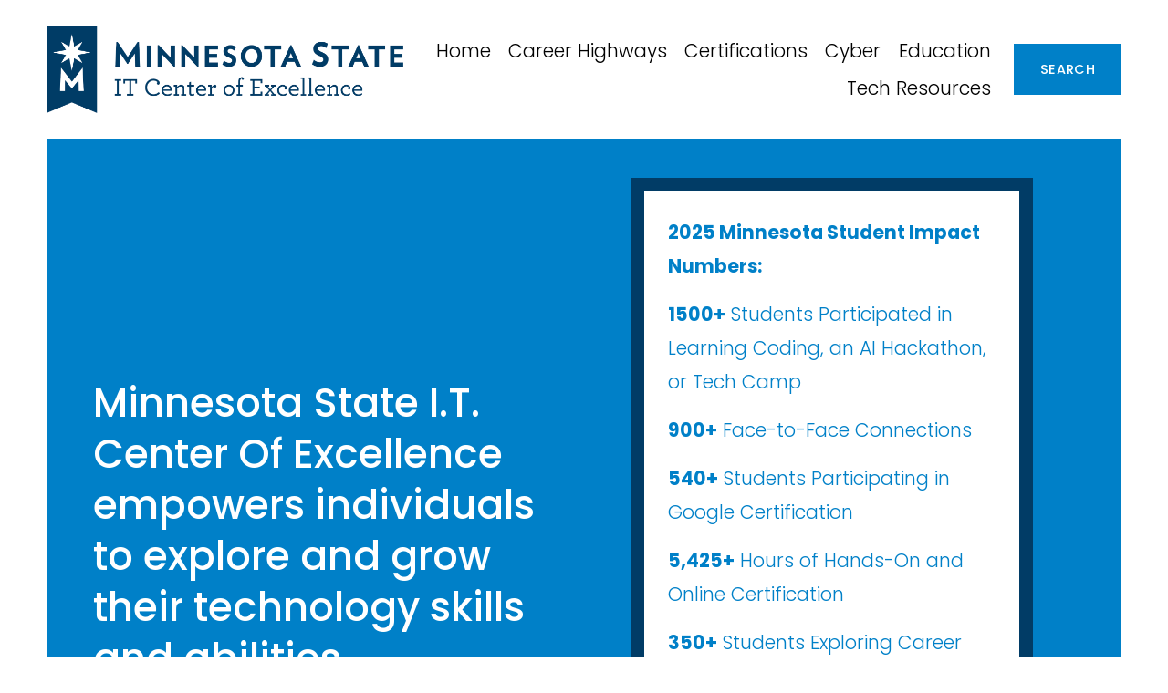

--- FILE ---
content_type: text/html;charset=utf-8
request_url: https://www.minnesotatechresources.org/
body_size: 46534
content:
<!doctype html>
<html xmlns:og="http://opengraphprotocol.org/schema/" xmlns:fb="http://www.facebook.com/2008/fbml" lang="en-US"  >
  <head>
    <meta http-equiv="X-UA-Compatible" content="IE=edge,chrome=1">
    <meta name="viewport" content="width=device-width, initial-scale=1">
    <!-- This is Squarespace. --><!-- lanternfish-caribou-geee -->
<base href="">
<meta charset="utf-8" />
<title>Minnesota Technology Career Resources</title>
<meta http-equiv="Accept-CH" content="Sec-CH-UA-Platform-Version, Sec-CH-UA-Model" /><link rel="icon" type="image/x-icon" href="https://images.squarespace-cdn.com/content/v1/64de85c3fde4a64c17316db9/bc24cb28-8ba9-4a09-b9f5-f69835c94f0f/favicon.ico?format=100w"/>
<link rel="canonical" href="https://www.minnesotatechresources.org"/>
<meta property="og:site_name" content="Minnesota Technology Career Resources"/>
<meta property="og:title" content="Minnesota Technology Career Resources"/>
<meta property="og:url" content="https://www.minnesotatechresources.org"/>
<meta property="og:type" content="website"/>
<meta property="og:image" content="http://static1.squarespace.com/static/64de85c3fde4a64c17316db9/t/653a832fa4c8aa52ae00058e/1698333487301/socail+cover+ITCOE.jpg?format=1500w"/>
<meta property="og:image:width" content="1200"/>
<meta property="og:image:height" content="1200"/>
<meta itemprop="name" content="Minnesota Technology Career Resources"/>
<meta itemprop="url" content="https://www.minnesotatechresources.org"/>
<meta itemprop="thumbnailUrl" content="http://static1.squarespace.com/static/64de85c3fde4a64c17316db9/t/653a832fa4c8aa52ae00058e/1698333487301/socail+cover+ITCOE.jpg?format=1500w"/>
<link rel="image_src" href="http://static1.squarespace.com/static/64de85c3fde4a64c17316db9/t/653a832fa4c8aa52ae00058e/1698333487301/socail+cover+ITCOE.jpg?format=1500w" />
<meta itemprop="image" content="http://static1.squarespace.com/static/64de85c3fde4a64c17316db9/t/653a832fa4c8aa52ae00058e/1698333487301/socail+cover+ITCOE.jpg?format=1500w"/>
<meta name="twitter:title" content="Minnesota Technology Career Resources"/>
<meta name="twitter:image" content="http://static1.squarespace.com/static/64de85c3fde4a64c17316db9/t/653a832fa4c8aa52ae00058e/1698333487301/socail+cover+ITCOE.jpg?format=1500w"/>
<meta name="twitter:url" content="https://www.minnesotatechresources.org"/>
<meta name="twitter:card" content="summary"/>
<meta name="description" content="" />
<link rel="preconnect" href="https://images.squarespace-cdn.com">
<link rel="preconnect" href="https://fonts.gstatic.com" crossorigin>
<link rel="stylesheet" href="https://fonts.googleapis.com/css2?family=Poppins:ital,wght@0,300;0,400;0,500;0,700;1,300;1,400;1,500;1,700"><script type="text/javascript" crossorigin="anonymous" defer="true" nomodule="nomodule" src="//assets.squarespace.com/@sqs/polyfiller/1.6/legacy.js"></script>
<script type="text/javascript" crossorigin="anonymous" defer="true" src="//assets.squarespace.com/@sqs/polyfiller/1.6/modern.js"></script>
<script type="text/javascript">SQUARESPACE_ROLLUPS = {};</script>
<script>(function(rollups, name) { if (!rollups[name]) { rollups[name] = {}; } rollups[name].js = ["//assets.squarespace.com/universal/scripts-compressed/extract-css-runtime-9955ad5995a2e1ec-min.en-US.js"]; })(SQUARESPACE_ROLLUPS, 'squarespace-extract_css_runtime');</script>
<script crossorigin="anonymous" src="//assets.squarespace.com/universal/scripts-compressed/extract-css-runtime-9955ad5995a2e1ec-min.en-US.js" defer ></script><script>(function(rollups, name) { if (!rollups[name]) { rollups[name] = {}; } rollups[name].js = ["//assets.squarespace.com/universal/scripts-compressed/extract-css-moment-js-vendor-6f2a1f6ec9a41489-min.en-US.js"]; })(SQUARESPACE_ROLLUPS, 'squarespace-extract_css_moment_js_vendor');</script>
<script crossorigin="anonymous" src="//assets.squarespace.com/universal/scripts-compressed/extract-css-moment-js-vendor-6f2a1f6ec9a41489-min.en-US.js" defer ></script><script>(function(rollups, name) { if (!rollups[name]) { rollups[name] = {}; } rollups[name].js = ["//assets.squarespace.com/universal/scripts-compressed/cldr-resource-pack-22ed584d99d9b83d-min.en-US.js"]; })(SQUARESPACE_ROLLUPS, 'squarespace-cldr_resource_pack');</script>
<script crossorigin="anonymous" src="//assets.squarespace.com/universal/scripts-compressed/cldr-resource-pack-22ed584d99d9b83d-min.en-US.js" defer ></script><script>(function(rollups, name) { if (!rollups[name]) { rollups[name] = {}; } rollups[name].js = ["//assets.squarespace.com/universal/scripts-compressed/common-vendors-stable-fbd854d40b0804b7-min.en-US.js"]; })(SQUARESPACE_ROLLUPS, 'squarespace-common_vendors_stable');</script>
<script crossorigin="anonymous" src="//assets.squarespace.com/universal/scripts-compressed/common-vendors-stable-fbd854d40b0804b7-min.en-US.js" defer ></script><script>(function(rollups, name) { if (!rollups[name]) { rollups[name] = {}; } rollups[name].js = ["//assets.squarespace.com/universal/scripts-compressed/common-vendors-521b3d1ea2c5615b-min.en-US.js"]; })(SQUARESPACE_ROLLUPS, 'squarespace-common_vendors');</script>
<script crossorigin="anonymous" src="//assets.squarespace.com/universal/scripts-compressed/common-vendors-521b3d1ea2c5615b-min.en-US.js" defer ></script><script>(function(rollups, name) { if (!rollups[name]) { rollups[name] = {}; } rollups[name].js = ["//assets.squarespace.com/universal/scripts-compressed/common-bff30ef0ecfbeb97-min.en-US.js"]; })(SQUARESPACE_ROLLUPS, 'squarespace-common');</script>
<script crossorigin="anonymous" src="//assets.squarespace.com/universal/scripts-compressed/common-bff30ef0ecfbeb97-min.en-US.js" defer ></script><script>(function(rollups, name) { if (!rollups[name]) { rollups[name] = {}; } rollups[name].js = ["//assets.squarespace.com/universal/scripts-compressed/performance-cba60b5f3aa909d1-min.en-US.js"]; })(SQUARESPACE_ROLLUPS, 'squarespace-performance');</script>
<script crossorigin="anonymous" src="//assets.squarespace.com/universal/scripts-compressed/performance-cba60b5f3aa909d1-min.en-US.js" defer ></script><script data-name="static-context">Static = window.Static || {}; Static.SQUARESPACE_CONTEXT = {"betaFeatureFlags":["member_areas_feature","enable_form_submission_trigger","use_chained_automations_data","new_stacked_index","campaigns_new_image_layout_picker","i18n_beta_website_locales","campaigns_merch_state","scripts_defer","marketing_automations","marketing_landing_page","use_react_flow_in_automations_flowchart","nested_categories","bfcm_2025_enabled","supports_versioned_template_assets","campaigns_discount_section_in_automations","campaigns_thumbnail_layout","campaigns_import_discounts","override_block_styles","contacts_and_campaigns_redesign","campaigns_discount_section_in_blasts"],"facebookAppId":"314192535267336","facebookApiVersion":"v6.0","rollups":{"squarespace-announcement-bar":{"js":"//assets.squarespace.com/universal/scripts-compressed/announcement-bar-18f27e520beb2bd2-min.en-US.js"},"squarespace-audio-player":{"css":"//assets.squarespace.com/universal/styles-compressed/audio-player-b05f5197a871c566-min.en-US.css","js":"//assets.squarespace.com/universal/scripts-compressed/audio-player-66bea742780d3b46-min.en-US.js"},"squarespace-blog-collection-list":{"css":"//assets.squarespace.com/universal/styles-compressed/blog-collection-list-b4046463b72f34e2-min.en-US.css","js":"//assets.squarespace.com/universal/scripts-compressed/blog-collection-list-f78db80fc1cd6fce-min.en-US.js"},"squarespace-calendar-block-renderer":{"css":"//assets.squarespace.com/universal/styles-compressed/calendar-block-renderer-b72d08ba4421f5a0-min.en-US.css","js":"//assets.squarespace.com/universal/scripts-compressed/calendar-block-renderer-d588b06721fbdbb5-min.en-US.js"},"squarespace-chartjs-helpers":{"css":"//assets.squarespace.com/universal/styles-compressed/chartjs-helpers-96b256171ee039c1-min.en-US.css","js":"//assets.squarespace.com/universal/scripts-compressed/chartjs-helpers-4fd57f343946d08e-min.en-US.js"},"squarespace-comments":{"css":"//assets.squarespace.com/universal/styles-compressed/comments-d4212e6832aeb2e3-min.en-US.css","js":"//assets.squarespace.com/universal/scripts-compressed/comments-df03d6fde412fb5a-min.en-US.js"},"squarespace-custom-css-popup":{"css":"//assets.squarespace.com/universal/styles-compressed/custom-css-popup-72c4bbed7f21a6e6-min.en-US.css","js":"//assets.squarespace.com/universal/scripts-compressed/custom-css-popup-892f952ae4f30456-min.en-US.js"},"squarespace-dialog":{"css":"//assets.squarespace.com/universal/styles-compressed/dialog-f9093f2d526b94df-min.en-US.css","js":"//assets.squarespace.com/universal/scripts-compressed/dialog-60cbb5513421d519-min.en-US.js"},"squarespace-events-collection":{"css":"//assets.squarespace.com/universal/styles-compressed/events-collection-b72d08ba4421f5a0-min.en-US.css","js":"//assets.squarespace.com/universal/scripts-compressed/events-collection-a3ad933f9c4ad26c-min.en-US.js"},"squarespace-form-rendering-utils":{"js":"//assets.squarespace.com/universal/scripts-compressed/form-rendering-utils-3b8b35485f6ec7cd-min.en-US.js"},"squarespace-forms":{"css":"//assets.squarespace.com/universal/styles-compressed/forms-0afd3c6ac30bbab1-min.en-US.css","js":"//assets.squarespace.com/universal/scripts-compressed/forms-1f40e50b4e4b4da6-min.en-US.js"},"squarespace-gallery-collection-list":{"css":"//assets.squarespace.com/universal/styles-compressed/gallery-collection-list-b4046463b72f34e2-min.en-US.css","js":"//assets.squarespace.com/universal/scripts-compressed/gallery-collection-list-07747667a3187b76-min.en-US.js"},"squarespace-image-zoom":{"css":"//assets.squarespace.com/universal/styles-compressed/image-zoom-b4046463b72f34e2-min.en-US.css","js":"//assets.squarespace.com/universal/scripts-compressed/image-zoom-60c18dc5f8f599ea-min.en-US.js"},"squarespace-pinterest":{"css":"//assets.squarespace.com/universal/styles-compressed/pinterest-b4046463b72f34e2-min.en-US.css","js":"//assets.squarespace.com/universal/scripts-compressed/pinterest-c4e3cee5f0f05a76-min.en-US.js"},"squarespace-popup-overlay":{"css":"//assets.squarespace.com/universal/styles-compressed/popup-overlay-b742b752f5880972-min.en-US.css","js":"//assets.squarespace.com/universal/scripts-compressed/popup-overlay-8e28db39a5796b9b-min.en-US.js"},"squarespace-product-quick-view":{"css":"//assets.squarespace.com/universal/styles-compressed/product-quick-view-9052fb446c5800ee-min.en-US.css","js":"//assets.squarespace.com/universal/scripts-compressed/product-quick-view-12cdb153a5692867-min.en-US.js"},"squarespace-products-collection-item-v2":{"css":"//assets.squarespace.com/universal/styles-compressed/products-collection-item-v2-b4046463b72f34e2-min.en-US.css","js":"//assets.squarespace.com/universal/scripts-compressed/products-collection-item-v2-e3a3f101748fca6e-min.en-US.js"},"squarespace-products-collection-list-v2":{"css":"//assets.squarespace.com/universal/styles-compressed/products-collection-list-v2-b4046463b72f34e2-min.en-US.css","js":"//assets.squarespace.com/universal/scripts-compressed/products-collection-list-v2-eedc544f4cc56af4-min.en-US.js"},"squarespace-search-page":{"css":"//assets.squarespace.com/universal/styles-compressed/search-page-90a67fc09b9b32c6-min.en-US.css","js":"//assets.squarespace.com/universal/scripts-compressed/search-page-e70c98bf6dd7112c-min.en-US.js"},"squarespace-search-preview":{"js":"//assets.squarespace.com/universal/scripts-compressed/search-preview-e4bc2f62b00ef9cf-min.en-US.js"},"squarespace-simple-liking":{"css":"//assets.squarespace.com/universal/styles-compressed/simple-liking-701bf8bbc05ec6aa-min.en-US.css","js":"//assets.squarespace.com/universal/scripts-compressed/simple-liking-e6bc64da9e3b1cf4-min.en-US.js"},"squarespace-social-buttons":{"css":"//assets.squarespace.com/universal/styles-compressed/social-buttons-95032e5fa98e47a5-min.en-US.css","js":"//assets.squarespace.com/universal/scripts-compressed/social-buttons-4d0f66a6979eafb0-min.en-US.js"},"squarespace-tourdates":{"css":"//assets.squarespace.com/universal/styles-compressed/tourdates-b4046463b72f34e2-min.en-US.css","js":"//assets.squarespace.com/universal/scripts-compressed/tourdates-121ba0b703ba2a1f-min.en-US.js"},"squarespace-website-overlays-manager":{"css":"//assets.squarespace.com/universal/styles-compressed/website-overlays-manager-07ea5a4e004e6710-min.en-US.css","js":"//assets.squarespace.com/universal/scripts-compressed/website-overlays-manager-3506d37a1fad4643-min.en-US.js"}},"pageType":2,"website":{"id":"64de85c3fde4a64c17316db9","identifier":"lanternfish-caribou-geee","websiteType":1,"contentModifiedOn":1759955355353,"cloneable":false,"hasBeenCloneable":false,"siteStatus":{},"language":"en-US","translationLocale":"en-US","formattingLocale":"en-US","timeZone":"America/Chicago","machineTimeZoneOffset":-21600000,"timeZoneOffset":-21600000,"timeZoneAbbr":"CST","siteTitle":"Minnesota Technology Career Resources","fullSiteTitle":"Minnesota Technology Career Resources","logoImageId":"64df9bb738da115a90ef3c53","mobileLogoImageId":"64df9bd3520fdc6f99e30f3b","socialLogoImageId":"653a832fa4c8aa52ae00058e","shareButtonOptions":{"6":true,"7":true,"2":true,"8":true,"1":true,"3":true,"4":true},"logoImageUrl":"//images.squarespace-cdn.com/content/v1/64de85c3fde4a64c17316db9/b9b08037-0430-4bc4-875b-c4100982e240/logo_coe_it_horiz_cmyk+PNG.png","mobileLogoImageUrl":"//images.squarespace-cdn.com/content/v1/64de85c3fde4a64c17316db9/1f15d18f-855b-4586-8912-a424406b52b7/logo_coe_it_vert_cmyk.png","socialLogoImageUrl":"//images.squarespace-cdn.com/content/v1/64de85c3fde4a64c17316db9/e60871b0-9873-45f5-a43d-4e6f7ca9a309/socail+cover+ITCOE.jpg","authenticUrl":"https://www.minnesotatechresources.org","internalUrl":"https://lanternfish-caribou-geee.squarespace.com","baseUrl":"https://www.minnesotatechresources.org","primaryDomain":"www.minnesotatechresources.org","sslSetting":3,"isHstsEnabled":true,"socialAccounts":[{"serviceId":60,"screenname":"Facebook","addedOn":1692304835352,"profileUrl":"https://www.facebook.com/mnstateitcoe","iconEnabled":true,"serviceName":"facebook-unauth"},{"serviceId":65,"screenname":"LinkedIn","addedOn":1692388889855,"profileUrl":"https://www.linkedin.com/company/itcoe/","iconEnabled":true,"serviceName":"linkedin-unauth"},{"serviceId":69,"screenname":"YouTube","addedOn":1692388933940,"profileUrl":"https://www.youtube.com/user/AdvanceITMinnesota/feed","iconEnabled":true,"serviceName":"youtube-unauth"}],"typekitId":"","statsMigrated":false,"imageMetadataProcessingEnabled":false,"screenshotId":"9b63b901156fa61f1acf3d2e0644c8f80f3933befe965ea8f4de1fb78fa58e5f","captchaSettings":{"siteKey":"","enabledForDonations":false},"showOwnerLogin":false},"websiteSettings":{"id":"64de85c3fde4a64c17316dbc","websiteId":"64de85c3fde4a64c17316db9","subjects":[],"country":"US","state":"MN","simpleLikingEnabled":true,"mobileInfoBarSettings":{"isContactEmailEnabled":false,"isContactPhoneNumberEnabled":false,"isLocationEnabled":false,"isBusinessHoursEnabled":false},"commentLikesAllowed":true,"commentAnonAllowed":true,"commentThreaded":true,"commentApprovalRequired":false,"commentAvatarsOn":true,"commentSortType":2,"commentFlagThreshold":0,"commentFlagsAllowed":true,"commentEnableByDefault":true,"commentDisableAfterDaysDefault":0,"disqusShortname":"","commentsEnabled":false,"storeSettings":{"returnPolicy":null,"termsOfService":null,"privacyPolicy":null,"expressCheckout":false,"continueShoppingLinkUrl":"/","useLightCart":false,"showNoteField":false,"shippingCountryDefaultValue":"US","billToShippingDefaultValue":false,"showShippingPhoneNumber":true,"isShippingPhoneRequired":false,"showBillingPhoneNumber":true,"isBillingPhoneRequired":false,"currenciesSupported":["USD","CAD","GBP","AUD","EUR","CHF","NOK","SEK","DKK","NZD","SGD","MXN","HKD","CZK","ILS","MYR","RUB","PHP","PLN","THB","BRL","ARS","COP","IDR","INR","JPY","ZAR"],"defaultCurrency":"USD","selectedCurrency":"USD","measurementStandard":1,"showCustomCheckoutForm":false,"checkoutPageMarketingOptInEnabled":true,"enableMailingListOptInByDefault":false,"sameAsRetailLocation":false,"merchandisingSettings":{"scarcityEnabledOnProductItems":false,"scarcityEnabledOnProductBlocks":false,"scarcityMessageType":"DEFAULT_SCARCITY_MESSAGE","scarcityThreshold":10,"multipleQuantityAllowedForServices":true,"restockNotificationsEnabled":false,"restockNotificationsSuccessText":"","restockNotificationsMailingListSignUpEnabled":false,"relatedProductsEnabled":false,"relatedProductsOrdering":"random","soldOutVariantsDropdownDisabled":false,"productComposerOptedIn":false,"productComposerABTestOptedOut":false,"productReviewsEnabled":false},"minimumOrderSubtotalEnabled":false,"minimumOrderSubtotal":{"currency":"USD","value":"0.00"},"isLive":false,"multipleQuantityAllowedForServices":true},"useEscapeKeyToLogin":false,"ssBadgeType":1,"ssBadgePosition":4,"ssBadgeVisibility":1,"ssBadgeDevices":1,"pinterestOverlayOptions":{"mode":"disabled"},"userAccountsSettings":{"loginAllowed":false,"signupAllowed":false}},"cookieSettings":{"isCookieBannerEnabled":false,"isRestrictiveCookiePolicyEnabled":false,"cookieBannerText":"","cookieBannerTheme":"","cookieBannerVariant":"","cookieBannerPosition":"","cookieBannerCtaVariant":"","cookieBannerCtaText":"","cookieBannerAcceptType":"OPT_IN","cookieBannerOptOutCtaText":"","cookieBannerHasOptOut":false,"cookieBannerHasManageCookies":true,"cookieBannerManageCookiesLabel":"","cookieBannerSavedPreferencesText":"","cookieBannerSavedPreferencesLayout":"PILL"},"websiteCloneable":false,"collection":{"title":"Home","id":"64de905ff18521418e210292","fullUrl":"/","type":10,"permissionType":1},"subscribed":false,"appDomain":"squarespace.com","templateTweakable":true,"tweakJSON":{"form-use-theme-colors":"false","header-logo-height":"96px","header-mobile-logo-max-height":"111px","header-vert-padding":"2.2vw","header-width":"Full","maxPageWidth":"1400px","mobile-header-vert-padding":"6vw","pagePadding":"4vw","tweak-blog-alternating-side-by-side-image-aspect-ratio":"1:1 Square","tweak-blog-alternating-side-by-side-image-spacing":"6%","tweak-blog-alternating-side-by-side-meta-spacing":"20px","tweak-blog-alternating-side-by-side-primary-meta":"Categories","tweak-blog-alternating-side-by-side-read-more-spacing":"20px","tweak-blog-alternating-side-by-side-secondary-meta":"Date","tweak-blog-basic-grid-columns":"3","tweak-blog-basic-grid-image-aspect-ratio":"2:3 Standard (Vertical)","tweak-blog-basic-grid-image-spacing":"50px","tweak-blog-basic-grid-meta-spacing":"25px","tweak-blog-basic-grid-primary-meta":"Categories","tweak-blog-basic-grid-read-more-spacing":"0px","tweak-blog-basic-grid-secondary-meta":"Date","tweak-blog-item-custom-width":"65","tweak-blog-item-show-author-profile":"false","tweak-blog-item-width":"Narrow","tweak-blog-masonry-columns":"2","tweak-blog-masonry-horizontal-spacing":"30px","tweak-blog-masonry-image-spacing":"20px","tweak-blog-masonry-meta-spacing":"20px","tweak-blog-masonry-primary-meta":"Categories","tweak-blog-masonry-read-more-spacing":"20px","tweak-blog-masonry-secondary-meta":"Date","tweak-blog-masonry-vertical-spacing":"30px","tweak-blog-side-by-side-image-aspect-ratio":"1:1 Square","tweak-blog-side-by-side-image-spacing":"6%","tweak-blog-side-by-side-meta-spacing":"20px","tweak-blog-side-by-side-primary-meta":"Categories","tweak-blog-side-by-side-read-more-spacing":"20px","tweak-blog-side-by-side-secondary-meta":"Date","tweak-blog-single-column-image-spacing":"50px","tweak-blog-single-column-meta-spacing":"30px","tweak-blog-single-column-primary-meta":"Categories","tweak-blog-single-column-read-more-spacing":"30px","tweak-blog-single-column-secondary-meta":"Date","tweak-events-stacked-show-thumbnails":"true","tweak-events-stacked-thumbnail-size":"3:2 Standard","tweak-fixed-header":"false","tweak-fixed-header-style":"Basic","tweak-global-animations-animation-curve":"ease","tweak-global-animations-animation-delay":"0.1s","tweak-global-animations-animation-duration":"0.1s","tweak-global-animations-animation-style":"fade","tweak-global-animations-animation-type":"none","tweak-global-animations-complexity-level":"detailed","tweak-global-animations-enabled":"false","tweak-portfolio-grid-basic-custom-height":"50","tweak-portfolio-grid-overlay-custom-height":"50","tweak-portfolio-hover-follow-acceleration":"10%","tweak-portfolio-hover-follow-animation-duration":"Medium","tweak-portfolio-hover-follow-animation-type":"Fade","tweak-portfolio-hover-follow-delimiter":"Forward Slash","tweak-portfolio-hover-follow-front":"false","tweak-portfolio-hover-follow-layout":"Inline","tweak-portfolio-hover-follow-size":"75","tweak-portfolio-hover-follow-text-spacing-x":"1.5","tweak-portfolio-hover-follow-text-spacing-y":"1.5","tweak-portfolio-hover-static-animation-duration":"Medium","tweak-portfolio-hover-static-animation-type":"Scale Up","tweak-portfolio-hover-static-delimiter":"Forward Slash","tweak-portfolio-hover-static-front":"false","tweak-portfolio-hover-static-layout":"Stacked","tweak-portfolio-hover-static-size":"75","tweak-portfolio-hover-static-text-spacing-x":"1.5","tweak-portfolio-hover-static-text-spacing-y":"1.5","tweak-portfolio-index-background-animation-duration":"Medium","tweak-portfolio-index-background-animation-type":"Fade","tweak-portfolio-index-background-custom-height":"50","tweak-portfolio-index-background-delimiter":"None","tweak-portfolio-index-background-height":"Large","tweak-portfolio-index-background-horizontal-alignment":"Center","tweak-portfolio-index-background-link-format":"Stacked","tweak-portfolio-index-background-persist":"false","tweak-portfolio-index-background-vertical-alignment":"Middle","tweak-portfolio-index-background-width":"Full","tweak-product-basic-item-click-action":"None","tweak-product-basic-item-gallery-aspect-ratio":"3:4 Three-Four (Vertical)","tweak-product-basic-item-gallery-design":"Slideshow","tweak-product-basic-item-gallery-width":"50%","tweak-product-basic-item-hover-action":"None","tweak-product-basic-item-image-spacing":"2vw","tweak-product-basic-item-image-zoom-factor":"2","tweak-product-basic-item-product-variant-display":"Dropdown","tweak-product-basic-item-thumbnail-placement":"Side","tweak-product-basic-item-variant-picker-layout":"Dropdowns","tweak-products-add-to-cart-button":"false","tweak-products-columns":"2","tweak-products-gutter-column":"2vw","tweak-products-gutter-row":"2vw","tweak-products-header-text-alignment":"Middle","tweak-products-image-aspect-ratio":"2:3 Standard (Vertical)","tweak-products-image-text-spacing":"0.5vw","tweak-products-mobile-columns":"1","tweak-products-text-alignment":"Left","tweak-products-width":"Full","tweak-transparent-header":"false"},"templateId":"5c5a519771c10ba3470d8101","templateVersion":"7.1","pageFeatures":[1,2,4],"gmRenderKey":"QUl6YVN5Q0JUUk9xNkx1dkZfSUUxcjQ2LVQ0QWVUU1YtMGQ3bXk4","templateScriptsRootUrl":"https://static1.squarespace.com/static/vta/5c5a519771c10ba3470d8101/scripts/","impersonatedSession":false,"tzData":{"zones":[[-360,"US","C%sT",null]],"rules":{"US":[[1967,2006,null,"Oct","lastSun","2:00","0","S"],[1987,2006,null,"Apr","Sun>=1","2:00","1:00","D"],[2007,"max",null,"Mar","Sun>=8","2:00","1:00","D"],[2007,"max",null,"Nov","Sun>=1","2:00","0","S"]]}},"showAnnouncementBar":false,"recaptchaEnterpriseContext":{"recaptchaEnterpriseSiteKey":"6LdDFQwjAAAAAPigEvvPgEVbb7QBm-TkVJdDTlAv"},"i18nContext":{"timeZoneData":{"id":"America/Chicago","name":"Central Time"}},"env":"PRODUCTION","visitorFormContext":{"formFieldFormats":{"initialPhoneFormat":{"id":0,"type":"PHONE_NUMBER","country":"US","labelLocale":"en-US","fields":[{"type":"SEPARATOR","label":"(","identifier":"LeftParen","length":0,"required":false,"metadata":{}},{"type":"FIELD","label":"1","identifier":"1","length":3,"required":false,"metadata":{}},{"type":"SEPARATOR","label":")","identifier":"RightParen","length":0,"required":false,"metadata":{}},{"type":"SEPARATOR","label":" ","identifier":"Space","length":0,"required":false,"metadata":{}},{"type":"FIELD","label":"2","identifier":"2","length":3,"required":false,"metadata":{}},{"type":"SEPARATOR","label":"-","identifier":"Dash","length":0,"required":false,"metadata":{}},{"type":"FIELD","label":"3","identifier":"3","length":14,"required":false,"metadata":{}}]},"countries":[{"name":"Afghanistan","code":"AF","phoneCode":"+93"},{"name":"\u00C5land Islands","code":"AX","phoneCode":"+358"},{"name":"Albania","code":"AL","phoneCode":"+355"},{"name":"Algeria","code":"DZ","phoneCode":"+213"},{"name":"American Samoa","code":"AS","phoneCode":"+1"},{"name":"Andorra","code":"AD","phoneCode":"+376"},{"name":"Angola","code":"AO","phoneCode":"+244"},{"name":"Anguilla","code":"AI","phoneCode":"+1"},{"name":"Antigua & Barbuda","code":"AG","phoneCode":"+1"},{"name":"Argentina","code":"AR","phoneCode":"+54"},{"name":"Armenia","code":"AM","phoneCode":"+374"},{"name":"Aruba","code":"AW","phoneCode":"+297"},{"name":"Ascension Island","code":"AC","phoneCode":"+247"},{"name":"Australia","code":"AU","phoneCode":"+61"},{"name":"Austria","code":"AT","phoneCode":"+43"},{"name":"Azerbaijan","code":"AZ","phoneCode":"+994"},{"name":"Bahamas","code":"BS","phoneCode":"+1"},{"name":"Bahrain","code":"BH","phoneCode":"+973"},{"name":"Bangladesh","code":"BD","phoneCode":"+880"},{"name":"Barbados","code":"BB","phoneCode":"+1"},{"name":"Belarus","code":"BY","phoneCode":"+375"},{"name":"Belgium","code":"BE","phoneCode":"+32"},{"name":"Belize","code":"BZ","phoneCode":"+501"},{"name":"Benin","code":"BJ","phoneCode":"+229"},{"name":"Bermuda","code":"BM","phoneCode":"+1"},{"name":"Bhutan","code":"BT","phoneCode":"+975"},{"name":"Bolivia","code":"BO","phoneCode":"+591"},{"name":"Bosnia & Herzegovina","code":"BA","phoneCode":"+387"},{"name":"Botswana","code":"BW","phoneCode":"+267"},{"name":"Brazil","code":"BR","phoneCode":"+55"},{"name":"British Indian Ocean Territory","code":"IO","phoneCode":"+246"},{"name":"British Virgin Islands","code":"VG","phoneCode":"+1"},{"name":"Brunei","code":"BN","phoneCode":"+673"},{"name":"Bulgaria","code":"BG","phoneCode":"+359"},{"name":"Burkina Faso","code":"BF","phoneCode":"+226"},{"name":"Burundi","code":"BI","phoneCode":"+257"},{"name":"Cambodia","code":"KH","phoneCode":"+855"},{"name":"Cameroon","code":"CM","phoneCode":"+237"},{"name":"Canada","code":"CA","phoneCode":"+1"},{"name":"Cape Verde","code":"CV","phoneCode":"+238"},{"name":"Caribbean Netherlands","code":"BQ","phoneCode":"+599"},{"name":"Cayman Islands","code":"KY","phoneCode":"+1"},{"name":"Central African Republic","code":"CF","phoneCode":"+236"},{"name":"Chad","code":"TD","phoneCode":"+235"},{"name":"Chile","code":"CL","phoneCode":"+56"},{"name":"China","code":"CN","phoneCode":"+86"},{"name":"Christmas Island","code":"CX","phoneCode":"+61"},{"name":"Cocos (Keeling) Islands","code":"CC","phoneCode":"+61"},{"name":"Colombia","code":"CO","phoneCode":"+57"},{"name":"Comoros","code":"KM","phoneCode":"+269"},{"name":"Congo - Brazzaville","code":"CG","phoneCode":"+242"},{"name":"Congo - Kinshasa","code":"CD","phoneCode":"+243"},{"name":"Cook Islands","code":"CK","phoneCode":"+682"},{"name":"Costa Rica","code":"CR","phoneCode":"+506"},{"name":"C\u00F4te d\u2019Ivoire","code":"CI","phoneCode":"+225"},{"name":"Croatia","code":"HR","phoneCode":"+385"},{"name":"Cuba","code":"CU","phoneCode":"+53"},{"name":"Cura\u00E7ao","code":"CW","phoneCode":"+599"},{"name":"Cyprus","code":"CY","phoneCode":"+357"},{"name":"Czechia","code":"CZ","phoneCode":"+420"},{"name":"Denmark","code":"DK","phoneCode":"+45"},{"name":"Djibouti","code":"DJ","phoneCode":"+253"},{"name":"Dominica","code":"DM","phoneCode":"+1"},{"name":"Dominican Republic","code":"DO","phoneCode":"+1"},{"name":"Ecuador","code":"EC","phoneCode":"+593"},{"name":"Egypt","code":"EG","phoneCode":"+20"},{"name":"El Salvador","code":"SV","phoneCode":"+503"},{"name":"Equatorial Guinea","code":"GQ","phoneCode":"+240"},{"name":"Eritrea","code":"ER","phoneCode":"+291"},{"name":"Estonia","code":"EE","phoneCode":"+372"},{"name":"Eswatini","code":"SZ","phoneCode":"+268"},{"name":"Ethiopia","code":"ET","phoneCode":"+251"},{"name":"Falkland Islands","code":"FK","phoneCode":"+500"},{"name":"Faroe Islands","code":"FO","phoneCode":"+298"},{"name":"Fiji","code":"FJ","phoneCode":"+679"},{"name":"Finland","code":"FI","phoneCode":"+358"},{"name":"France","code":"FR","phoneCode":"+33"},{"name":"French Guiana","code":"GF","phoneCode":"+594"},{"name":"French Polynesia","code":"PF","phoneCode":"+689"},{"name":"Gabon","code":"GA","phoneCode":"+241"},{"name":"Gambia","code":"GM","phoneCode":"+220"},{"name":"Georgia","code":"GE","phoneCode":"+995"},{"name":"Germany","code":"DE","phoneCode":"+49"},{"name":"Ghana","code":"GH","phoneCode":"+233"},{"name":"Gibraltar","code":"GI","phoneCode":"+350"},{"name":"Greece","code":"GR","phoneCode":"+30"},{"name":"Greenland","code":"GL","phoneCode":"+299"},{"name":"Grenada","code":"GD","phoneCode":"+1"},{"name":"Guadeloupe","code":"GP","phoneCode":"+590"},{"name":"Guam","code":"GU","phoneCode":"+1"},{"name":"Guatemala","code":"GT","phoneCode":"+502"},{"name":"Guernsey","code":"GG","phoneCode":"+44"},{"name":"Guinea","code":"GN","phoneCode":"+224"},{"name":"Guinea-Bissau","code":"GW","phoneCode":"+245"},{"name":"Guyana","code":"GY","phoneCode":"+592"},{"name":"Haiti","code":"HT","phoneCode":"+509"},{"name":"Honduras","code":"HN","phoneCode":"+504"},{"name":"Hong Kong SAR China","code":"HK","phoneCode":"+852"},{"name":"Hungary","code":"HU","phoneCode":"+36"},{"name":"Iceland","code":"IS","phoneCode":"+354"},{"name":"India","code":"IN","phoneCode":"+91"},{"name":"Indonesia","code":"ID","phoneCode":"+62"},{"name":"Iran","code":"IR","phoneCode":"+98"},{"name":"Iraq","code":"IQ","phoneCode":"+964"},{"name":"Ireland","code":"IE","phoneCode":"+353"},{"name":"Isle of Man","code":"IM","phoneCode":"+44"},{"name":"Israel","code":"IL","phoneCode":"+972"},{"name":"Italy","code":"IT","phoneCode":"+39"},{"name":"Jamaica","code":"JM","phoneCode":"+1"},{"name":"Japan","code":"JP","phoneCode":"+81"},{"name":"Jersey","code":"JE","phoneCode":"+44"},{"name":"Jordan","code":"JO","phoneCode":"+962"},{"name":"Kazakhstan","code":"KZ","phoneCode":"+7"},{"name":"Kenya","code":"KE","phoneCode":"+254"},{"name":"Kiribati","code":"KI","phoneCode":"+686"},{"name":"Kosovo","code":"XK","phoneCode":"+383"},{"name":"Kuwait","code":"KW","phoneCode":"+965"},{"name":"Kyrgyzstan","code":"KG","phoneCode":"+996"},{"name":"Laos","code":"LA","phoneCode":"+856"},{"name":"Latvia","code":"LV","phoneCode":"+371"},{"name":"Lebanon","code":"LB","phoneCode":"+961"},{"name":"Lesotho","code":"LS","phoneCode":"+266"},{"name":"Liberia","code":"LR","phoneCode":"+231"},{"name":"Libya","code":"LY","phoneCode":"+218"},{"name":"Liechtenstein","code":"LI","phoneCode":"+423"},{"name":"Lithuania","code":"LT","phoneCode":"+370"},{"name":"Luxembourg","code":"LU","phoneCode":"+352"},{"name":"Macao SAR China","code":"MO","phoneCode":"+853"},{"name":"Madagascar","code":"MG","phoneCode":"+261"},{"name":"Malawi","code":"MW","phoneCode":"+265"},{"name":"Malaysia","code":"MY","phoneCode":"+60"},{"name":"Maldives","code":"MV","phoneCode":"+960"},{"name":"Mali","code":"ML","phoneCode":"+223"},{"name":"Malta","code":"MT","phoneCode":"+356"},{"name":"Marshall Islands","code":"MH","phoneCode":"+692"},{"name":"Martinique","code":"MQ","phoneCode":"+596"},{"name":"Mauritania","code":"MR","phoneCode":"+222"},{"name":"Mauritius","code":"MU","phoneCode":"+230"},{"name":"Mayotte","code":"YT","phoneCode":"+262"},{"name":"Mexico","code":"MX","phoneCode":"+52"},{"name":"Micronesia","code":"FM","phoneCode":"+691"},{"name":"Moldova","code":"MD","phoneCode":"+373"},{"name":"Monaco","code":"MC","phoneCode":"+377"},{"name":"Mongolia","code":"MN","phoneCode":"+976"},{"name":"Montenegro","code":"ME","phoneCode":"+382"},{"name":"Montserrat","code":"MS","phoneCode":"+1"},{"name":"Morocco","code":"MA","phoneCode":"+212"},{"name":"Mozambique","code":"MZ","phoneCode":"+258"},{"name":"Myanmar (Burma)","code":"MM","phoneCode":"+95"},{"name":"Namibia","code":"NA","phoneCode":"+264"},{"name":"Nauru","code":"NR","phoneCode":"+674"},{"name":"Nepal","code":"NP","phoneCode":"+977"},{"name":"Netherlands","code":"NL","phoneCode":"+31"},{"name":"New Caledonia","code":"NC","phoneCode":"+687"},{"name":"New Zealand","code":"NZ","phoneCode":"+64"},{"name":"Nicaragua","code":"NI","phoneCode":"+505"},{"name":"Niger","code":"NE","phoneCode":"+227"},{"name":"Nigeria","code":"NG","phoneCode":"+234"},{"name":"Niue","code":"NU","phoneCode":"+683"},{"name":"Norfolk Island","code":"NF","phoneCode":"+672"},{"name":"Northern Mariana Islands","code":"MP","phoneCode":"+1"},{"name":"North Korea","code":"KP","phoneCode":"+850"},{"name":"North Macedonia","code":"MK","phoneCode":"+389"},{"name":"Norway","code":"NO","phoneCode":"+47"},{"name":"Oman","code":"OM","phoneCode":"+968"},{"name":"Pakistan","code":"PK","phoneCode":"+92"},{"name":"Palau","code":"PW","phoneCode":"+680"},{"name":"Palestinian Territories","code":"PS","phoneCode":"+970"},{"name":"Panama","code":"PA","phoneCode":"+507"},{"name":"Papua New Guinea","code":"PG","phoneCode":"+675"},{"name":"Paraguay","code":"PY","phoneCode":"+595"},{"name":"Peru","code":"PE","phoneCode":"+51"},{"name":"Philippines","code":"PH","phoneCode":"+63"},{"name":"Poland","code":"PL","phoneCode":"+48"},{"name":"Portugal","code":"PT","phoneCode":"+351"},{"name":"Puerto Rico","code":"PR","phoneCode":"+1"},{"name":"Qatar","code":"QA","phoneCode":"+974"},{"name":"R\u00E9union","code":"RE","phoneCode":"+262"},{"name":"Romania","code":"RO","phoneCode":"+40"},{"name":"Russia","code":"RU","phoneCode":"+7"},{"name":"Rwanda","code":"RW","phoneCode":"+250"},{"name":"Samoa","code":"WS","phoneCode":"+685"},{"name":"San Marino","code":"SM","phoneCode":"+378"},{"name":"S\u00E3o Tom\u00E9 & Pr\u00EDncipe","code":"ST","phoneCode":"+239"},{"name":"Saudi Arabia","code":"SA","phoneCode":"+966"},{"name":"Senegal","code":"SN","phoneCode":"+221"},{"name":"Serbia","code":"RS","phoneCode":"+381"},{"name":"Seychelles","code":"SC","phoneCode":"+248"},{"name":"Sierra Leone","code":"SL","phoneCode":"+232"},{"name":"Singapore","code":"SG","phoneCode":"+65"},{"name":"Sint Maarten","code":"SX","phoneCode":"+1"},{"name":"Slovakia","code":"SK","phoneCode":"+421"},{"name":"Slovenia","code":"SI","phoneCode":"+386"},{"name":"Solomon Islands","code":"SB","phoneCode":"+677"},{"name":"Somalia","code":"SO","phoneCode":"+252"},{"name":"South Africa","code":"ZA","phoneCode":"+27"},{"name":"South Korea","code":"KR","phoneCode":"+82"},{"name":"South Sudan","code":"SS","phoneCode":"+211"},{"name":"Spain","code":"ES","phoneCode":"+34"},{"name":"Sri Lanka","code":"LK","phoneCode":"+94"},{"name":"St. Barth\u00E9lemy","code":"BL","phoneCode":"+590"},{"name":"St. Helena","code":"SH","phoneCode":"+290"},{"name":"St. Kitts & Nevis","code":"KN","phoneCode":"+1"},{"name":"St. Lucia","code":"LC","phoneCode":"+1"},{"name":"St. Martin","code":"MF","phoneCode":"+590"},{"name":"St. Pierre & Miquelon","code":"PM","phoneCode":"+508"},{"name":"St. Vincent & Grenadines","code":"VC","phoneCode":"+1"},{"name":"Sudan","code":"SD","phoneCode":"+249"},{"name":"Suriname","code":"SR","phoneCode":"+597"},{"name":"Svalbard & Jan Mayen","code":"SJ","phoneCode":"+47"},{"name":"Sweden","code":"SE","phoneCode":"+46"},{"name":"Switzerland","code":"CH","phoneCode":"+41"},{"name":"Syria","code":"SY","phoneCode":"+963"},{"name":"Taiwan","code":"TW","phoneCode":"+886"},{"name":"Tajikistan","code":"TJ","phoneCode":"+992"},{"name":"Tanzania","code":"TZ","phoneCode":"+255"},{"name":"Thailand","code":"TH","phoneCode":"+66"},{"name":"Timor-Leste","code":"TL","phoneCode":"+670"},{"name":"Togo","code":"TG","phoneCode":"+228"},{"name":"Tokelau","code":"TK","phoneCode":"+690"},{"name":"Tonga","code":"TO","phoneCode":"+676"},{"name":"Trinidad & Tobago","code":"TT","phoneCode":"+1"},{"name":"Tristan da Cunha","code":"TA","phoneCode":"+290"},{"name":"Tunisia","code":"TN","phoneCode":"+216"},{"name":"T\u00FCrkiye","code":"TR","phoneCode":"+90"},{"name":"Turkmenistan","code":"TM","phoneCode":"+993"},{"name":"Turks & Caicos Islands","code":"TC","phoneCode":"+1"},{"name":"Tuvalu","code":"TV","phoneCode":"+688"},{"name":"U.S. Virgin Islands","code":"VI","phoneCode":"+1"},{"name":"Uganda","code":"UG","phoneCode":"+256"},{"name":"Ukraine","code":"UA","phoneCode":"+380"},{"name":"United Arab Emirates","code":"AE","phoneCode":"+971"},{"name":"United Kingdom","code":"GB","phoneCode":"+44"},{"name":"United States","code":"US","phoneCode":"+1"},{"name":"Uruguay","code":"UY","phoneCode":"+598"},{"name":"Uzbekistan","code":"UZ","phoneCode":"+998"},{"name":"Vanuatu","code":"VU","phoneCode":"+678"},{"name":"Vatican City","code":"VA","phoneCode":"+39"},{"name":"Venezuela","code":"VE","phoneCode":"+58"},{"name":"Vietnam","code":"VN","phoneCode":"+84"},{"name":"Wallis & Futuna","code":"WF","phoneCode":"+681"},{"name":"Western Sahara","code":"EH","phoneCode":"+212"},{"name":"Yemen","code":"YE","phoneCode":"+967"},{"name":"Zambia","code":"ZM","phoneCode":"+260"},{"name":"Zimbabwe","code":"ZW","phoneCode":"+263"}],"initialAddressFormat":{"id":0,"type":"ADDRESS","country":"US","labelLocale":"en","fields":[{"type":"FIELD","label":"Address Line 1","identifier":"Line1","length":0,"required":true,"metadata":{"autocomplete":"address-line1"}},{"type":"SEPARATOR","label":"\n","identifier":"Newline","length":0,"required":false,"metadata":{}},{"type":"FIELD","label":"Address Line 2","identifier":"Line2","length":0,"required":false,"metadata":{"autocomplete":"address-line2"}},{"type":"SEPARATOR","label":"\n","identifier":"Newline","length":0,"required":false,"metadata":{}},{"type":"FIELD","label":"City","identifier":"City","length":0,"required":true,"metadata":{"autocomplete":"address-level2"}},{"type":"SEPARATOR","label":",","identifier":"Comma","length":0,"required":false,"metadata":{}},{"type":"SEPARATOR","label":" ","identifier":"Space","length":0,"required":false,"metadata":{}},{"type":"FIELD","label":"State","identifier":"State","length":0,"required":true,"metadata":{"autocomplete":"address-level1"}},{"type":"SEPARATOR","label":" ","identifier":"Space","length":0,"required":false,"metadata":{}},{"type":"FIELD","label":"ZIP Code","identifier":"Zip","length":0,"required":true,"metadata":{"autocomplete":"postal-code"}}]},"initialNameOrder":"GIVEN_FIRST"},"localizedStrings":{"validation":{"noValidSelection":"A valid selection must be made.","invalidUrl":"Must be a valid URL.","stringTooLong":"Value should have a length no longer than {0}.","containsInvalidKey":"{0} contains an invalid key.","invalidTwitterUsername":"Must be a valid Twitter username.","valueOutsideRange":"Value must be in the range {0} to {1}.","invalidPassword":"Passwords should not contain whitespace.","missingRequiredSubfields":"{0} is missing required subfields: {1}","invalidCurrency":"Currency value should be formatted like 1234 or 123.99.","invalidMapSize":"Value should contain exactly {0} elements.","subfieldsRequired":"All fields in {0} are required.","formSubmissionFailed":"Form submission failed. Review the following information: {0}.","invalidCountryCode":"Country code should have an optional plus and up to 4 digits.","invalidDate":"This is not a real date.","required":"{0} is required.","invalidStringLength":"Value should be {0} characters long.","invalidEmail":"Email addresses should follow the format user@domain.com.","invalidListLength":"Value should be {0} elements long.","allEmpty":"Please fill out at least one form field.","missingRequiredQuestion":"Missing a required question.","invalidQuestion":"Contained an invalid question.","captchaFailure":"Captcha validation failed. Please try again.","stringTooShort":"Value should have a length of at least {0}.","invalid":"{0} is not valid.","formErrors":"Form Errors","containsInvalidValue":"{0} contains an invalid value.","invalidUnsignedNumber":"Numbers must contain only digits and no other characters.","invalidName":"Valid names contain only letters, numbers, spaces, ', or - characters."},"submit":"Submit","status":{"title":"{@} Block","learnMore":"Learn more"},"name":{"firstName":"First Name","lastName":"Last Name"},"lightbox":{"openForm":"Open Form"},"likert":{"agree":"Agree","stronglyDisagree":"Strongly Disagree","disagree":"Disagree","stronglyAgree":"Strongly Agree","neutral":"Neutral"},"time":{"am":"AM","second":"Second","pm":"PM","minute":"Minute","amPm":"AM/PM","hour":"Hour"},"notFound":"Form not found.","date":{"yyyy":"YYYY","year":"Year","mm":"MM","day":"Day","month":"Month","dd":"DD"},"phone":{"country":"Country","number":"Number","prefix":"Prefix","areaCode":"Area Code","line":"Line"},"submitError":"Unable to submit form. Please try again later.","address":{"stateProvince":"State/Province","country":"Country","zipPostalCode":"Zip/Postal Code","address2":"Address 2","address1":"Address 1","city":"City"},"email":{"signUp":"Sign up for news and updates"},"cannotSubmitDemoForm":"This is a demo form and cannot be submitted.","required":"(required)","invalidData":"Invalid form data."}}};</script><link rel="stylesheet" type="text/css" href="https://definitions.sqspcdn.com/website-component-definition/static-assets/website.components.button/d000fa94-0cfb-49d1-817f-78690b61d5a7_153/website.components.button.styles.css"/><script defer src="https://definitions.sqspcdn.com/website-component-definition/static-assets/website.components.button/d000fa94-0cfb-49d1-817f-78690b61d5a7_153/website.components.button.visitor.js"></script><script type="application/ld+json">{"url":"https://www.minnesotatechresources.org","name":"Minnesota Technology Career Resources","image":"//images.squarespace-cdn.com/content/v1/64de85c3fde4a64c17316db9/b9b08037-0430-4bc4-875b-c4100982e240/logo_coe_it_horiz_cmyk+PNG.png","@context":"http://schema.org","@type":"WebSite"}</script><link rel="stylesheet" type="text/css" href="https://static1.squarespace.com/static/versioned-site-css/64de85c3fde4a64c17316db9/27/5c5a519771c10ba3470d8101/64de85c3fde4a64c17316dc1/1709/site.css"/><script>Static.COOKIE_BANNER_CAPABLE = true;</script>
<script async src="https://www.googletagmanager.com/gtag/js?id=G-SHCVB91CD7"></script><script>window.dataLayer = window.dataLayer || [];function gtag(){dataLayer.push(arguments);}gtag('js', new Date());gtag('set', 'developer_id.dZjQwMz', true);gtag('config', 'G-SHCVB91CD7');</script><!-- End of Squarespace Headers -->
    <link rel="stylesheet" type="text/css" href="https://static1.squarespace.com/static/vta/5c5a519771c10ba3470d8101/versioned-assets/1763743931305-OOVTW1SRW7PUQ5UT50Y9/static.css">
  </head>

  <body
    id="collection-64de905ff18521418e210292"
    class="
      form-field-style-solid form-field-shape-square form-field-border-all form-field-checkbox-type-icon form-field-checkbox-fill-solid form-field-checkbox-color-inverted form-field-checkbox-shape-square form-field-checkbox-layout-stack form-field-radio-type-icon form-field-radio-fill-solid form-field-radio-color-normal form-field-radio-shape-pill form-field-radio-layout-stack form-field-survey-fill-solid form-field-survey-color-normal form-field-survey-shape-pill form-field-hover-focus-outline form-submit-button-style-label tweak-portfolio-grid-overlay-width-full tweak-portfolio-grid-overlay-height-large tweak-portfolio-grid-overlay-image-aspect-ratio-11-square tweak-portfolio-grid-overlay-text-placement-center tweak-portfolio-grid-overlay-show-text-after-hover image-block-poster-text-alignment-left image-block-card-content-position-center image-block-card-text-alignment-left image-block-overlap-content-position-center image-block-overlap-text-alignment-left image-block-collage-content-position-center image-block-collage-text-alignment-left image-block-stack-text-alignment-left tweak-blog-single-column-width-full tweak-blog-single-column-text-alignment-center tweak-blog-single-column-image-placement-above tweak-blog-single-column-delimiter-bullet tweak-blog-single-column-read-more-style-show tweak-blog-single-column-primary-meta-categories tweak-blog-single-column-secondary-meta-date tweak-blog-single-column-meta-position-top tweak-blog-single-column-content-full-post tweak-blog-item-width-narrow tweak-blog-item-text-alignment-center tweak-blog-item-meta-position-above-title tweak-blog-item-show-categories tweak-blog-item-show-date   tweak-blog-item-delimiter-bullet primary-button-style-solid primary-button-shape-square secondary-button-style-solid secondary-button-shape-rounded tertiary-button-style-solid tertiary-button-shape-square tweak-events-stacked-width-full tweak-events-stacked-height-large  tweak-events-stacked-show-thumbnails tweak-events-stacked-thumbnail-size-32-standard tweak-events-stacked-date-style-with-text tweak-events-stacked-show-time tweak-events-stacked-show-location  tweak-events-stacked-show-excerpt  tweak-blog-basic-grid-width-inset tweak-blog-basic-grid-image-aspect-ratio-23-standard-vertical tweak-blog-basic-grid-text-alignment-left tweak-blog-basic-grid-delimiter-bullet tweak-blog-basic-grid-image-placement-above tweak-blog-basic-grid-read-more-style-show tweak-blog-basic-grid-primary-meta-categories tweak-blog-basic-grid-secondary-meta-date tweak-blog-basic-grid-excerpt-hide header-overlay-alignment-center tweak-portfolio-index-background-link-format-stacked tweak-portfolio-index-background-width-full tweak-portfolio-index-background-height-large  tweak-portfolio-index-background-vertical-alignment-middle tweak-portfolio-index-background-horizontal-alignment-center tweak-portfolio-index-background-delimiter-none tweak-portfolio-index-background-animation-type-fade tweak-portfolio-index-background-animation-duration-medium tweak-portfolio-hover-follow-layout-inline  tweak-portfolio-hover-follow-delimiter-forward-slash tweak-portfolio-hover-follow-animation-type-fade tweak-portfolio-hover-follow-animation-duration-medium tweak-portfolio-hover-static-layout-stacked  tweak-portfolio-hover-static-delimiter-forward-slash tweak-portfolio-hover-static-animation-type-scale-up tweak-portfolio-hover-static-animation-duration-medium tweak-blog-alternating-side-by-side-width-full tweak-blog-alternating-side-by-side-image-aspect-ratio-11-square tweak-blog-alternating-side-by-side-text-alignment-left tweak-blog-alternating-side-by-side-read-more-style-show tweak-blog-alternating-side-by-side-image-text-alignment-middle tweak-blog-alternating-side-by-side-delimiter-bullet tweak-blog-alternating-side-by-side-meta-position-top tweak-blog-alternating-side-by-side-primary-meta-categories tweak-blog-alternating-side-by-side-secondary-meta-date tweak-blog-alternating-side-by-side-excerpt-show  tweak-global-animations-complexity-level-detailed tweak-global-animations-animation-style-fade tweak-global-animations-animation-type-none tweak-global-animations-animation-curve-ease tweak-blog-masonry-width-full tweak-blog-masonry-text-alignment-left tweak-blog-masonry-primary-meta-categories tweak-blog-masonry-secondary-meta-date tweak-blog-masonry-meta-position-top tweak-blog-masonry-read-more-style-show tweak-blog-masonry-delimiter-space tweak-blog-masonry-image-placement-above tweak-blog-masonry-excerpt-show header-width-full   tweak-fixed-header-style-basic tweak-blog-side-by-side-width-full tweak-blog-side-by-side-image-placement-left tweak-blog-side-by-side-image-aspect-ratio-11-square tweak-blog-side-by-side-primary-meta-categories tweak-blog-side-by-side-secondary-meta-date tweak-blog-side-by-side-meta-position-top tweak-blog-side-by-side-text-alignment-left tweak-blog-side-by-side-image-text-alignment-middle tweak-blog-side-by-side-read-more-style-show tweak-blog-side-by-side-delimiter-bullet tweak-blog-side-by-side-excerpt-show tweak-portfolio-grid-basic-width-full tweak-portfolio-grid-basic-height-large tweak-portfolio-grid-basic-image-aspect-ratio-11-square tweak-portfolio-grid-basic-text-alignment-left tweak-portfolio-grid-basic-hover-effect-fade hide-opentable-icons opentable-style-dark tweak-product-quick-view-button-style-floating tweak-product-quick-view-button-position-bottom tweak-product-quick-view-lightbox-excerpt-display-truncate tweak-product-quick-view-lightbox-show-arrows tweak-product-quick-view-lightbox-show-close-button tweak-product-quick-view-lightbox-controls-weight-light native-currency-code-usd collection-64de905ff18521418e210292 collection-type-page collection-layout-default homepage mobile-style-available sqs-seven-one
      
        
          
            
              
            
          
        
      
    "
    tabindex="-1"
  >
    <div
      id="siteWrapper"
      class="clearfix site-wrapper"
    >
      
        <div id="floatingCart" class="floating-cart hidden">
          <a href="/cart" class="icon icon--stroke icon--fill icon--cart sqs-custom-cart">
            <span class="Cart-inner">
              



  <svg class="icon icon--cart" viewBox="0 0 31 24">
  <g class="svg-icon cart-icon--odd">
    <circle fill="none" stroke-miterlimit="10" cx="22.5" cy="21.5" r="1"/>
    <circle fill="none" stroke-miterlimit="10" cx="9.5" cy="21.5" r="1"/>
    <path fill="none" stroke-miterlimit="10" d="M0,1.5h5c0.6,0,1.1,0.4,1.1,1l1.7,13
      c0.1,0.5,0.6,1,1.1,1h15c0.5,0,1.2-0.4,1.4-0.9l3.3-8.1c0.2-0.5-0.1-0.9-0.6-0.9H12"/>
  </g>
</svg>

              <div class="legacy-cart icon-cart-quantity">
                <span class="sqs-cart-quantity">0</span>
              </div>
            </span>
          </a>
        </div>
      

      












  <header
    data-test="header"
    id="header"
    
    class="
      
        
      
      header theme-col--primary
    "
    data-section-theme=""
    data-controller="Header"
    data-current-styles="{
                                                  &quot;layout&quot;: &quot;navRight&quot;,
                                                  &quot;action&quot;: {
                                                    &quot;href&quot;: &quot;https://www.minnesotatechresources.com/search&quot;,
                                                    &quot;buttonText&quot;: &quot;SEARCH&quot;,
                                                    &quot;newWindow&quot;: false
                                                  },
                                                  &quot;showSocial&quot;: false,
                                                  &quot;socialOptions&quot;: {
                                                    &quot;socialBorderShape&quot;: &quot;none&quot;,
                                                    &quot;socialBorderStyle&quot;: &quot;outline&quot;,
                                                    &quot;socialBorderThickness&quot;: {
                                                      &quot;unit&quot;: &quot;px&quot;,
                                                      &quot;value&quot;: 1.0
                                                    }
                                                  },
                                                  &quot;menuOverlayAnimation&quot;: &quot;fade&quot;,
                                                  &quot;cartStyle&quot;: &quot;cart&quot;,
                                                  &quot;cartText&quot;: &quot;Cart&quot;,
                                                  &quot;showEmptyCartState&quot;: true,
                                                  &quot;cartOptions&quot;: {
                                                    &quot;iconType&quot;: &quot;stroke-1&quot;,
                                                    &quot;cartBorderShape&quot;: &quot;none&quot;,
                                                    &quot;cartBorderStyle&quot;: &quot;outline&quot;,
                                                    &quot;cartBorderThickness&quot;: {
                                                      &quot;unit&quot;: &quot;px&quot;,
                                                      &quot;value&quot;: 1.0
                                                    }
                                                  },
                                                  &quot;showButton&quot;: true,
                                                  &quot;showCart&quot;: false,
                                                  &quot;showAccountLogin&quot;: true,
                                                  &quot;headerStyle&quot;: &quot;solid&quot;,
                                                  &quot;languagePicker&quot;: {
                                                    &quot;enabled&quot;: false,
                                                    &quot;iconEnabled&quot;: false,
                                                    &quot;iconType&quot;: &quot;globe&quot;,
                                                    &quot;flagShape&quot;: &quot;shiny&quot;,
                                                    &quot;languageFlags&quot;: [ ]
                                                  },
                                                  &quot;iconOptions&quot;: {
                                                    &quot;desktopDropdownIconOptions&quot;: {
                                                      &quot;endcapType&quot;: &quot;square&quot;,
                                                      &quot;folderDropdownIcon&quot;: &quot;none&quot;,
                                                      &quot;languagePickerIcon&quot;: &quot;openArrowHead&quot;
                                                    },
                                                    &quot;mobileDropdownIconOptions&quot;: {
                                                      &quot;endcapType&quot;: &quot;square&quot;,
                                                      &quot;folderDropdownIcon&quot;: &quot;openArrowHead&quot;,
                                                      &quot;languagePickerIcon&quot;: &quot;openArrowHead&quot;
                                                    }
                                                  },
                                                  &quot;mobileOptions&quot;: {
                                                    &quot;layout&quot;: &quot;logoLeftNavRight&quot;,
                                                    &quot;menuIconOptions&quot;: {
                                                      &quot;style&quot;: &quot;doubleLineHamburger&quot;,
                                                      &quot;thickness&quot;: {
                                                        &quot;unit&quot;: &quot;px&quot;,
                                                        &quot;value&quot;: 1.0
                                                      }
                                                    }
                                                  },
                                                  &quot;solidOptions&quot;: {
                                                    &quot;headerOpacity&quot;: {
                                                      &quot;unit&quot;: &quot;%&quot;,
                                                      &quot;value&quot;: 80.0
                                                    },
                                                    &quot;blurBackground&quot;: {
                                                      &quot;enabled&quot;: false,
                                                      &quot;blurRadius&quot;: {
                                                        &quot;unit&quot;: &quot;px&quot;,
                                                        &quot;value&quot;: 12.0
                                                      }
                                                    },
                                                    &quot;backgroundColor&quot;: {
                                                      &quot;type&quot;: &quot;SITE_PALETTE_COLOR&quot;,
                                                      &quot;sitePaletteColor&quot;: {
                                                        &quot;colorName&quot;: &quot;white&quot;,
                                                        &quot;alphaModifier&quot;: 1.0
                                                      }
                                                    },
                                                    &quot;navigationColor&quot;: {
                                                      &quot;type&quot;: &quot;SITE_PALETTE_COLOR&quot;,
                                                      &quot;sitePaletteColor&quot;: {
                                                        &quot;colorName&quot;: &quot;black&quot;,
                                                        &quot;alphaModifier&quot;: 1.0
                                                      }
                                                    }
                                                  },
                                                  &quot;gradientOptions&quot;: {
                                                    &quot;gradientType&quot;: &quot;faded&quot;,
                                                    &quot;headerOpacity&quot;: {
                                                      &quot;unit&quot;: &quot;%&quot;,
                                                      &quot;value&quot;: 90.0
                                                    },
                                                    &quot;blurBackground&quot;: {
                                                      &quot;enabled&quot;: false,
                                                      &quot;blurRadius&quot;: {
                                                        &quot;unit&quot;: &quot;px&quot;,
                                                        &quot;value&quot;: 12.0
                                                      }
                                                    },
                                                    &quot;backgroundColor&quot;: {
                                                      &quot;type&quot;: &quot;SITE_PALETTE_COLOR&quot;,
                                                      &quot;sitePaletteColor&quot;: {
                                                        &quot;colorName&quot;: &quot;white&quot;,
                                                        &quot;alphaModifier&quot;: 1.0
                                                      }
                                                    },
                                                    &quot;navigationColor&quot;: {
                                                      &quot;type&quot;: &quot;SITE_PALETTE_COLOR&quot;,
                                                      &quot;sitePaletteColor&quot;: {
                                                        &quot;colorName&quot;: &quot;black&quot;,
                                                        &quot;alphaModifier&quot;: 1.0
                                                      }
                                                    }
                                                  },
                                                  &quot;dropShadowOptions&quot;: {
                                                    &quot;enabled&quot;: false,
                                                    &quot;blur&quot;: {
                                                      &quot;unit&quot;: &quot;px&quot;,
                                                      &quot;value&quot;: 30.0
                                                    },
                                                    &quot;spread&quot;: {
                                                      &quot;unit&quot;: &quot;px&quot;,
                                                      &quot;value&quot;: 0.0
                                                    },
                                                    &quot;distance&quot;: {
                                                      &quot;unit&quot;: &quot;px&quot;,
                                                      &quot;value&quot;: 0.0
                                                    },
                                                    &quot;color&quot;: {
                                                      &quot;type&quot;: &quot;SITE_PALETTE_COLOR&quot;,
                                                      &quot;sitePaletteColor&quot;: {
                                                        &quot;colorName&quot;: &quot;black&quot;,
                                                        &quot;alphaModifier&quot;: 1.0
                                                      }
                                                    }
                                                  },
                                                  &quot;borderOptions&quot;: {
                                                    &quot;enabled&quot;: false,
                                                    &quot;position&quot;: &quot;allSides&quot;,
                                                    &quot;thickness&quot;: {
                                                      &quot;unit&quot;: &quot;px&quot;,
                                                      &quot;value&quot;: 4.0
                                                    },
                                                    &quot;color&quot;: {
                                                      &quot;type&quot;: &quot;SITE_PALETTE_COLOR&quot;,
                                                      &quot;sitePaletteColor&quot;: {
                                                        &quot;colorName&quot;: &quot;black&quot;,
                                                        &quot;alphaModifier&quot;: 1.0
                                                      }
                                                    }
                                                  },
                                                  &quot;showPromotedElement&quot;: false,
                                                  &quot;buttonVariant&quot;: &quot;primary&quot;,
                                                  &quot;blurBackground&quot;: {
                                                    &quot;enabled&quot;: false,
                                                    &quot;blurRadius&quot;: {
                                                      &quot;unit&quot;: &quot;px&quot;,
                                                      &quot;value&quot;: 12.0
                                                    }
                                                  },
                                                  &quot;headerOpacity&quot;: {
                                                    &quot;unit&quot;: &quot;%&quot;,
                                                    &quot;value&quot;: 80.0
                                                  }
                                                }"
    data-section-id="header"
    data-header-style="solid"
    data-language-picker="{
                                                  &quot;enabled&quot;: false,
                                                  &quot;iconEnabled&quot;: false,
                                                  &quot;iconType&quot;: &quot;globe&quot;,
                                                  &quot;flagShape&quot;: &quot;shiny&quot;,
                                                  &quot;languageFlags&quot;: [ ]
                                                }"
    
    data-first-focusable-element
    tabindex="-1"
    style="
      
        --headerDropShadowColor: hsla(var(--black-hsl), 1);
      
      
        --headerBorderColor: hsla(var(--black-hsl), 1);
      
      
        --solidHeaderBackgroundColor: hsla(var(--white-hsl), 1);
      
      
        --solidHeaderNavigationColor: hsla(var(--black-hsl), 1);
      
      
        --gradientHeaderBackgroundColor: hsla(var(--white-hsl), 1);
      
      
        --gradientHeaderNavigationColor: hsla(var(--black-hsl), 1);
      
    "
  >
    <svg  style="display:none" viewBox="0 0 22 22" xmlns="http://www.w3.org/2000/svg">
  <symbol id="circle" >
    <path d="M11.5 17C14.5376 17 17 14.5376 17 11.5C17 8.46243 14.5376 6 11.5 6C8.46243 6 6 8.46243 6 11.5C6 14.5376 8.46243 17 11.5 17Z" fill="none" />
  </symbol>

  <symbol id="circleFilled" >
    <path d="M11.5 17C14.5376 17 17 14.5376 17 11.5C17 8.46243 14.5376 6 11.5 6C8.46243 6 6 8.46243 6 11.5C6 14.5376 8.46243 17 11.5 17Z" />
  </symbol>

  <symbol id="dash" >
    <path d="M11 11H19H3" />
  </symbol>

  <symbol id="squareFilled" >
    <rect x="6" y="6" width="11" height="11" />
  </symbol>

  <symbol id="square" >
    <rect x="7" y="7" width="9" height="9" fill="none" stroke="inherit" />
  </symbol>
  
  <symbol id="plus" >
    <path d="M11 3V19" />
    <path d="M19 11L3 11"/>
  </symbol>
  
  <symbol id="closedArrow" >
    <path d="M11 11V2M11 18.1797L17 11.1477L5 11.1477L11 18.1797Z" fill="none" />
  </symbol>
  
  <symbol id="closedArrowFilled" >
    <path d="M11 11L11 2" stroke="inherit" fill="none"  />
    <path fill-rule="evenodd" clip-rule="evenodd" d="M2.74695 9.38428L19.038 9.38428L10.8925 19.0846L2.74695 9.38428Z" stroke-width="1" />
  </symbol>
  
  <symbol id="closedArrowHead" viewBox="0 0 22 22"  xmlns="http://www.w3.org/2000/symbol">
    <path d="M18 7L11 15L4 7L18 7Z" fill="none" stroke="inherit" />
  </symbol>
  
  
  <symbol id="closedArrowHeadFilled" viewBox="0 0 22 22"  xmlns="http://www.w3.org/2000/symbol">
    <path d="M18.875 6.5L11 15.5L3.125 6.5L18.875 6.5Z" />
  </symbol>
  
  <symbol id="openArrow" >
    <path d="M11 18.3591L11 3" stroke="inherit" fill="none"  />
    <path d="M18 11.5L11 18.5L4 11.5" stroke="inherit" fill="none"  />
  </symbol>
  
  <symbol id="openArrowHead" >
    <path d="M18 7L11 14L4 7" fill="none" />
  </symbol>

  <symbol id="pinchedArrow" >
    <path d="M11 17.3591L11 2" fill="none" />
    <path d="M2 11C5.85455 12.2308 8.81818 14.9038 11 18C13.1818 14.8269 16.1455 12.1538 20 11" fill="none" />
  </symbol>

  <symbol id="pinchedArrowFilled" >
    <path d="M11.05 10.4894C7.04096 8.73759 1.05005 8 1.05005 8C6.20459 11.3191 9.41368 14.1773 11.05 21C12.6864 14.0851 15.8955 11.227 21.05 8C21.05 8 15.0591 8.73759 11.05 10.4894Z" stroke-width="1"/>
    <path d="M11 11L11 1" fill="none"/>
  </symbol>

  <symbol id="pinchedArrowHead" >
    <path d="M2 7.24091C5.85455 8.40454 8.81818 10.9318 11 13.8591C13.1818 10.8591 16.1455 8.33181 20 7.24091"  fill="none" />
  </symbol>
  
  <symbol id="pinchedArrowHeadFilled" >
    <path d="M11.05 7.1591C7.04096 5.60456 1.05005 4.95001 1.05005 4.95001C6.20459 7.89547 9.41368 10.4318 11.05 16.4864C12.6864 10.35 15.8955 7.81365 21.05 4.95001C21.05 4.95001 15.0591 5.60456 11.05 7.1591Z" />
  </symbol>

</svg>
    
<div class="sqs-announcement-bar-dropzone"></div>

    <div class="header-announcement-bar-wrapper">
      
      <a
        href="#page"
        class="header-skip-link sqs-button-element--primary"
      >
        Skip to Content
      </a>
      


<style>
    @supports (-webkit-backdrop-filter: none) or (backdrop-filter: none) {
        .header-blur-background {
            
                -webkit-backdrop-filter: blur(12px);
                backdrop-filter: blur(12px);
            
            
        }
    }
</style>
      <div
        class="header-border"
        data-header-style="solid"
        data-header-border="false"
        data-test="header-border"
        style="




"
      ></div>
      <div
        class="header-dropshadow"
        data-header-style="solid"
        data-header-dropshadow="false"
        data-test="header-dropshadow"
        style=""
      ></div>
      
      
        <div >
          <div
            class="header-background-solid"
            data-header-style="solid"
            data-test="header-background-solid"
            
            
            style="opacity: calc(80 * .01)"
          ></div>
        </div>
      

      <div class='header-inner container--fluid
        
        
        
         header-mobile-layout-logo-left-nav-right
        
        
        
        
        
        
         header-layout-nav-right
        
        
        
        
        
        
        
        
        '
        data-test="header-inner"
        >
        <!-- Background -->
        <div class="header-background theme-bg--primary"></div>

        <div class="header-display-desktop" data-content-field="site-title">
          

          

          

          

          

          
          
            
            <!-- Social -->
            
          
            
            <!-- Title and nav wrapper -->
            <div class="header-title-nav-wrapper">
              

              

              
                
                <!-- Title -->
                
                  <div
                    class="
                      header-title
                      header-title--use-mobile-logo
                    "
                    data-animation-role="header-element"
                  >
                    
                      <div class="header-title-logo">
                        <a href="/" data-animation-role="header-element">
                        <picture><source media="only screen and (pointer: coarse) and (max-width: 1024px), screen and (max-width: 799px)" srcset="//images.squarespace-cdn.com/content/v1/64de85c3fde4a64c17316db9/1f15d18f-855b-4586-8912-a424406b52b7/logo_coe_it_vert_cmyk.png?format=1500w"><source media="only screen and (pointer: coarse) and (min-width: 1025px), screen and (min-width: 800px)" srcset="//images.squarespace-cdn.com/content/v1/64de85c3fde4a64c17316db9/b9b08037-0430-4bc4-875b-c4100982e240/logo_coe_it_horiz_cmyk+PNG.png?format=1500w">
<img elementtiming="nbf-header-logo-desktop" src="//images.squarespace-cdn.com/content/v1/64de85c3fde4a64c17316db9/b9b08037-0430-4bc4-875b-c4100982e240/logo_coe_it_horiz_cmyk+PNG.png?format=1500w" alt="Minnesota Technology Career Resources" style="display:block" fetchpriority="high" loading="eager" decoding="async" data-loader="raw"></picture>

                        </a>
                      </div>

                    
                    
                      <div class="header-mobile-logo">
                        <a href="/" data-animation-role="header-element">
                          <picture><source media="only screen and (pointer: coarse) and (max-width: 1024px), screen and (max-width: 799px)" srcset="//images.squarespace-cdn.com/content/v1/64de85c3fde4a64c17316db9/1f15d18f-855b-4586-8912-a424406b52b7/logo_coe_it_vert_cmyk.png?format=1500w"><source media="only screen and (pointer: coarse) and (min-width: 1025px), screen and (min-width: 800px)" srcset="//images.squarespace-cdn.com/content/v1/64de85c3fde4a64c17316db9/b9b08037-0430-4bc4-875b-c4100982e240/logo_coe_it_horiz_cmyk+PNG.png?format=1500w">
<img elementtiming="nbf-header-logo-mobile" src="//images.squarespace-cdn.com/content/v1/64de85c3fde4a64c17316db9/1f15d18f-855b-4586-8912-a424406b52b7/logo_coe_it_vert_cmyk.png?format=1500w" alt="Minnesota Technology Career Resources" style="display:block" fetchpriority="high" loading="eager" decoding="async" data-loader="raw"></picture>

                        </a>
                      </div>
                    
                  </div>
                
              
                
                <!-- Nav -->
                <div class="header-nav">
                  <div class="header-nav-wrapper">
                    <nav class="header-nav-list">
                      


  
    <div class="header-nav-item header-nav-item--collection header-nav-item--active header-nav-item--homepage">
      <a
        href="/"
        data-animation-role="header-element"
        
          aria-current="page"
        
      >
        Home
      </a>
    </div>
  
  
  


  
    <div class="header-nav-item header-nav-item--collection">
      <a
        href="/career-highways"
        data-animation-role="header-element"
        
      >
        Career Highways
      </a>
    </div>
  
  
  


  
    <div class="header-nav-item header-nav-item--folder">
      <button
        class="header-nav-folder-title"
        data-href="/certifications-2"
        data-animation-role="header-element"
        aria-expanded="false"
        aria-controls="certifications"
        
      >
      <span class="header-nav-folder-title-text">
        Certifications
      </span>
      </button>
      <div class="header-nav-folder-content" id="certifications">
        
          
            <div class="header-nav-folder-item">
              <a
                href="/google-it-certifications"
                
              >
                <span class="header-nav-folder-item-content">
                  Google I.T. Certification
                </span>
              </a>
            </div>
          
          
        
          
            <div class="header-nav-folder-item">
              <a
                href="/google-ai-essentials-google-certificate"
                
              >
                <span class="header-nav-folder-item-content">
                  Google AI Essentials Google Certificate
                </span>
              </a>
            </div>
          
          
        
          
            <div class="header-nav-folder-item">
              <a
                href="/skills-for-all"
                
              >
                <span class="header-nav-folder-item-content">
                  Skills for All
                </span>
              </a>
            </div>
          
          
        
      </div>
    </div>
  
  


  
    <div class="header-nav-item header-nav-item--folder">
      <button
        class="header-nav-folder-title"
        data-href="/cyberprograms"
        data-animation-role="header-element"
        aria-expanded="false"
        aria-controls="cyber"
        
      >
      <span class="header-nav-folder-title-text">
        Cyber
      </span>
      </button>
      <div class="header-nav-folder-content" id="cyber">
        
          
            <div class="header-nav-folder-item">
              <a
                href="/cisco-cyber-learn-a-thon"
                
              >
                <span class="header-nav-folder-item-content">
                  Cisco Cyber Learn-A-Thon 2024
                </span>
              </a>
            </div>
          
          
        
          
            <div class="header-nav-folder-item">
              <a
                href="/cyber-security"
                
              >
                <span class="header-nav-folder-item-content">
                  Cyber Training &amp; Careers
                </span>
              </a>
            </div>
          
          
        
          
            <div class="header-nav-folder-item">
              <a
                href="/cyber-security-training-for-employees"
                
              >
                <span class="header-nav-folder-item-content">
                  Employee Cyber Security Training
                </span>
              </a>
            </div>
          
          
        
          
            <div class="header-nav-folder-item">
              <a
                href="/advanced-cyber-security-for-it-professionals"
                
              >
                <span class="header-nav-folder-item-content">
                  Advanced Cyber Security For I.T. Professionals
                </span>
              </a>
            </div>
          
          
        
          
            <div class="header-nav-folder-item">
              <a
                href="/highschool-cyber-tours-at-metro-state"
                
              >
                <span class="header-nav-folder-item-content">
                  High School Students Explore  Cyber Security
                </span>
              </a>
            </div>
          
          
        
          
            <div class="header-nav-folder-item">
              <a
                href="/free-cyber-risk-assessment-for-your-organization"
                
              >
                <span class="header-nav-folder-item-content">
                  FREE Cybersecurity Risk Assessment for your Organization
                </span>
              </a>
            </div>
          
          
        
          
            <div class="header-nav-folder-item">
              <a
                href="/free-cyber-hygiene-training"
                
              >
                <span class="header-nav-folder-item-content">
                  Free Cyber Hygiene Training Designed for Minnesota Nonprofits &amp; Small Business Owners
                </span>
              </a>
            </div>
          
          
        
      </div>
    </div>
  
  


  
    <div class="header-nav-item header-nav-item--folder">
      <button
        class="header-nav-folder-title"
        data-href="/it-education-resources"
        data-animation-role="header-element"
        aria-expanded="false"
        aria-controls="education"
        
      >
      <span class="header-nav-folder-title-text">
        Education
      </span>
      </button>
      <div class="header-nav-folder-content" id="education">
        
          
            <div class="header-nav-folder-item">
              <a
                href="/college-students"
                
              >
                <span class="header-nav-folder-item-content">
                  College Student Programs
                </span>
              </a>
            </div>
          
          
        
          
            <div class="header-nav-folder-item">
              <a
                href="/digital-frontier-summit"
                
              >
                <span class="header-nav-folder-item-content">
                  Digital Frontier Summit
                </span>
              </a>
            </div>
          
          
        
          
            <div class="header-nav-folder-item">
              <a
                href="/it-explorations-highschool-computer-science-curriculum"
                
              >
                <span class="header-nav-folder-item-content">
                  IT Explorations (ITX) High school Computer Science Curriculum
                </span>
              </a>
            </div>
          
          
        
          
            <div class="header-nav-folder-item">
              <a
                href="/it-education-resources-overview"
                
              >
                <span class="header-nav-folder-item-content">
                  I.T. Education Resources Main
                </span>
              </a>
            </div>
          
          
        
          
            <div class="header-nav-folder-item">
              <a
                href="/persona-software-develpment"
                
              >
                <span class="header-nav-folder-item-content">
                  Persona - Software Develpment
                </span>
              </a>
            </div>
          
          
        
          
            <div class="header-nav-folder-item">
              <a
                href="/high-school-computer-science-programs"
                
              >
                <span class="header-nav-folder-item-content">
                  Middle School &amp; High School Programs
                </span>
              </a>
            </div>
          
          
        
          
            <div class="header-nav-folder-item">
              <a
                href="/minnesota-state-it-computer-science-programs"
                
              >
                <span class="header-nav-folder-item-content">
                  Minnesota State I.T. &amp; Computer Science Programs
                </span>
              </a>
            </div>
          
          
        
          
            <div class="header-nav-folder-item">
              <a
                href="/technology-curriculum"
                
              >
                <span class="header-nav-folder-item-content">
                  Technology Curriculum
                </span>
              </a>
            </div>
          
          
        
          
            <div class="header-nav-folder-item">
              <a
                href="/professional-skills-academy"
                
              >
                <span class="header-nav-folder-item-content">
                  Professional Skills Academy
                </span>
              </a>
            </div>
          
          
        
          
            <div class="header-nav-folder-item">
              <a
                href="/elevate-online-training-series"
                
              >
                <span class="header-nav-folder-item-content">
                  Elevate Free Online training Series
                </span>
              </a>
            </div>
          
          
        
      </div>
    </div>
  
  


  
    <div class="header-nav-item header-nav-item--folder">
      <button
        class="header-nav-folder-title"
        data-href="/technology-resources"
        data-animation-role="header-element"
        aria-expanded="false"
        aria-controls="tech-resources"
        
      >
      <span class="header-nav-folder-title-text">
        Tech Resources
      </span>
      </button>
      <div class="header-nav-folder-content" id="tech-resources">
        
          
            <div class="header-nav-folder-item">
              <a
                href="/contact-the-it-center"
                
              >
                <span class="header-nav-folder-item-content">
                  Contact the IT Center
                </span>
              </a>
            </div>
          
          
        
          
            <div class="header-nav-folder-item">
              <a
                href="/mn-technology-news-blog"
                
              >
                <span class="header-nav-folder-item-content">
                  IT Center Technology News
                </span>
              </a>
            </div>
          
          
        
          
            <div class="header-nav-folder-item">
              <a
                href="/technology-resources-overview"
                
              >
                <span class="header-nav-folder-item-content">
                  Technology Resources Main
                </span>
              </a>
            </div>
          
          
        
          
            <div class="header-nav-folder-item">
              <a
                href="/events"
                
              >
                <span class="header-nav-folder-item-content">
                  Events
                </span>
              </a>
            </div>
          
          
        
          
            <div class="header-nav-folder-item">
              <a
                href="/newsletter-sign-up"
                
              >
                <span class="header-nav-folder-item-content">
                  Sign Up For Newsletter
                </span>
              </a>
            </div>
          
          
        
          
            <div class="header-nav-folder-item">
              <a
                href="/team-1"
                
              >
                <span class="header-nav-folder-item-content">
                  Team 1
                </span>
              </a>
            </div>
          
          
        
      </div>
    </div>
  
  



                    </nav>
                  </div>
                </div>
              
              
            </div>
          
            
            <!-- Actions -->
            <div class="header-actions header-actions--right">
              
              

              

            
            

              
              <div class="showOnMobile">
                
              </div>

              
              <div class="showOnDesktop">
                
              </div>

              
                <div class="header-actions-action header-actions-action--cta" data-animation-role="header-element">
                  <a
                    class="btn btn--border theme-btn--primary-inverse sqs-button-element--primary"
                    href="https://www.minnesotatechresources.com/search"
                    
                  >
                    SEARCH
                  </a>
                </div>
              
            </div>
          
            


<style>
  .top-bun, 
  .patty, 
  .bottom-bun {
    height: 1px;
  }
</style>

<!-- Burger -->
<div class="header-burger

  menu-overlay-has-visible-non-navigation-items


  
" data-animation-role="header-element">
  <button class="header-burger-btn burger" data-test="header-burger">
    <span hidden class="js-header-burger-open-title visually-hidden">Open Menu</span>
    <span hidden class="js-header-burger-close-title visually-hidden">Close Menu</span>
    <div class="burger-box">
      <div class="burger-inner header-menu-icon-doubleLineHamburger">
        <div class="top-bun"></div>
        <div class="patty"></div>
        <div class="bottom-bun"></div>
      </div>
    </div>
  </button>
</div>

          
          
          
          
          

        </div>
        <div class="header-display-mobile" data-content-field="site-title">
          
            
            <!-- Social -->
            
          
            
            <!-- Title and nav wrapper -->
            <div class="header-title-nav-wrapper">
              

              

              
                
                <!-- Title -->
                
                  <div
                    class="
                      header-title
                      header-title--use-mobile-logo
                    "
                    data-animation-role="header-element"
                  >
                    
                      <div class="header-title-logo">
                        <a href="/" data-animation-role="header-element">
                        <picture><source media="only screen and (pointer: coarse) and (max-width: 1024px), screen and (max-width: 799px)" srcset="//images.squarespace-cdn.com/content/v1/64de85c3fde4a64c17316db9/1f15d18f-855b-4586-8912-a424406b52b7/logo_coe_it_vert_cmyk.png?format=1500w"><source media="only screen and (pointer: coarse) and (min-width: 1025px), screen and (min-width: 800px)" srcset="//images.squarespace-cdn.com/content/v1/64de85c3fde4a64c17316db9/b9b08037-0430-4bc4-875b-c4100982e240/logo_coe_it_horiz_cmyk+PNG.png?format=1500w">
<img elementtiming="nbf-header-logo-desktop" src="//images.squarespace-cdn.com/content/v1/64de85c3fde4a64c17316db9/b9b08037-0430-4bc4-875b-c4100982e240/logo_coe_it_horiz_cmyk+PNG.png?format=1500w" alt="Minnesota Technology Career Resources" style="display:block" fetchpriority="high" loading="eager" decoding="async" data-loader="raw"></picture>

                        </a>
                      </div>

                    
                    
                      <div class="header-mobile-logo">
                        <a href="/" data-animation-role="header-element">
                          <picture><source media="only screen and (pointer: coarse) and (max-width: 1024px), screen and (max-width: 799px)" srcset="//images.squarespace-cdn.com/content/v1/64de85c3fde4a64c17316db9/1f15d18f-855b-4586-8912-a424406b52b7/logo_coe_it_vert_cmyk.png?format=1500w"><source media="only screen and (pointer: coarse) and (min-width: 1025px), screen and (min-width: 800px)" srcset="//images.squarespace-cdn.com/content/v1/64de85c3fde4a64c17316db9/b9b08037-0430-4bc4-875b-c4100982e240/logo_coe_it_horiz_cmyk+PNG.png?format=1500w">
<img elementtiming="nbf-header-logo-mobile" src="//images.squarespace-cdn.com/content/v1/64de85c3fde4a64c17316db9/1f15d18f-855b-4586-8912-a424406b52b7/logo_coe_it_vert_cmyk.png?format=1500w" alt="Minnesota Technology Career Resources" style="display:block" fetchpriority="high" loading="eager" decoding="async" data-loader="raw"></picture>

                        </a>
                      </div>
                    
                  </div>
                
              
                
                <!-- Nav -->
                <div class="header-nav">
                  <div class="header-nav-wrapper">
                    <nav class="header-nav-list">
                      


  
    <div class="header-nav-item header-nav-item--collection header-nav-item--active header-nav-item--homepage">
      <a
        href="/"
        data-animation-role="header-element"
        
          aria-current="page"
        
      >
        Home
      </a>
    </div>
  
  
  


  
    <div class="header-nav-item header-nav-item--collection">
      <a
        href="/career-highways"
        data-animation-role="header-element"
        
      >
        Career Highways
      </a>
    </div>
  
  
  


  
    <div class="header-nav-item header-nav-item--folder">
      <button
        class="header-nav-folder-title"
        data-href="/certifications-2"
        data-animation-role="header-element"
        aria-expanded="false"
        aria-controls="certifications"
        
      >
      <span class="header-nav-folder-title-text">
        Certifications
      </span>
      </button>
      <div class="header-nav-folder-content" id="certifications">
        
          
            <div class="header-nav-folder-item">
              <a
                href="/google-it-certifications"
                
              >
                <span class="header-nav-folder-item-content">
                  Google I.T. Certification
                </span>
              </a>
            </div>
          
          
        
          
            <div class="header-nav-folder-item">
              <a
                href="/google-ai-essentials-google-certificate"
                
              >
                <span class="header-nav-folder-item-content">
                  Google AI Essentials Google Certificate
                </span>
              </a>
            </div>
          
          
        
          
            <div class="header-nav-folder-item">
              <a
                href="/skills-for-all"
                
              >
                <span class="header-nav-folder-item-content">
                  Skills for All
                </span>
              </a>
            </div>
          
          
        
      </div>
    </div>
  
  


  
    <div class="header-nav-item header-nav-item--folder">
      <button
        class="header-nav-folder-title"
        data-href="/cyberprograms"
        data-animation-role="header-element"
        aria-expanded="false"
        aria-controls="cyber"
        
      >
      <span class="header-nav-folder-title-text">
        Cyber
      </span>
      </button>
      <div class="header-nav-folder-content" id="cyber">
        
          
            <div class="header-nav-folder-item">
              <a
                href="/cisco-cyber-learn-a-thon"
                
              >
                <span class="header-nav-folder-item-content">
                  Cisco Cyber Learn-A-Thon 2024
                </span>
              </a>
            </div>
          
          
        
          
            <div class="header-nav-folder-item">
              <a
                href="/cyber-security"
                
              >
                <span class="header-nav-folder-item-content">
                  Cyber Training &amp; Careers
                </span>
              </a>
            </div>
          
          
        
          
            <div class="header-nav-folder-item">
              <a
                href="/cyber-security-training-for-employees"
                
              >
                <span class="header-nav-folder-item-content">
                  Employee Cyber Security Training
                </span>
              </a>
            </div>
          
          
        
          
            <div class="header-nav-folder-item">
              <a
                href="/advanced-cyber-security-for-it-professionals"
                
              >
                <span class="header-nav-folder-item-content">
                  Advanced Cyber Security For I.T. Professionals
                </span>
              </a>
            </div>
          
          
        
          
            <div class="header-nav-folder-item">
              <a
                href="/highschool-cyber-tours-at-metro-state"
                
              >
                <span class="header-nav-folder-item-content">
                  High School Students Explore  Cyber Security
                </span>
              </a>
            </div>
          
          
        
          
            <div class="header-nav-folder-item">
              <a
                href="/free-cyber-risk-assessment-for-your-organization"
                
              >
                <span class="header-nav-folder-item-content">
                  FREE Cybersecurity Risk Assessment for your Organization
                </span>
              </a>
            </div>
          
          
        
          
            <div class="header-nav-folder-item">
              <a
                href="/free-cyber-hygiene-training"
                
              >
                <span class="header-nav-folder-item-content">
                  Free Cyber Hygiene Training Designed for Minnesota Nonprofits &amp; Small Business Owners
                </span>
              </a>
            </div>
          
          
        
      </div>
    </div>
  
  


  
    <div class="header-nav-item header-nav-item--folder">
      <button
        class="header-nav-folder-title"
        data-href="/it-education-resources"
        data-animation-role="header-element"
        aria-expanded="false"
        aria-controls="education"
        
      >
      <span class="header-nav-folder-title-text">
        Education
      </span>
      </button>
      <div class="header-nav-folder-content" id="education">
        
          
            <div class="header-nav-folder-item">
              <a
                href="/college-students"
                
              >
                <span class="header-nav-folder-item-content">
                  College Student Programs
                </span>
              </a>
            </div>
          
          
        
          
            <div class="header-nav-folder-item">
              <a
                href="/digital-frontier-summit"
                
              >
                <span class="header-nav-folder-item-content">
                  Digital Frontier Summit
                </span>
              </a>
            </div>
          
          
        
          
            <div class="header-nav-folder-item">
              <a
                href="/it-explorations-highschool-computer-science-curriculum"
                
              >
                <span class="header-nav-folder-item-content">
                  IT Explorations (ITX) High school Computer Science Curriculum
                </span>
              </a>
            </div>
          
          
        
          
            <div class="header-nav-folder-item">
              <a
                href="/it-education-resources-overview"
                
              >
                <span class="header-nav-folder-item-content">
                  I.T. Education Resources Main
                </span>
              </a>
            </div>
          
          
        
          
            <div class="header-nav-folder-item">
              <a
                href="/persona-software-develpment"
                
              >
                <span class="header-nav-folder-item-content">
                  Persona - Software Develpment
                </span>
              </a>
            </div>
          
          
        
          
            <div class="header-nav-folder-item">
              <a
                href="/high-school-computer-science-programs"
                
              >
                <span class="header-nav-folder-item-content">
                  Middle School &amp; High School Programs
                </span>
              </a>
            </div>
          
          
        
          
            <div class="header-nav-folder-item">
              <a
                href="/minnesota-state-it-computer-science-programs"
                
              >
                <span class="header-nav-folder-item-content">
                  Minnesota State I.T. &amp; Computer Science Programs
                </span>
              </a>
            </div>
          
          
        
          
            <div class="header-nav-folder-item">
              <a
                href="/technology-curriculum"
                
              >
                <span class="header-nav-folder-item-content">
                  Technology Curriculum
                </span>
              </a>
            </div>
          
          
        
          
            <div class="header-nav-folder-item">
              <a
                href="/professional-skills-academy"
                
              >
                <span class="header-nav-folder-item-content">
                  Professional Skills Academy
                </span>
              </a>
            </div>
          
          
        
          
            <div class="header-nav-folder-item">
              <a
                href="/elevate-online-training-series"
                
              >
                <span class="header-nav-folder-item-content">
                  Elevate Free Online training Series
                </span>
              </a>
            </div>
          
          
        
      </div>
    </div>
  
  


  
    <div class="header-nav-item header-nav-item--folder">
      <button
        class="header-nav-folder-title"
        data-href="/technology-resources"
        data-animation-role="header-element"
        aria-expanded="false"
        aria-controls="tech-resources"
        
      >
      <span class="header-nav-folder-title-text">
        Tech Resources
      </span>
      </button>
      <div class="header-nav-folder-content" id="tech-resources">
        
          
            <div class="header-nav-folder-item">
              <a
                href="/contact-the-it-center"
                
              >
                <span class="header-nav-folder-item-content">
                  Contact the IT Center
                </span>
              </a>
            </div>
          
          
        
          
            <div class="header-nav-folder-item">
              <a
                href="/mn-technology-news-blog"
                
              >
                <span class="header-nav-folder-item-content">
                  IT Center Technology News
                </span>
              </a>
            </div>
          
          
        
          
            <div class="header-nav-folder-item">
              <a
                href="/technology-resources-overview"
                
              >
                <span class="header-nav-folder-item-content">
                  Technology Resources Main
                </span>
              </a>
            </div>
          
          
        
          
            <div class="header-nav-folder-item">
              <a
                href="/events"
                
              >
                <span class="header-nav-folder-item-content">
                  Events
                </span>
              </a>
            </div>
          
          
        
          
            <div class="header-nav-folder-item">
              <a
                href="/newsletter-sign-up"
                
              >
                <span class="header-nav-folder-item-content">
                  Sign Up For Newsletter
                </span>
              </a>
            </div>
          
          
        
          
            <div class="header-nav-folder-item">
              <a
                href="/team-1"
                
              >
                <span class="header-nav-folder-item-content">
                  Team 1
                </span>
              </a>
            </div>
          
          
        
      </div>
    </div>
  
  



                    </nav>
                  </div>
                </div>
              
              
            </div>
          
            
            <!-- Actions -->
            <div class="header-actions header-actions--right">
              
              

              

            
            

              
              <div class="showOnMobile">
                
              </div>

              
              <div class="showOnDesktop">
                
              </div>

              
                <div class="header-actions-action header-actions-action--cta" data-animation-role="header-element">
                  <a
                    class="btn btn--border theme-btn--primary-inverse sqs-button-element--primary"
                    href="https://www.minnesotatechresources.com/search"
                    
                  >
                    SEARCH
                  </a>
                </div>
              
            </div>
          
            


<style>
  .top-bun, 
  .patty, 
  .bottom-bun {
    height: 1px;
  }
</style>

<!-- Burger -->
<div class="header-burger

  menu-overlay-has-visible-non-navigation-items


  
" data-animation-role="header-element">
  <button class="header-burger-btn burger" data-test="header-burger">
    <span hidden class="js-header-burger-open-title visually-hidden">Open Menu</span>
    <span hidden class="js-header-burger-close-title visually-hidden">Close Menu</span>
    <div class="burger-box">
      <div class="burger-inner header-menu-icon-doubleLineHamburger">
        <div class="top-bun"></div>
        <div class="patty"></div>
        <div class="bottom-bun"></div>
      </div>
    </div>
  </button>
</div>

          
          
          
          
          
        </div>
      </div>
    </div>
    <!-- (Mobile) Menu Navigation -->
    <div class="header-menu header-menu--folder-list
      
      
      
      
      
      "
      data-section-theme=""
      data-current-styles="{
                                                  &quot;layout&quot;: &quot;navRight&quot;,
                                                  &quot;action&quot;: {
                                                    &quot;href&quot;: &quot;https://www.minnesotatechresources.com/search&quot;,
                                                    &quot;buttonText&quot;: &quot;SEARCH&quot;,
                                                    &quot;newWindow&quot;: false
                                                  },
                                                  &quot;showSocial&quot;: false,
                                                  &quot;socialOptions&quot;: {
                                                    &quot;socialBorderShape&quot;: &quot;none&quot;,
                                                    &quot;socialBorderStyle&quot;: &quot;outline&quot;,
                                                    &quot;socialBorderThickness&quot;: {
                                                      &quot;unit&quot;: &quot;px&quot;,
                                                      &quot;value&quot;: 1.0
                                                    }
                                                  },
                                                  &quot;menuOverlayAnimation&quot;: &quot;fade&quot;,
                                                  &quot;cartStyle&quot;: &quot;cart&quot;,
                                                  &quot;cartText&quot;: &quot;Cart&quot;,
                                                  &quot;showEmptyCartState&quot;: true,
                                                  &quot;cartOptions&quot;: {
                                                    &quot;iconType&quot;: &quot;stroke-1&quot;,
                                                    &quot;cartBorderShape&quot;: &quot;none&quot;,
                                                    &quot;cartBorderStyle&quot;: &quot;outline&quot;,
                                                    &quot;cartBorderThickness&quot;: {
                                                      &quot;unit&quot;: &quot;px&quot;,
                                                      &quot;value&quot;: 1.0
                                                    }
                                                  },
                                                  &quot;showButton&quot;: true,
                                                  &quot;showCart&quot;: false,
                                                  &quot;showAccountLogin&quot;: true,
                                                  &quot;headerStyle&quot;: &quot;solid&quot;,
                                                  &quot;languagePicker&quot;: {
                                                    &quot;enabled&quot;: false,
                                                    &quot;iconEnabled&quot;: false,
                                                    &quot;iconType&quot;: &quot;globe&quot;,
                                                    &quot;flagShape&quot;: &quot;shiny&quot;,
                                                    &quot;languageFlags&quot;: [ ]
                                                  },
                                                  &quot;iconOptions&quot;: {
                                                    &quot;desktopDropdownIconOptions&quot;: {
                                                      &quot;endcapType&quot;: &quot;square&quot;,
                                                      &quot;folderDropdownIcon&quot;: &quot;none&quot;,
                                                      &quot;languagePickerIcon&quot;: &quot;openArrowHead&quot;
                                                    },
                                                    &quot;mobileDropdownIconOptions&quot;: {
                                                      &quot;endcapType&quot;: &quot;square&quot;,
                                                      &quot;folderDropdownIcon&quot;: &quot;openArrowHead&quot;,
                                                      &quot;languagePickerIcon&quot;: &quot;openArrowHead&quot;
                                                    }
                                                  },
                                                  &quot;mobileOptions&quot;: {
                                                    &quot;layout&quot;: &quot;logoLeftNavRight&quot;,
                                                    &quot;menuIconOptions&quot;: {
                                                      &quot;style&quot;: &quot;doubleLineHamburger&quot;,
                                                      &quot;thickness&quot;: {
                                                        &quot;unit&quot;: &quot;px&quot;,
                                                        &quot;value&quot;: 1.0
                                                      }
                                                    }
                                                  },
                                                  &quot;solidOptions&quot;: {
                                                    &quot;headerOpacity&quot;: {
                                                      &quot;unit&quot;: &quot;%&quot;,
                                                      &quot;value&quot;: 80.0
                                                    },
                                                    &quot;blurBackground&quot;: {
                                                      &quot;enabled&quot;: false,
                                                      &quot;blurRadius&quot;: {
                                                        &quot;unit&quot;: &quot;px&quot;,
                                                        &quot;value&quot;: 12.0
                                                      }
                                                    },
                                                    &quot;backgroundColor&quot;: {
                                                      &quot;type&quot;: &quot;SITE_PALETTE_COLOR&quot;,
                                                      &quot;sitePaletteColor&quot;: {
                                                        &quot;colorName&quot;: &quot;white&quot;,
                                                        &quot;alphaModifier&quot;: 1.0
                                                      }
                                                    },
                                                    &quot;navigationColor&quot;: {
                                                      &quot;type&quot;: &quot;SITE_PALETTE_COLOR&quot;,
                                                      &quot;sitePaletteColor&quot;: {
                                                        &quot;colorName&quot;: &quot;black&quot;,
                                                        &quot;alphaModifier&quot;: 1.0
                                                      }
                                                    }
                                                  },
                                                  &quot;gradientOptions&quot;: {
                                                    &quot;gradientType&quot;: &quot;faded&quot;,
                                                    &quot;headerOpacity&quot;: {
                                                      &quot;unit&quot;: &quot;%&quot;,
                                                      &quot;value&quot;: 90.0
                                                    },
                                                    &quot;blurBackground&quot;: {
                                                      &quot;enabled&quot;: false,
                                                      &quot;blurRadius&quot;: {
                                                        &quot;unit&quot;: &quot;px&quot;,
                                                        &quot;value&quot;: 12.0
                                                      }
                                                    },
                                                    &quot;backgroundColor&quot;: {
                                                      &quot;type&quot;: &quot;SITE_PALETTE_COLOR&quot;,
                                                      &quot;sitePaletteColor&quot;: {
                                                        &quot;colorName&quot;: &quot;white&quot;,
                                                        &quot;alphaModifier&quot;: 1.0
                                                      }
                                                    },
                                                    &quot;navigationColor&quot;: {
                                                      &quot;type&quot;: &quot;SITE_PALETTE_COLOR&quot;,
                                                      &quot;sitePaletteColor&quot;: {
                                                        &quot;colorName&quot;: &quot;black&quot;,
                                                        &quot;alphaModifier&quot;: 1.0
                                                      }
                                                    }
                                                  },
                                                  &quot;dropShadowOptions&quot;: {
                                                    &quot;enabled&quot;: false,
                                                    &quot;blur&quot;: {
                                                      &quot;unit&quot;: &quot;px&quot;,
                                                      &quot;value&quot;: 30.0
                                                    },
                                                    &quot;spread&quot;: {
                                                      &quot;unit&quot;: &quot;px&quot;,
                                                      &quot;value&quot;: 0.0
                                                    },
                                                    &quot;distance&quot;: {
                                                      &quot;unit&quot;: &quot;px&quot;,
                                                      &quot;value&quot;: 0.0
                                                    },
                                                    &quot;color&quot;: {
                                                      &quot;type&quot;: &quot;SITE_PALETTE_COLOR&quot;,
                                                      &quot;sitePaletteColor&quot;: {
                                                        &quot;colorName&quot;: &quot;black&quot;,
                                                        &quot;alphaModifier&quot;: 1.0
                                                      }
                                                    }
                                                  },
                                                  &quot;borderOptions&quot;: {
                                                    &quot;enabled&quot;: false,
                                                    &quot;position&quot;: &quot;allSides&quot;,
                                                    &quot;thickness&quot;: {
                                                      &quot;unit&quot;: &quot;px&quot;,
                                                      &quot;value&quot;: 4.0
                                                    },
                                                    &quot;color&quot;: {
                                                      &quot;type&quot;: &quot;SITE_PALETTE_COLOR&quot;,
                                                      &quot;sitePaletteColor&quot;: {
                                                        &quot;colorName&quot;: &quot;black&quot;,
                                                        &quot;alphaModifier&quot;: 1.0
                                                      }
                                                    }
                                                  },
                                                  &quot;showPromotedElement&quot;: false,
                                                  &quot;buttonVariant&quot;: &quot;primary&quot;,
                                                  &quot;blurBackground&quot;: {
                                                    &quot;enabled&quot;: false,
                                                    &quot;blurRadius&quot;: {
                                                      &quot;unit&quot;: &quot;px&quot;,
                                                      &quot;value&quot;: 12.0
                                                    }
                                                  },
                                                  &quot;headerOpacity&quot;: {
                                                    &quot;unit&quot;: &quot;%&quot;,
                                                    &quot;value&quot;: 80.0
                                                  }
                                                }"
      data-section-id="overlay-nav"
      data-show-account-login="true"
      data-test="header-menu">
      <div class="header-menu-bg theme-bg--primary"></div>
      <div class="header-menu-nav">
        <nav class="header-menu-nav-list">
          <div data-folder="root" class="header-menu-nav-folder">
            <div class="header-menu-nav-folder-content">
              <!-- Menu Navigation -->
<div class="header-menu-nav-wrapper">
  
    
      
        
          
            <div class="container header-menu-nav-item header-menu-nav-item--collection header-menu-nav-item--active header-menu-nav-item--homepage">
              <a
                href="/"
                
                  aria-current="page"
                
              >
                <div class="header-menu-nav-item-content">
                  Home
                </div>
              </a>
            </div>
          
        
      
    
      
        
          
            <div class="container header-menu-nav-item header-menu-nav-item--collection">
              <a
                href="/career-highways"
                
              >
                <div class="header-menu-nav-item-content">
                  Career Highways
                </div>
              </a>
            </div>
          
        
      
    
      
        
          <div class="container header-menu-nav-item">
            <a
              data-folder-id="/certifications-2"
              href="/certifications-2"
              
            >
              <div class="header-menu-nav-item-content header-menu-nav-item-content-folder">
                <span class="visually-hidden">Folder:</span>
                <span class="header-nav-folder-title-text">Certifications</span>
              </div>
            </a>
          </div>
          <div data-folder="/certifications-2" class="header-menu-nav-folder">
            <div class="header-menu-nav-folder-content">
              <div class="header-menu-controls container header-menu-nav-item">
                <a class="header-menu-controls-control header-menu-controls-control--active" data-action="back" href="/">
                  <span>Back</span>
                </a>
              </div>
              
                
                  <div class="container header-menu-nav-item">
                    <a
                      href="/google-it-certifications"
                      
                    >
                      <div class="header-menu-nav-item-content">
                        Google I.T. Certification
                      </div>
                    </a>
                  </div>
                
                
              
                
                  <div class="container header-menu-nav-item">
                    <a
                      href="/google-ai-essentials-google-certificate"
                      
                    >
                      <div class="header-menu-nav-item-content">
                        Google AI Essentials Google Certificate
                      </div>
                    </a>
                  </div>
                
                
              
                
                  <div class="container header-menu-nav-item">
                    <a
                      href="/skills-for-all"
                      
                    >
                      <div class="header-menu-nav-item-content">
                        Skills for All
                      </div>
                    </a>
                  </div>
                
                
              
            </div>
          </div>
        
      
    
      
        
          <div class="container header-menu-nav-item">
            <a
              data-folder-id="/cyberprograms"
              href="/cyberprograms"
              
            >
              <div class="header-menu-nav-item-content header-menu-nav-item-content-folder">
                <span class="visually-hidden">Folder:</span>
                <span class="header-nav-folder-title-text">Cyber</span>
              </div>
            </a>
          </div>
          <div data-folder="/cyberprograms" class="header-menu-nav-folder">
            <div class="header-menu-nav-folder-content">
              <div class="header-menu-controls container header-menu-nav-item">
                <a class="header-menu-controls-control header-menu-controls-control--active" data-action="back" href="/">
                  <span>Back</span>
                </a>
              </div>
              
                
                  <div class="container header-menu-nav-item">
                    <a
                      href="/cisco-cyber-learn-a-thon"
                      
                    >
                      <div class="header-menu-nav-item-content">
                        Cisco Cyber Learn-A-Thon 2024
                      </div>
                    </a>
                  </div>
                
                
              
                
                  <div class="container header-menu-nav-item">
                    <a
                      href="/cyber-security"
                      
                    >
                      <div class="header-menu-nav-item-content">
                        Cyber Training &amp; Careers
                      </div>
                    </a>
                  </div>
                
                
              
                
                  <div class="container header-menu-nav-item">
                    <a
                      href="/cyber-security-training-for-employees"
                      
                    >
                      <div class="header-menu-nav-item-content">
                        Employee Cyber Security Training
                      </div>
                    </a>
                  </div>
                
                
              
                
                  <div class="container header-menu-nav-item">
                    <a
                      href="/advanced-cyber-security-for-it-professionals"
                      
                    >
                      <div class="header-menu-nav-item-content">
                        Advanced Cyber Security For I.T. Professionals
                      </div>
                    </a>
                  </div>
                
                
              
                
                  <div class="container header-menu-nav-item">
                    <a
                      href="/highschool-cyber-tours-at-metro-state"
                      
                    >
                      <div class="header-menu-nav-item-content">
                        High School Students Explore  Cyber Security
                      </div>
                    </a>
                  </div>
                
                
              
                
                  <div class="container header-menu-nav-item">
                    <a
                      href="/free-cyber-risk-assessment-for-your-organization"
                      
                    >
                      <div class="header-menu-nav-item-content">
                        FREE Cybersecurity Risk Assessment for your Organization
                      </div>
                    </a>
                  </div>
                
                
              
                
                  <div class="container header-menu-nav-item">
                    <a
                      href="/free-cyber-hygiene-training"
                      
                    >
                      <div class="header-menu-nav-item-content">
                        Free Cyber Hygiene Training Designed for Minnesota Nonprofits &amp; Small Business Owners
                      </div>
                    </a>
                  </div>
                
                
              
            </div>
          </div>
        
      
    
      
        
          <div class="container header-menu-nav-item">
            <a
              data-folder-id="/it-education-resources"
              href="/it-education-resources"
              
            >
              <div class="header-menu-nav-item-content header-menu-nav-item-content-folder">
                <span class="visually-hidden">Folder:</span>
                <span class="header-nav-folder-title-text">Education</span>
              </div>
            </a>
          </div>
          <div data-folder="/it-education-resources" class="header-menu-nav-folder">
            <div class="header-menu-nav-folder-content">
              <div class="header-menu-controls container header-menu-nav-item">
                <a class="header-menu-controls-control header-menu-controls-control--active" data-action="back" href="/">
                  <span>Back</span>
                </a>
              </div>
              
                
                  <div class="container header-menu-nav-item">
                    <a
                      href="/college-students"
                      
                    >
                      <div class="header-menu-nav-item-content">
                        College Student Programs
                      </div>
                    </a>
                  </div>
                
                
              
                
                  <div class="container header-menu-nav-item">
                    <a
                      href="/digital-frontier-summit"
                      
                    >
                      <div class="header-menu-nav-item-content">
                        Digital Frontier Summit
                      </div>
                    </a>
                  </div>
                
                
              
                
                  <div class="container header-menu-nav-item">
                    <a
                      href="/it-explorations-highschool-computer-science-curriculum"
                      
                    >
                      <div class="header-menu-nav-item-content">
                        IT Explorations (ITX) High school Computer Science Curriculum
                      </div>
                    </a>
                  </div>
                
                
              
                
                  <div class="container header-menu-nav-item">
                    <a
                      href="/it-education-resources-overview"
                      
                    >
                      <div class="header-menu-nav-item-content">
                        I.T. Education Resources Main
                      </div>
                    </a>
                  </div>
                
                
              
                
                  <div class="container header-menu-nav-item">
                    <a
                      href="/persona-software-develpment"
                      
                    >
                      <div class="header-menu-nav-item-content">
                        Persona - Software Develpment
                      </div>
                    </a>
                  </div>
                
                
              
                
                  <div class="container header-menu-nav-item">
                    <a
                      href="/high-school-computer-science-programs"
                      
                    >
                      <div class="header-menu-nav-item-content">
                        Middle School &amp; High School Programs
                      </div>
                    </a>
                  </div>
                
                
              
                
                  <div class="container header-menu-nav-item">
                    <a
                      href="/minnesota-state-it-computer-science-programs"
                      
                    >
                      <div class="header-menu-nav-item-content">
                        Minnesota State I.T. &amp; Computer Science Programs
                      </div>
                    </a>
                  </div>
                
                
              
                
                  <div class="container header-menu-nav-item">
                    <a
                      href="/technology-curriculum"
                      
                    >
                      <div class="header-menu-nav-item-content">
                        Technology Curriculum
                      </div>
                    </a>
                  </div>
                
                
              
                
                  <div class="container header-menu-nav-item">
                    <a
                      href="/professional-skills-academy"
                      
                    >
                      <div class="header-menu-nav-item-content">
                        Professional Skills Academy
                      </div>
                    </a>
                  </div>
                
                
              
                
                  <div class="container header-menu-nav-item">
                    <a
                      href="/elevate-online-training-series"
                      
                    >
                      <div class="header-menu-nav-item-content">
                        Elevate Free Online training Series
                      </div>
                    </a>
                  </div>
                
                
              
            </div>
          </div>
        
      
    
      
        
          <div class="container header-menu-nav-item">
            <a
              data-folder-id="/technology-resources"
              href="/technology-resources"
              
            >
              <div class="header-menu-nav-item-content header-menu-nav-item-content-folder">
                <span class="visually-hidden">Folder:</span>
                <span class="header-nav-folder-title-text">Tech Resources</span>
              </div>
            </a>
          </div>
          <div data-folder="/technology-resources" class="header-menu-nav-folder">
            <div class="header-menu-nav-folder-content">
              <div class="header-menu-controls container header-menu-nav-item">
                <a class="header-menu-controls-control header-menu-controls-control--active" data-action="back" href="/">
                  <span>Back</span>
                </a>
              </div>
              
                
                  <div class="container header-menu-nav-item">
                    <a
                      href="/contact-the-it-center"
                      
                    >
                      <div class="header-menu-nav-item-content">
                        Contact the IT Center
                      </div>
                    </a>
                  </div>
                
                
              
                
                  <div class="container header-menu-nav-item">
                    <a
                      href="/mn-technology-news-blog"
                      
                    >
                      <div class="header-menu-nav-item-content">
                        IT Center Technology News
                      </div>
                    </a>
                  </div>
                
                
              
                
                  <div class="container header-menu-nav-item">
                    <a
                      href="/technology-resources-overview"
                      
                    >
                      <div class="header-menu-nav-item-content">
                        Technology Resources Main
                      </div>
                    </a>
                  </div>
                
                
              
                
                  <div class="container header-menu-nav-item">
                    <a
                      href="/events"
                      
                    >
                      <div class="header-menu-nav-item-content">
                        Events
                      </div>
                    </a>
                  </div>
                
                
              
                
                  <div class="container header-menu-nav-item">
                    <a
                      href="/newsletter-sign-up"
                      
                    >
                      <div class="header-menu-nav-item-content">
                        Sign Up For Newsletter
                      </div>
                    </a>
                  </div>
                
                
              
                
                  <div class="container header-menu-nav-item">
                    <a
                      href="/team-1"
                      
                    >
                      <div class="header-menu-nav-item-content">
                        Team 1
                      </div>
                    </a>
                  </div>
                
                
              
            </div>
          </div>
        
      
    
  
</div>

              
            </div>
            
            
            
            <div class="header-menu-cta">
              <a
                class="theme-btn--primary btn sqs-button-element--primary"
                href="https://www.minnesotatechresources.com/search"
                
              >
                SEARCH
              </a>
            </div>
            
          </div>
        </nav>
      </div>
    </div>
  </header>




      <main id="page" class="container" role="main">
        
          
            
<article class="sections" id="sections" data-page-sections="64de905ff18521418e210291">
  
  
    
    


  
  





<section
  data-test="page-section"
  
  data-section-theme="bright"
  class='page-section 
    
      full-bleed-section
      layout-engine-section
    
    background-width--inset
    
      section-height--small
    
    
      content-width--wide
    
    horizontal-alignment--center
    vertical-alignment--middle
    
      
    
    
    bright'
  
  data-section-id="64de905ff18521418e210298"
  
  data-controller="SectionWrapperController"
  data-current-styles="{
                                                  &quot;imageOverlayOpacity&quot;: 0.15,
                                                  &quot;backgroundWidth&quot;: &quot;background-width--inset&quot;,
                                                  &quot;sectionHeight&quot;: &quot;section-height--small&quot;,
                                                  &quot;customSectionHeight&quot;: 1,
                                                  &quot;horizontalAlignment&quot;: &quot;horizontal-alignment--center&quot;,
                                                  &quot;verticalAlignment&quot;: &quot;vertical-alignment--middle&quot;,
                                                  &quot;contentWidth&quot;: &quot;content-width--wide&quot;,
                                                  &quot;customContentWidth&quot;: 50,
                                                  &quot;sectionTheme&quot;: &quot;bright&quot;,
                                                  &quot;sectionAnimation&quot;: &quot;none&quot;,
                                                  &quot;backgroundMode&quot;: &quot;image&quot;
                                                }"
  data-current-context="{
                                                  &quot;video&quot;: {
                                                    &quot;playbackSpeed&quot;: 0.5,
                                                    &quot;filter&quot;: 1,
                                                    &quot;filterStrength&quot;: 0,
                                                    &quot;zoom&quot;: 0,
                                                    &quot;videoSourceProvider&quot;: &quot;none&quot;
                                                  },
                                                  &quot;backgroundImageId&quot;: null,
                                                  &quot;backgroundMediaEffect&quot;: {
                                                    &quot;type&quot;: &quot;none&quot;
                                                  },
                                                  &quot;divider&quot;: {
                                                    &quot;enabled&quot;: false,
                                                    &quot;type&quot;: &quot;none&quot;,
                                                    &quot;width&quot;: {
                                                      &quot;unit&quot;: &quot;vw&quot;,
                                                      &quot;value&quot;: 5.0
                                                    },
                                                    &quot;height&quot;: {
                                                      &quot;unit&quot;: &quot;vw&quot;,
                                                      &quot;value&quot;: 10.0
                                                    },
                                                    &quot;isFlipX&quot;: false,
                                                    &quot;isFlipY&quot;: false,
                                                    &quot;offset&quot;: {
                                                      &quot;unit&quot;: &quot;px&quot;,
                                                      &quot;value&quot;: 0.0
                                                    },
                                                    &quot;stroke&quot;: {
                                                      &quot;style&quot;: &quot;solid&quot;,
                                                      &quot;color&quot;: {
                                                        &quot;type&quot;: &quot;THEME_COLOR&quot;
                                                      },
                                                      &quot;thickness&quot;: {
                                                        &quot;unit&quot;: &quot;px&quot;,
                                                        &quot;value&quot;: 6.0
                                                      },
                                                      &quot;dashLength&quot;: {
                                                        &quot;unit&quot;: &quot;px&quot;,
                                                        &quot;value&quot;: 5.0
                                                      },
                                                      &quot;gapLength&quot;: {
                                                        &quot;unit&quot;: &quot;px&quot;,
                                                        &quot;value&quot;: 15.0
                                                      },
                                                      &quot;linecap&quot;: &quot;square&quot;
                                                    }
                                                  },
                                                  &quot;typeName&quot;: &quot;page&quot;
                                                }"
  data-animation="none"
  data-fluid-engine-section
   
  
    
  
  
>
  <div
    class="section-border"
    
  >
    <div class="section-background">
    
      
    
    </div>
  </div>
  <div
    class='content-wrapper'
    style='
      
        
      
    '
  >
    <div
      class="content"
      
    >
      
      
      
      
      
      
      
      
      
      
      <div data-fluid-engine="true"><style>

.fe-64de905ff18521418e210297 {
  --grid-gutter: calc(var(--sqs-mobile-site-gutter, 6vw) - 11.0px);
  --cell-max-width: calc( ( var(--sqs-site-max-width, 1500px) - (11.0px * (8 - 1)) ) / 8 );

  display: grid;
  position: relative;
  grid-area: 1/1/-1/-1;
  grid-template-rows: repeat(17,minmax(24px, auto));
  grid-template-columns:
    minmax(var(--grid-gutter), 1fr)
    repeat(8, minmax(0, var(--cell-max-width)))
    minmax(var(--grid-gutter), 1fr);
  row-gap: 11.0px;
  column-gap: 11.0px;
  overflow-x: hidden;
  overflow-x: clip;
}

@media (min-width: 768px) {
  .background-width--inset .fe-64de905ff18521418e210297 {
    --inset-padding: calc(var(--sqs-site-gutter) * 2);
  }

  .fe-64de905ff18521418e210297 {
    --grid-gutter: calc(var(--sqs-site-gutter, 4vw) - 11.0px);
    --cell-max-width: calc( ( var(--sqs-site-max-width, 1500px) - (11.0px * (24 - 1)) ) / 24 );
    --inset-padding: 0vw;

    --row-height-scaling-factor: 0.0215;
    --container-width: min(var(--sqs-site-max-width, 1500px), calc(100vw - var(--sqs-site-gutter, 4vw) * 2 - var(--inset-padding) ));

    grid-template-rows: repeat(14,minmax(calc(var(--container-width) * var(--row-height-scaling-factor)), auto));
    grid-template-columns:
      minmax(var(--grid-gutter), 1fr)
      repeat(24, minmax(0, var(--cell-max-width)))
      minmax(var(--grid-gutter), 1fr);
  }
}


  .fe-block-026fb35d90f551ab6e6e {
    grid-area: 1/3/16/9;
    z-index: 0;

    @media (max-width: 767px) {
      
      
    }
  }

  .fe-block-026fb35d90f551ab6e6e .sqs-block {
    justify-content: flex-start;
  }

  .fe-block-026fb35d90f551ab6e6e .sqs-block-alignment-wrapper {
    align-items: flex-start;
  }

  @media (min-width: 768px) {
    .fe-block-026fb35d90f551ab6e6e {
      grid-area: 5/2/13/13;
      z-index: 0;

      

      
    }

    .fe-block-026fb35d90f551ab6e6e .sqs-block {
      justify-content: flex-start;
    }

    .fe-block-026fb35d90f551ab6e6e .sqs-block-alignment-wrapper {
      align-items: flex-start;
    }
  }

  .fe-block-yui_3_17_2_1_1713881689162_57048 {
    grid-area: 16/2/18/10;
    z-index: 1;

    @media (max-width: 767px) {
      
        
      
      
    }
  }

  .fe-block-yui_3_17_2_1_1713881689162_57048 .sqs-block {
    justify-content: flex-start;
  }

  .fe-block-yui_3_17_2_1_1713881689162_57048 .sqs-block-alignment-wrapper {
    align-items: flex-start;
  }

  @media (min-width: 768px) {
    .fe-block-yui_3_17_2_1_1713881689162_57048 {
      grid-area: 1/15/15/25;
      z-index: 1;

      
        
      

      
    }

    .fe-block-yui_3_17_2_1_1713881689162_57048 .sqs-block {
      justify-content: flex-start;
    }

    .fe-block-yui_3_17_2_1_1713881689162_57048 .sqs-block-alignment-wrapper {
      align-items: flex-start;
    }
  }

</style><div class="fluid-engine fe-64de905ff18521418e210297"><div class="fe-block fe-block-026fb35d90f551ab6e6e"><div class="sqs-block html-block sqs-block-html" data-blend-mode="NORMAL" data-block-type="2" data-border-radii="&#123;&quot;topLeft&quot;:&#123;&quot;unit&quot;:&quot;px&quot;,&quot;value&quot;:0.0&#125;,&quot;topRight&quot;:&#123;&quot;unit&quot;:&quot;px&quot;,&quot;value&quot;:0.0&#125;,&quot;bottomLeft&quot;:&#123;&quot;unit&quot;:&quot;px&quot;,&quot;value&quot;:0.0&#125;,&quot;bottomRight&quot;:&#123;&quot;unit&quot;:&quot;px&quot;,&quot;value&quot;:0.0&#125;&#125;" data-sqsp-block="text" id="block-026fb35d90f551ab6e6e"><div class="sqs-block-content">

<div class="sqs-html-content" data-sqsp-text-block-content>
  <h2 style="white-space:pre-wrap;">Minnesota State I.T. Center Of Excellence empowers individuals to explore and grow their technology skills and abilities.</h2>
</div>




















  
  



</div></div></div><div class="fe-block fe-block-yui_3_17_2_1_1713881689162_57048"><div class="sqs-block html-block sqs-block-html sqs-background-enabled" data-blend-mode="NORMAL" data-block-type="2" data-border-radii="&#123;&quot;topLeft&quot;:&#123;&quot;unit&quot;:&quot;px&quot;,&quot;value&quot;:0.0&#125;,&quot;topRight&quot;:&#123;&quot;unit&quot;:&quot;px&quot;,&quot;value&quot;:0.0&#125;,&quot;bottomLeft&quot;:&#123;&quot;unit&quot;:&quot;px&quot;,&quot;value&quot;:0.0&#125;,&quot;bottomRight&quot;:&#123;&quot;unit&quot;:&quot;px&quot;,&quot;value&quot;:0.0&#125;&#125;" data-sqsp-block="text" id="block-yui_3_17_2_1_1713881689162_57048"><div class="sqs-block-content">

<div class="sqs-html-content" data-sqsp-text-block-content>
  <p class="" style="white-space:pre-wrap;"><strong>2025 Minnesota Student Impact Numbers:</strong></p><p class="" style="white-space:pre-wrap;"><strong>1500+</strong> Students Participated in Learning Coding, an AI Hackathon, or Tech Camp</p><p class="" style="white-space:pre-wrap;"><strong>900+</strong> Face-to-Face Connections</p><p class="" style="white-space:pre-wrap;"><strong>540+</strong> Students Participating in Google Certification</p><p class="" style="white-space:pre-wrap;"><strong>5,425+</strong> Hours of Hands-On and Online Certification</p><p class="" style="white-space:pre-wrap;"><strong>350+</strong> Students Exploring Career Highways</p><h4 style="text-align:right;white-space:pre-wrap;">Data current as of 4/2025</h4>
</div>




















  
  
    <style>
      #block-yui_3_17_2_1_1713881689162_57048 {
        box-sizing: border-box;
        height: 100%;
        padding: 6% 6% 6% 6%;
        border-radius: 0px 0px 0px 0px;

        
          
            border-width: 15px;
            border-style: solid;
            
            
          
        

        
          
        
      }
    </style>
  



</div></div></div></div></div>
    </div>
  
  </div>
  
</section>

  
    
    


  
  





<section
  data-test="page-section"
  
  data-section-theme="white"
  class='page-section 
    
      user-items-list-section
      full-bleed-section
    
    
    
      
    
    
      
    
    
    
    
      
    
    
    white'
  
  data-section-id="68cc0b3bd6bccd27cf2a81cd"
  
  data-controller="SectionWrapperController"
  data-current-styles="{
                                                  &quot;imageFocalPoint&quot;: {
                                                    &quot;x&quot;: 0.5,
                                                    &quot;y&quot;: 0.5
                                                  },
                                                  &quot;imageOverlayOpacity&quot;: 0.3,
                                                  &quot;sectionTheme&quot;: &quot;white&quot;,
                                                  &quot;imageEffect&quot;: &quot;none&quot;,
                                                  &quot;backgroundMode&quot;: &quot;image&quot;,
                                                  &quot;backgroundImage&quot;: null
                                                }"
  data-current-context="{
                                                  &quot;video&quot;: {
                                                    &quot;filter&quot;: 1,
                                                    &quot;videoFallbackContentItem&quot;: null,
                                                    &quot;nativeVideoContentItem&quot;: null,
                                                    &quot;videoSourceProvider&quot;: &quot;none&quot;
                                                  },
                                                  &quot;backgroundImageId&quot;: null,
                                                  &quot;backgroundMediaEffect&quot;: {
                                                    &quot;type&quot;: &quot;none&quot;
                                                  },
                                                  &quot;divider&quot;: {
                                                    &quot;enabled&quot;: false
                                                  },
                                                  &quot;typeName&quot;: &quot;page&quot;
                                                }"
  data-animation=""
  
  data-json-schema-section 
  
  
>
  <div
    class="section-border"
    
  >
    <div class="section-background">
    
      
    
    </div>
  </div>
  <div
    class='content-wrapper'
    style='
      
        
      
    '
  >
    <div
      class="content"
      
    >
      
      
      
      
      
      
      
      
      
        


















<div
  class="user-items-list"
  style="
    min-height: 100px;
    padding-top: 6.6vmax;
    padding-bottom: 6.6vmax;
    "
  data-card-theme=""
  data-section-id="user-items-list"
  data-section-title-enabled="false"
  data-space-below-section-title-value="120"
  data-space-below-section-title-unit="px"
  data-layout-width="inset"
>
  

  
    







































<style>
  .user-items-list-item-container[data-section-id="68cc0b3bd6bccd27cf2a81cd"] .list-item-content__title {
    font-size: 2.2rem;
  }
  .user-items-list-item-container[data-section-id="68cc0b3bd6bccd27cf2a81cd"] .list-item-content__description {
    font-size: 1.2rem;
  }
  .user-items-list-item-container[data-section-id="68cc0b3bd6bccd27cf2a81cd"] .list-item-content__button {
    font-size: 1rem;
  }

  @supports (--test-custom-property: true) {
    .user-items-list-item-container[data-section-id="68cc0b3bd6bccd27cf2a81cd"] {
      --title-font-size-value: 2.2;
      --body-font-size-value: 1.2;
      --button-font-size-value: 1;
    }
  }
</style>


<ul class="
    user-items-list-item-container
    user-items-list-simple
  "
  style="
    grid-gap: 20px 20px;
  "
  data-controller="UserItemsListSimple"
  data-num-columns="4"
  data-content-order="media-first"
  data-alignment-vertical="stretch"
  data-section-id="68cc0b3bd6bccd27cf2a81cd"
  data-current-context="{
                                                  &quot;userItems&quot;: [ {
                                                    &quot;title&quot;: &quot;Education&quot;,
                                                    &quot;description&quot;: null,
                                                    &quot;button&quot;: {
                                                      &quot;buttonText&quot;: &quot;Make It&quot;,
                                                      &quot;buttonLink&quot;: &quot;#&quot;
                                                    },
                                                    &quot;imageId&quot;: &quot;68cc0b3bd6bccd27cf2a81c3&quot;,
                                                    &quot;image&quot;: {
                                                      &quot;id&quot;: &quot;68cc0b3bd6bccd27cf2a81c3&quot;,
                                                      &quot;recordType&quot;: 2,
                                                      &quot;addedOn&quot;: 1713890401392,
                                                      &quot;updatedOn&quot;: 1713890643254,
                                                      &quot;starred&quot;: false,
                                                      &quot;passthrough&quot;: false,
                                                      &quot;workflowState&quot;: 1,
                                                      &quot;publishOn&quot;: 1713890401392,
                                                      &quot;authorId&quot;: &quot;643d61cfe5d7a96523f015b7&quot;,
                                                      &quot;systemDataId&quot;: &quot;ffa61354-ed6c-4b2c-bdb3-1930a439b854&quot;,
                                                      &quot;systemDataVariants&quot;: &quot;900x900,100w,300w,500w,750w&quot;,
                                                      &quot;systemDataSourceType&quot;: &quot;PNG&quot;,
                                                      &quot;filename&quot;: &quot;education icon 2.png&quot;,
                                                      &quot;mediaFocalPoint&quot;: {
                                                        &quot;x&quot;: 0.5,
                                                        &quot;y&quot;: 0.5,
                                                        &quot;source&quot;: 3
                                                      },
                                                      &quot;colorData&quot;: {
                                                        &quot;topLeftAverage&quot;: &quot;ffffff&quot;,
                                                        &quot;topRightAverage&quot;: &quot;ffffff&quot;,
                                                        &quot;bottomLeftAverage&quot;: &quot;ffffff&quot;,
                                                        &quot;bottomRightAverage&quot;: &quot;ffffff&quot;,
                                                        &quot;centerAverage&quot;: &quot;d2dce3&quot;,
                                                        &quot;suggestedBgColor&quot;: &quot;ccd7df&quot;
                                                      },
                                                      &quot;urlId&quot;: &quot;7u60v2yeqw5snx78mpo8klzn7q3hgg-anj28&quot;,
                                                      &quot;title&quot;: &quot;&quot;,
                                                      &quot;body&quot;: null,
                                                      &quot;likeCount&quot;: 0,
                                                      &quot;commentCount&quot;: 0,
                                                      &quot;publicCommentCount&quot;: 0,
                                                      &quot;commentState&quot;: 2,
                                                      &quot;unsaved&quot;: false,
                                                      &quot;author&quot;: {
                                                        &quot;id&quot;: &quot;643d61cfe5d7a96523f015b7&quot;,
                                                        &quot;displayName&quot;: &quot;Kristi Zakariasen&quot;,
                                                        &quot;firstName&quot;: &quot;Kristi&quot;,
                                                        &quot;lastName&quot;: &quot;Zakariasen&quot;,
                                                        &quot;bio&quot;: &quot;&quot;
                                                      },
                                                      &quot;assetUrl&quot;: &quot;https://images.squarespace-cdn.com/content/v1/64de85c3fde4a64c17316db9/ffa61354-ed6c-4b2c-bdb3-1930a439b854/education+icon+2.png&quot;,
                                                      &quot;contentType&quot;: &quot;image/png&quot;,
                                                      &quot;items&quot;: [ ],
                                                      &quot;pushedServices&quot;: { },
                                                      &quot;pendingPushedServices&quot;: { },
                                                      &quot;originalSize&quot;: &quot;900x900&quot;,
                                                      &quot;recordTypeLabel&quot;: &quot;image&quot;
                                                    }
                                                  }, {
                                                    &quot;title&quot;: &quot;Certifications&quot;,
                                                    &quot;description&quot;: null,
                                                    &quot;button&quot;: {
                                                      &quot;buttonText&quot;: &quot;Make It&quot;
                                                    },
                                                    &quot;imageId&quot;: &quot;68cc0b3bd6bccd27cf2a81c6&quot;,
                                                    &quot;image&quot;: {
                                                      &quot;id&quot;: &quot;68cc0b3bd6bccd27cf2a81c6&quot;,
                                                      &quot;recordType&quot;: 2,
                                                      &quot;addedOn&quot;: 1713890563450,
                                                      &quot;updatedOn&quot;: 1713890643262,
                                                      &quot;starred&quot;: false,
                                                      &quot;passthrough&quot;: false,
                                                      &quot;workflowState&quot;: 1,
                                                      &quot;publishOn&quot;: 1713890563450,
                                                      &quot;authorId&quot;: &quot;643d61cfe5d7a96523f015b7&quot;,
                                                      &quot;systemDataId&quot;: &quot;addf48dd-1085-4a70-922a-142893a849af&quot;,
                                                      &quot;systemDataVariants&quot;: &quot;900x900,100w,300w,500w,750w&quot;,
                                                      &quot;systemDataSourceType&quot;: &quot;PNG&quot;,
                                                      &quot;filename&quot;: &quot;certificate icon 2.png&quot;,
                                                      &quot;mediaFocalPoint&quot;: {
                                                        &quot;x&quot;: 0.5,
                                                        &quot;y&quot;: 0.5,
                                                        &quot;source&quot;: 3
                                                      },
                                                      &quot;colorData&quot;: {
                                                        &quot;topLeftAverage&quot;: &quot;ffffff&quot;,
                                                        &quot;topRightAverage&quot;: &quot;ffffff&quot;,
                                                        &quot;bottomLeftAverage&quot;: &quot;ffffff&quot;,
                                                        &quot;bottomRightAverage&quot;: &quot;ffffff&quot;,
                                                        &quot;centerAverage&quot;: &quot;dbe796&quot;,
                                                        &quot;suggestedBgColor&quot;: &quot;f4f7de&quot;
                                                      },
                                                      &quot;urlId&quot;: &quot;yl7p76iclu35p0uffd3w41w5xpgatc-53hzw&quot;,
                                                      &quot;title&quot;: &quot;&quot;,
                                                      &quot;body&quot;: null,
                                                      &quot;likeCount&quot;: 0,
                                                      &quot;commentCount&quot;: 0,
                                                      &quot;publicCommentCount&quot;: 0,
                                                      &quot;commentState&quot;: 2,
                                                      &quot;unsaved&quot;: false,
                                                      &quot;author&quot;: {
                                                        &quot;id&quot;: &quot;643d61cfe5d7a96523f015b7&quot;,
                                                        &quot;displayName&quot;: &quot;Kristi Zakariasen&quot;,
                                                        &quot;firstName&quot;: &quot;Kristi&quot;,
                                                        &quot;lastName&quot;: &quot;Zakariasen&quot;,
                                                        &quot;bio&quot;: &quot;&quot;
                                                      },
                                                      &quot;assetUrl&quot;: &quot;https://images.squarespace-cdn.com/content/v1/64de85c3fde4a64c17316db9/addf48dd-1085-4a70-922a-142893a849af/certificate+icon+2.png&quot;,
                                                      &quot;contentType&quot;: &quot;image/png&quot;,
                                                      &quot;items&quot;: [ ],
                                                      &quot;pushedServices&quot;: { },
                                                      &quot;pendingPushedServices&quot;: { },
                                                      &quot;originalSize&quot;: &quot;900x900&quot;,
                                                      &quot;recordTypeLabel&quot;: &quot;image&quot;
                                                    }
                                                  }, {
                                                    &quot;title&quot;: &quot;Tech Resources&quot;,
                                                    &quot;description&quot;: null,
                                                    &quot;button&quot;: {
                                                      &quot;buttonText&quot;: &quot;Click Here&quot;,
                                                      &quot;buttonLink&quot;: &quot;/&quot;
                                                    },
                                                    &quot;imageId&quot;: &quot;68cc0b3bd6bccd27cf2a81c9&quot;,
                                                    &quot;image&quot;: {
                                                      &quot;id&quot;: &quot;68cc0b3bd6bccd27cf2a81c9&quot;,
                                                      &quot;recordType&quot;: 2,
                                                      &quot;addedOn&quot;: 1713890165640,
                                                      &quot;updatedOn&quot;: 1713890643265,
                                                      &quot;starred&quot;: false,
                                                      &quot;passthrough&quot;: false,
                                                      &quot;workflowState&quot;: 1,
                                                      &quot;publishOn&quot;: 1713890165640,
                                                      &quot;authorId&quot;: &quot;643d61cfe5d7a96523f015b7&quot;,
                                                      &quot;systemDataId&quot;: &quot;71b01a47-1ff0-4e7d-9834-11e00c956c53&quot;,
                                                      &quot;systemDataVariants&quot;: &quot;900x900,100w,300w,500w,750w&quot;,
                                                      &quot;systemDataSourceType&quot;: &quot;PNG&quot;,
                                                      &quot;filename&quot;: &quot;Resources Icon.png&quot;,
                                                      &quot;mediaFocalPoint&quot;: {
                                                        &quot;x&quot;: 0.5,
                                                        &quot;y&quot;: 0.5,
                                                        &quot;source&quot;: 3
                                                      },
                                                      &quot;colorData&quot;: {
                                                        &quot;topLeftAverage&quot;: &quot;ffffff&quot;,
                                                        &quot;topRightAverage&quot;: &quot;ffffff&quot;,
                                                        &quot;bottomLeftAverage&quot;: &quot;ffffff&quot;,
                                                        &quot;bottomRightAverage&quot;: &quot;ffffff&quot;,
                                                        &quot;centerAverage&quot;: &quot;9ec3db&quot;,
                                                        &quot;suggestedBgColor&quot;: &quot;cce3ea&quot;
                                                      },
                                                      &quot;urlId&quot;: &quot;43c3zr3yu9vzga5vixnss75j1keotn-mz8kt&quot;,
                                                      &quot;title&quot;: &quot;&quot;,
                                                      &quot;body&quot;: null,
                                                      &quot;likeCount&quot;: 0,
                                                      &quot;commentCount&quot;: 0,
                                                      &quot;publicCommentCount&quot;: 0,
                                                      &quot;commentState&quot;: 2,
                                                      &quot;unsaved&quot;: false,
                                                      &quot;author&quot;: {
                                                        &quot;id&quot;: &quot;643d61cfe5d7a96523f015b7&quot;,
                                                        &quot;displayName&quot;: &quot;Kristi Zakariasen&quot;,
                                                        &quot;firstName&quot;: &quot;Kristi&quot;,
                                                        &quot;lastName&quot;: &quot;Zakariasen&quot;,
                                                        &quot;bio&quot;: &quot;&quot;
                                                      },
                                                      &quot;assetUrl&quot;: &quot;https://images.squarespace-cdn.com/content/v1/64de85c3fde4a64c17316db9/71b01a47-1ff0-4e7d-9834-11e00c956c53/Resources+Icon.png&quot;,
                                                      &quot;contentType&quot;: &quot;image/png&quot;,
                                                      &quot;items&quot;: [ ],
                                                      &quot;pushedServices&quot;: { },
                                                      &quot;pendingPushedServices&quot;: { },
                                                      &quot;originalSize&quot;: &quot;900x900&quot;,
                                                      &quot;recordTypeLabel&quot;: &quot;image&quot;
                                                    }
                                                  }, {
                                                    &quot;title&quot;: &quot;Career Highways&quot;,
                                                    &quot;description&quot;: null,
                                                    &quot;button&quot;: {
                                                      &quot;buttonText&quot;: &quot;Make It&quot;
                                                    },
                                                    &quot;imageId&quot;: &quot;68cc0b3bd6bccd27cf2a81cc&quot;,
                                                    &quot;image&quot;: {
                                                      &quot;id&quot;: &quot;68cc0b3bd6bccd27cf2a81cc&quot;,
                                                      &quot;recordType&quot;: 2,
                                                      &quot;addedOn&quot;: 1713889701116,
                                                      &quot;updatedOn&quot;: 1713890643268,
                                                      &quot;starred&quot;: false,
                                                      &quot;passthrough&quot;: false,
                                                      &quot;workflowState&quot;: 1,
                                                      &quot;publishOn&quot;: 1713889701116,
                                                      &quot;authorId&quot;: &quot;643d61cfe5d7a96523f015b7&quot;,
                                                      &quot;systemDataId&quot;: &quot;18983277-30d1-4bff-91ce-02d7c582e162&quot;,
                                                      &quot;systemDataVariants&quot;: &quot;900x900,100w,300w,500w,750w&quot;,
                                                      &quot;systemDataSourceType&quot;: &quot;PNG&quot;,
                                                      &quot;filename&quot;: &quot;career highways icon.png&quot;,
                                                      &quot;mediaFocalPoint&quot;: {
                                                        &quot;x&quot;: 0.5,
                                                        &quot;y&quot;: 0.5,
                                                        &quot;source&quot;: 3
                                                      },
                                                      &quot;colorData&quot;: {
                                                        &quot;topLeftAverage&quot;: &quot;ffffff&quot;,
                                                        &quot;topRightAverage&quot;: &quot;ffffff&quot;,
                                                        &quot;bottomLeftAverage&quot;: &quot;ffffff&quot;,
                                                        &quot;bottomRightAverage&quot;: &quot;ffffff&quot;,
                                                        &quot;centerAverage&quot;: &quot;fad9cc&quot;,
                                                        &quot;suggestedBgColor&quot;: &quot;f1e1d6&quot;
                                                      },
                                                      &quot;urlId&quot;: &quot;xpwq81cpm2d6gg4jyryhvjha8yq7kp-kgp3z&quot;,
                                                      &quot;title&quot;: &quot;&quot;,
                                                      &quot;body&quot;: null,
                                                      &quot;likeCount&quot;: 0,
                                                      &quot;commentCount&quot;: 0,
                                                      &quot;publicCommentCount&quot;: 0,
                                                      &quot;commentState&quot;: 2,
                                                      &quot;unsaved&quot;: false,
                                                      &quot;author&quot;: {
                                                        &quot;id&quot;: &quot;643d61cfe5d7a96523f015b7&quot;,
                                                        &quot;displayName&quot;: &quot;Kristi Zakariasen&quot;,
                                                        &quot;firstName&quot;: &quot;Kristi&quot;,
                                                        &quot;lastName&quot;: &quot;Zakariasen&quot;,
                                                        &quot;bio&quot;: &quot;&quot;
                                                      },
                                                      &quot;assetUrl&quot;: &quot;https://images.squarespace-cdn.com/content/v1/64de85c3fde4a64c17316db9/18983277-30d1-4bff-91ce-02d7c582e162/career+highways+icon.png&quot;,
                                                      &quot;contentType&quot;: &quot;image/png&quot;,
                                                      &quot;items&quot;: [ ],
                                                      &quot;pushedServices&quot;: { },
                                                      &quot;pendingPushedServices&quot;: { },
                                                      &quot;originalSize&quot;: &quot;900x900&quot;,
                                                      &quot;recordTypeLabel&quot;: &quot;image&quot;
                                                    }
                                                  } ],
                                                  &quot;styles&quot;: {
                                                    &quot;imageFocalPoint&quot;: {
                                                      &quot;x&quot;: 0.5,
                                                      &quot;y&quot;: 0.5
                                                    },
                                                    &quot;imageOverlayOpacity&quot;: 0.3,
                                                    &quot;sectionTheme&quot;: &quot;white&quot;,
                                                    &quot;imageEffect&quot;: &quot;none&quot;,
                                                    &quot;backgroundMode&quot;: &quot;image&quot;,
                                                    &quot;backgroundImage&quot;: null
                                                  },
                                                  &quot;video&quot;: {
                                                    &quot;filter&quot;: 1,
                                                    &quot;videoFallbackContentItem&quot;: null,
                                                    &quot;nativeVideoContentItem&quot;: null,
                                                    &quot;videoSourceProvider&quot;: &quot;none&quot;
                                                  },
                                                  &quot;backgroundImageFocalPoint&quot;: null,
                                                  &quot;backgroundImageId&quot;: null,
                                                  &quot;options&quot;: {
                                                    &quot;maxColumns&quot;: 4,
                                                    &quot;isCardEnabled&quot;: false,
                                                    &quot;isMediaEnabled&quot;: true,
                                                    &quot;isTitleEnabled&quot;: true,
                                                    &quot;isBodyEnabled&quot;: true,
                                                    &quot;isButtonEnabled&quot;: false,
                                                    &quot;mediaAspectRatio&quot;: &quot;circle&quot;,
                                                    &quot;layoutWidth&quot;: &quot;inset&quot;,
                                                    &quot;mediaWidth&quot;: {
                                                      &quot;value&quot;: 100,
                                                      &quot;unit&quot;: &quot;%&quot;
                                                    },
                                                    &quot;mediaAlignment&quot;: &quot;center&quot;,
                                                    &quot;contentWidth&quot;: {
                                                      &quot;value&quot;: 100,
                                                      &quot;unit&quot;: &quot;%&quot;
                                                    },
                                                    &quot;titleAlignment&quot;: &quot;center&quot;,
                                                    &quot;bodyAlignment&quot;: &quot;center&quot;,
                                                    &quot;buttonAlignment&quot;: &quot;center&quot;,
                                                    &quot;titlePlacement&quot;: &quot;center&quot;,
                                                    &quot;bodyPlacement&quot;: &quot;center&quot;,
                                                    &quot;buttonPlacement&quot;: &quot;center&quot;,
                                                    &quot;cardVerticalAlignment&quot;: &quot;stretch&quot;,
                                                    &quot;contentOrder&quot;: &quot;media-first&quot;,
                                                    &quot;verticalPaddingTop&quot;: {
                                                      &quot;value&quot;: 6.6,
                                                      &quot;unit&quot;: &quot;vmax&quot;
                                                    },
                                                    &quot;verticalPaddingBottom&quot;: {
                                                      &quot;value&quot;: 6.6,
                                                      &quot;unit&quot;: &quot;vmax&quot;
                                                    },
                                                    &quot;spaceBetweenColumns&quot;: {
                                                      &quot;value&quot;: 20,
                                                      &quot;unit&quot;: &quot;px&quot;
                                                    },
                                                    &quot;spaceBetweenRows&quot;: {
                                                      &quot;value&quot;: 20,
                                                      &quot;unit&quot;: &quot;px&quot;
                                                    },
                                                    &quot;spaceBetweenContentAndMedia&quot;: {
                                                      &quot;value&quot;: 10,
                                                      &quot;unit&quot;: &quot;%&quot;
                                                    },
                                                    &quot;spaceBelowTitle&quot;: {
                                                      &quot;value&quot;: 10,
                                                      &quot;unit&quot;: &quot;%&quot;
                                                    },
                                                    &quot;spaceBelowBody&quot;: {
                                                      &quot;value&quot;: 10,
                                                      &quot;unit&quot;: &quot;%&quot;
                                                    },
                                                    &quot;cardPaddingTop&quot;: {
                                                      &quot;value&quot;: 10,
                                                      &quot;unit&quot;: &quot;%&quot;
                                                    },
                                                    &quot;cardPaddingRight&quot;: {
                                                      &quot;value&quot;: 10,
                                                      &quot;unit&quot;: &quot;%&quot;
                                                    },
                                                    &quot;cardPaddingBottom&quot;: {
                                                      &quot;value&quot;: 10,
                                                      &quot;unit&quot;: &quot;%&quot;
                                                    },
                                                    &quot;cardPaddingLeft&quot;: {
                                                      &quot;value&quot;: 10,
                                                      &quot;unit&quot;: &quot;%&quot;
                                                    },
                                                    &quot;titleFontSize&quot;: &quot;heading-2&quot;,
                                                    &quot;bodyFontSize&quot;: &quot;paragraph-2&quot;,
                                                    &quot;buttonFontSize&quot;: &quot;button-medium&quot;,
                                                    &quot;customOptions&quot;: {
                                                      &quot;customTitleFontSize&quot;: {
                                                        &quot;value&quot;: 2.2,
                                                        &quot;unit&quot;: &quot;rem&quot;
                                                      },
                                                      &quot;customBodyFontSize&quot;: {
                                                        &quot;value&quot;: 1.2,
                                                        &quot;unit&quot;: &quot;rem&quot;
                                                      },
                                                      &quot;customButtonFontSize&quot;: {
                                                        &quot;value&quot;: 1,
                                                        &quot;unit&quot;: &quot;rem&quot;
                                                      }
                                                    }
                                                  },
                                                  &quot;layout&quot;: &quot;simple&quot;,
                                                  &quot;isSectionTitleEnabled&quot;: false,
                                                  &quot;sectionTitle&quot;: &quot;&lt;p class=\&quot;\&quot; style=\&quot;white-space:pre-wrap;\&quot;&gt;Make it stand out.&lt;\/p&gt;&quot;,
                                                  &quot;spaceBelowSectionTitle&quot;: {
                                                    &quot;value&quot;: 120,
                                                    &quot;unit&quot;: &quot;px&quot;
                                                  },
                                                  &quot;sectionTitleAlignment&quot;: &quot;center&quot;,
                                                  &quot;isSectionButtonEnabled&quot;: false,
                                                  &quot;sectionButton&quot;: {
                                                    &quot;buttonText&quot;: &quot;Make It&quot;,
                                                    &quot;buttonLink&quot;: &quot;#&quot;,
                                                    &quot;buttonNewWindow&quot;: false
                                                  },
                                                  &quot;sectionButtonSize&quot;: &quot;medium&quot;,
                                                  &quot;sectionButtonAlignment&quot;: &quot;center&quot;,
                                                  &quot;spaceAboveSectionButton&quot;: {
                                                    &quot;value&quot;: 120,
                                                    &quot;unit&quot;: &quot;px&quot;
                                                  }
                                                }"
  data-media-alignment="center"
  data-title-alignment="center"
  data-body-alignment="center"
  data-button-alignment="center"
  data-title-placement="center"
  data-body-placement="center"
  data-button-placement="center"
  data-layout-width="inset"
  data-title-font-unit="rem"
  data-description-font-unit="rem"
  data-button-font-unit="rem"
  data-space-between-rows="20px"
  data-space-between-columns="20px"
  data-vertical-padding-top-value="6.6"
  data-vertical-padding-bottom-value="6.6"
  data-vertical-padding-top-unit="vmax"
  data-vertical-padding-bottom-unit="vmax"
>
  
    
    <li
      class="
        list-item
        
      "
      style="
        
      "
      data-is-card-enabled="false"
    >
      
      
      
        
  
      <div class="list-item-media"
        style="
          
            margin-bottom: 10%;
          
          width: 100%;
        "
      >
        <div class="list-item-media-inner"
          data-aspect-ratio="circle"
          data-animation-role="image"
        >
<img alt="" data-src="https://images.squarespace-cdn.com/content/v1/64de85c3fde4a64c17316db9/ffa61354-ed6c-4b2c-bdb3-1930a439b854/education+icon+2.png" data-image="https://images.squarespace-cdn.com/content/v1/64de85c3fde4a64c17316db9/ffa61354-ed6c-4b2c-bdb3-1930a439b854/education+icon+2.png" data-image-dimensions="900x900" data-image-focal-point="0.5,0.5" alt="education icon 2.png"  data-load="false" elementtiming="nbf-list-simple" src="https://images.squarespace-cdn.com/content/v1/64de85c3fde4a64c17316db9/ffa61354-ed6c-4b2c-bdb3-1930a439b854/education+icon+2.png" width="900" height="900" alt="" sizes="(max-width: 575px) calc((100vw - 0px) / 1), (max-width: 767px) calc((100vw - 20px) / 2), (max-width: 1099px) calc((100vw - 40px) / 3), (max-width: 1199px) calc((100vw - 60px) / 4), calc((100vw - 60px) / 4)" class="list-image" style="display:block;object-position: 50% 50%;" srcset="https://images.squarespace-cdn.com/content/v1/64de85c3fde4a64c17316db9/ffa61354-ed6c-4b2c-bdb3-1930a439b854/education+icon+2.png?format=100w 100w, https://images.squarespace-cdn.com/content/v1/64de85c3fde4a64c17316db9/ffa61354-ed6c-4b2c-bdb3-1930a439b854/education+icon+2.png?format=300w 300w, https://images.squarespace-cdn.com/content/v1/64de85c3fde4a64c17316db9/ffa61354-ed6c-4b2c-bdb3-1930a439b854/education+icon+2.png?format=500w 500w, https://images.squarespace-cdn.com/content/v1/64de85c3fde4a64c17316db9/ffa61354-ed6c-4b2c-bdb3-1930a439b854/education+icon+2.png?format=750w 750w, https://images.squarespace-cdn.com/content/v1/64de85c3fde4a64c17316db9/ffa61354-ed6c-4b2c-bdb3-1930a439b854/education+icon+2.png?format=1000w 1000w, https://images.squarespace-cdn.com/content/v1/64de85c3fde4a64c17316db9/ffa61354-ed6c-4b2c-bdb3-1930a439b854/education+icon+2.png?format=1500w 1500w, https://images.squarespace-cdn.com/content/v1/64de85c3fde4a64c17316db9/ffa61354-ed6c-4b2c-bdb3-1930a439b854/education+icon+2.png?format=2500w 2500w" loading="lazy" decoding="async" data-loader="sqs"></div>
      </div>
  


        <div class="list-item-content">

  
    <div class="list-item-content__text-wrapper">

      
        <h2
          class="list-item-content__title"
          style="max-width: 100%;"
        >Education</h2>
      

      
        <div class="list-item-content__description list-item-content--hidden
          
          "
          style="
            margin-top: 10%;
            max-width: 100%;
          "
        >
          
        </div>
      

    </div>
  

  
</div>

      
      
    </li>
  
    
    <li
      class="
        list-item
        
      "
      style="
        
      "
      data-is-card-enabled="false"
    >
      
      
      
        
  
      <div class="list-item-media"
        style="
          
            margin-bottom: 10%;
          
          width: 100%;
        "
      >
        <div class="list-item-media-inner"
          data-aspect-ratio="circle"
          data-animation-role="image"
        >
<img alt="" data-src="https://images.squarespace-cdn.com/content/v1/64de85c3fde4a64c17316db9/addf48dd-1085-4a70-922a-142893a849af/certificate+icon+2.png" data-image="https://images.squarespace-cdn.com/content/v1/64de85c3fde4a64c17316db9/addf48dd-1085-4a70-922a-142893a849af/certificate+icon+2.png" data-image-dimensions="900x900" data-image-focal-point="0.5,0.5" alt="certificate icon 2.png"  data-load="false" elementtiming="nbf-list-simple" src="https://images.squarespace-cdn.com/content/v1/64de85c3fde4a64c17316db9/addf48dd-1085-4a70-922a-142893a849af/certificate+icon+2.png" width="900" height="900" alt="" sizes="(max-width: 575px) calc((100vw - 0px) / 1), (max-width: 767px) calc((100vw - 20px) / 2), (max-width: 1099px) calc((100vw - 40px) / 3), (max-width: 1199px) calc((100vw - 60px) / 4), calc((100vw - 60px) / 4)" class="list-image" style="display:block;object-position: 50% 50%;" srcset="https://images.squarespace-cdn.com/content/v1/64de85c3fde4a64c17316db9/addf48dd-1085-4a70-922a-142893a849af/certificate+icon+2.png?format=100w 100w, https://images.squarespace-cdn.com/content/v1/64de85c3fde4a64c17316db9/addf48dd-1085-4a70-922a-142893a849af/certificate+icon+2.png?format=300w 300w, https://images.squarespace-cdn.com/content/v1/64de85c3fde4a64c17316db9/addf48dd-1085-4a70-922a-142893a849af/certificate+icon+2.png?format=500w 500w, https://images.squarespace-cdn.com/content/v1/64de85c3fde4a64c17316db9/addf48dd-1085-4a70-922a-142893a849af/certificate+icon+2.png?format=750w 750w, https://images.squarespace-cdn.com/content/v1/64de85c3fde4a64c17316db9/addf48dd-1085-4a70-922a-142893a849af/certificate+icon+2.png?format=1000w 1000w, https://images.squarespace-cdn.com/content/v1/64de85c3fde4a64c17316db9/addf48dd-1085-4a70-922a-142893a849af/certificate+icon+2.png?format=1500w 1500w, https://images.squarespace-cdn.com/content/v1/64de85c3fde4a64c17316db9/addf48dd-1085-4a70-922a-142893a849af/certificate+icon+2.png?format=2500w 2500w" loading="lazy" decoding="async" data-loader="sqs"></div>
      </div>
  


        <div class="list-item-content">

  
    <div class="list-item-content__text-wrapper">

      
        <h2
          class="list-item-content__title"
          style="max-width: 100%;"
        >Certifications</h2>
      

      
        <div class="list-item-content__description list-item-content--hidden
          
          "
          style="
            margin-top: 10%;
            max-width: 100%;
          "
        >
          
        </div>
      

    </div>
  

  
</div>

      
      
    </li>
  
    
    <li
      class="
        list-item
        
      "
      style="
        
      "
      data-is-card-enabled="false"
    >
      
      
      
        
  
      <div class="list-item-media"
        style="
          
            margin-bottom: 10%;
          
          width: 100%;
        "
      >
        <div class="list-item-media-inner"
          data-aspect-ratio="circle"
          data-animation-role="image"
        >
<img alt="" data-src="https://images.squarespace-cdn.com/content/v1/64de85c3fde4a64c17316db9/71b01a47-1ff0-4e7d-9834-11e00c956c53/Resources+Icon.png" data-image="https://images.squarespace-cdn.com/content/v1/64de85c3fde4a64c17316db9/71b01a47-1ff0-4e7d-9834-11e00c956c53/Resources+Icon.png" data-image-dimensions="900x900" data-image-focal-point="0.5,0.5" alt="Resources Icon.png"  data-load="false" elementtiming="nbf-list-simple" src="https://images.squarespace-cdn.com/content/v1/64de85c3fde4a64c17316db9/71b01a47-1ff0-4e7d-9834-11e00c956c53/Resources+Icon.png" width="900" height="900" alt="" sizes="(max-width: 575px) calc((100vw - 0px) / 1), (max-width: 767px) calc((100vw - 20px) / 2), (max-width: 1099px) calc((100vw - 40px) / 3), (max-width: 1199px) calc((100vw - 60px) / 4), calc((100vw - 60px) / 4)" class="list-image" style="display:block;object-position: 50% 50%;" srcset="https://images.squarespace-cdn.com/content/v1/64de85c3fde4a64c17316db9/71b01a47-1ff0-4e7d-9834-11e00c956c53/Resources+Icon.png?format=100w 100w, https://images.squarespace-cdn.com/content/v1/64de85c3fde4a64c17316db9/71b01a47-1ff0-4e7d-9834-11e00c956c53/Resources+Icon.png?format=300w 300w, https://images.squarespace-cdn.com/content/v1/64de85c3fde4a64c17316db9/71b01a47-1ff0-4e7d-9834-11e00c956c53/Resources+Icon.png?format=500w 500w, https://images.squarespace-cdn.com/content/v1/64de85c3fde4a64c17316db9/71b01a47-1ff0-4e7d-9834-11e00c956c53/Resources+Icon.png?format=750w 750w, https://images.squarespace-cdn.com/content/v1/64de85c3fde4a64c17316db9/71b01a47-1ff0-4e7d-9834-11e00c956c53/Resources+Icon.png?format=1000w 1000w, https://images.squarespace-cdn.com/content/v1/64de85c3fde4a64c17316db9/71b01a47-1ff0-4e7d-9834-11e00c956c53/Resources+Icon.png?format=1500w 1500w, https://images.squarespace-cdn.com/content/v1/64de85c3fde4a64c17316db9/71b01a47-1ff0-4e7d-9834-11e00c956c53/Resources+Icon.png?format=2500w 2500w" loading="lazy" decoding="async" data-loader="sqs"></div>
      </div>
  


        <div class="list-item-content">

  
    <div class="list-item-content__text-wrapper">

      
        <h2
          class="list-item-content__title"
          style="max-width: 100%;"
        >Tech Resources</h2>
      

      
        <div class="list-item-content__description list-item-content--hidden
          
          "
          style="
            margin-top: 10%;
            max-width: 100%;
          "
        >
          
        </div>
      

    </div>
  

  
</div>

      
      
    </li>
  
    
    <li
      class="
        list-item
        
      "
      style="
        
      "
      data-is-card-enabled="false"
    >
      
      
      
        
  
      <div class="list-item-media"
        style="
          
            margin-bottom: 10%;
          
          width: 100%;
        "
      >
        <div class="list-item-media-inner"
          data-aspect-ratio="circle"
          data-animation-role="image"
        >
<img alt="" data-src="https://images.squarespace-cdn.com/content/v1/64de85c3fde4a64c17316db9/18983277-30d1-4bff-91ce-02d7c582e162/career+highways+icon.png" data-image="https://images.squarespace-cdn.com/content/v1/64de85c3fde4a64c17316db9/18983277-30d1-4bff-91ce-02d7c582e162/career+highways+icon.png" data-image-dimensions="900x900" data-image-focal-point="0.5,0.5" alt="career highways icon.png"  data-load="false" elementtiming="nbf-list-simple" src="https://images.squarespace-cdn.com/content/v1/64de85c3fde4a64c17316db9/18983277-30d1-4bff-91ce-02d7c582e162/career+highways+icon.png" width="900" height="900" alt="" sizes="(max-width: 575px) calc((100vw - 0px) / 1), (max-width: 767px) calc((100vw - 20px) / 2), (max-width: 1099px) calc((100vw - 40px) / 3), (max-width: 1199px) calc((100vw - 60px) / 4), calc((100vw - 60px) / 4)" class="list-image" style="display:block;object-position: 50% 50%;" srcset="https://images.squarespace-cdn.com/content/v1/64de85c3fde4a64c17316db9/18983277-30d1-4bff-91ce-02d7c582e162/career+highways+icon.png?format=100w 100w, https://images.squarespace-cdn.com/content/v1/64de85c3fde4a64c17316db9/18983277-30d1-4bff-91ce-02d7c582e162/career+highways+icon.png?format=300w 300w, https://images.squarespace-cdn.com/content/v1/64de85c3fde4a64c17316db9/18983277-30d1-4bff-91ce-02d7c582e162/career+highways+icon.png?format=500w 500w, https://images.squarespace-cdn.com/content/v1/64de85c3fde4a64c17316db9/18983277-30d1-4bff-91ce-02d7c582e162/career+highways+icon.png?format=750w 750w, https://images.squarespace-cdn.com/content/v1/64de85c3fde4a64c17316db9/18983277-30d1-4bff-91ce-02d7c582e162/career+highways+icon.png?format=1000w 1000w, https://images.squarespace-cdn.com/content/v1/64de85c3fde4a64c17316db9/18983277-30d1-4bff-91ce-02d7c582e162/career+highways+icon.png?format=1500w 1500w, https://images.squarespace-cdn.com/content/v1/64de85c3fde4a64c17316db9/18983277-30d1-4bff-91ce-02d7c582e162/career+highways+icon.png?format=2500w 2500w" loading="lazy" decoding="async" data-loader="sqs"></div>
      </div>
  


        <div class="list-item-content">

  
    <div class="list-item-content__text-wrapper">

      
        <h2
          class="list-item-content__title"
          style="max-width: 100%;"
        >Career Highways</h2>
      

      
        <div class="list-item-content__description list-item-content--hidden
          
          "
          style="
            margin-top: 10%;
            max-width: 100%;
          "
        >
          
        </div>
      

    </div>
  

  
</div>

      
      
    </li>
  
</ul>

  

  

  

  
</div>

      
      
      
    </div>
  
  </div>
  
</section>

  
    
    


  
  





<section
  data-test="page-section"
  
  data-section-theme="white"
  class='page-section has-section-divider
    
      full-bleed-section
      layout-engine-section
    
    background-width--inset
    
      
        section-height--custom
      
    
    
      content-width--wide
    
    horizontal-alignment--center
    vertical-alignment--middle
    
    
    white'
  
  data-section-id="66cf6e80cfa14f7df294a655"
  
  data-controller="SectionWrapperController"
  data-current-styles="{
                                                  &quot;imageOverlayOpacity&quot;: 0.03,
                                                  &quot;backgroundWidth&quot;: &quot;background-width--inset&quot;,
                                                  &quot;sectionHeight&quot;: &quot;section-height--custom&quot;,
                                                  &quot;customSectionHeight&quot;: 0,
                                                  &quot;horizontalAlignment&quot;: &quot;horizontal-alignment--center&quot;,
                                                  &quot;verticalAlignment&quot;: &quot;vertical-alignment--middle&quot;,
                                                  &quot;contentWidth&quot;: &quot;content-width--wide&quot;,
                                                  &quot;customContentWidth&quot;: 50,
                                                  &quot;sectionTheme&quot;: &quot;white&quot;,
                                                  &quot;sectionAnimation&quot;: &quot;none&quot;,
                                                  &quot;backgroundMode&quot;: &quot;generative&quot;,
                                                  &quot;imageEffect&quot;: &quot;none&quot;,
                                                  &quot;generative&quot;: {
                                                    &quot;type&quot;: &quot;isometric&quot;,
                                                    &quot;seed&quot;: 0,
                                                    &quot;count&quot;: 0,
                                                    &quot;size&quot;: 0,
                                                    &quot;speed&quot;: 15,
                                                    &quot;startColor&quot;: {
                                                      &quot;type&quot;: &quot;SITE_PALETTE_COLOR&quot;,
                                                      &quot;sitePaletteColor&quot;: {
                                                        &quot;id&quot;: &quot;lightAccent&quot;,
                                                        &quot;alpha&quot;: 1.0
                                                      }
                                                    },
                                                    &quot;endColor&quot;: {
                                                      &quot;type&quot;: &quot;SITE_PALETTE_COLOR&quot;,
                                                      &quot;sitePaletteColor&quot;: {
                                                        &quot;id&quot;: &quot;accent&quot;,
                                                        &quot;alpha&quot;: 1.0
                                                      }
                                                    },
                                                    &quot;invertColors&quot;: false,
                                                    &quot;noiseIntensity&quot;: 0,
                                                    &quot;noiseScale&quot;: 93,
                                                    &quot;distortionScaleX&quot;: 0,
                                                    &quot;distortionScaleY&quot;: 0,
                                                    &quot;distortionSpeed&quot;: 0,
                                                    &quot;distortionIntensity&quot;: 0,
                                                    &quot;lightIntensity&quot;: 100,
                                                    &quot;lightX&quot;: 100,
                                                    &quot;bevelRotation&quot;: 0,
                                                    &quot;bevelSize&quot;: 0,
                                                    &quot;bevelStrength&quot;: 0,
                                                    &quot;complexity&quot;: 0,
                                                    &quot;cutoff&quot;: 0,
                                                    &quot;isBevelEnabled&quot;: false,
                                                    &quot;isBlurEnabled&quot;: false,
                                                    &quot;scale&quot;: 0,
                                                    &quot;speedMorph&quot;: 0,
                                                    &quot;speedTravel&quot;: 0,
                                                    &quot;steps&quot;: 0,
                                                    &quot;travelDirection&quot;: 0,
                                                    &quot;noiseBias&quot;: 0,
                                                    &quot;animateNoise&quot;: false,
                                                    &quot;distortionComplexity&quot;: 0,
                                                    &quot;distortionDirection&quot;: 0,
                                                    &quot;distortionMorphSpeed&quot;: 0,
                                                    &quot;distortionSeed&quot;: 0,
                                                    &quot;distortionSmoothness&quot;: 0,
                                                    &quot;linearGradientStartColorDistance&quot;: 0,
                                                    &quot;linearGradientEndColorDistance&quot;: 0,
                                                    &quot;linearGradientAngle&quot;: 0,
                                                    &quot;linearGradientAngleMotion&quot;: 0,
                                                    &quot;linearGradientRepeat&quot;: 0,
                                                    &quot;radialGradientRadius&quot;: 0,
                                                    &quot;radialGradientPositionX&quot;: 0,
                                                    &quot;radialGradientPositionY&quot;: 0,
                                                    &quot;radialGradientFollowCursor&quot;: false,
                                                    &quot;radialGradientFollowSpeed&quot;: 0,
                                                    &quot;imageScale&quot;: 0,
                                                    &quot;imageCount&quot;: 0,
                                                    &quot;patternEnabled&quot;: false,
                                                    &quot;patternSize&quot;: 0,
                                                    &quot;patternOffsetX&quot;: 0,
                                                    &quot;patternOffsetY&quot;: 0,
                                                    &quot;patternSpaceX&quot;: 0,
                                                    &quot;patternSpaceY&quot;: 0,
                                                    &quot;waveEnabled&quot;: false,
                                                    &quot;waveSpeed&quot;: 0,
                                                    &quot;waveComplexity&quot;: 0,
                                                    &quot;waveDepth&quot;: 0,
                                                    &quot;waveShadowDepth&quot;: 0,
                                                    &quot;boxSize&quot;: 2.75,
                                                    &quot;scaleX&quot;: 100,
                                                    &quot;scaleY&quot;: 100,
                                                    &quot;scaleZ&quot;: 100,
                                                    &quot;isMorphEnabled&quot;: false,
                                                    &quot;lightY&quot;: 50,
                                                    &quot;lightZ&quot;: 25,
                                                    &quot;noiseRange&quot;: 55,
                                                    &quot;positionFactor&quot;: 1,
                                                    &quot;scaleFactor&quot;: 0,
                                                    &quot;colorFactor&quot;: 1,
                                                    &quot;sizeVariance&quot;: 0,
                                                    &quot;wobble&quot;: 0,
                                                    &quot;morph&quot;: 0,
                                                    &quot;scrollMovement&quot;: 0,
                                                    &quot;patternScaleX&quot;: 0,
                                                    &quot;patternScaleY&quot;: 0,
                                                    &quot;patternPowerX&quot;: 0,
                                                    &quot;patternPowerY&quot;: 0,
                                                    &quot;patternAmount&quot;: 0,
                                                    &quot;surfaceHeight&quot;: 0,
                                                    &quot;colorStop1&quot;: 0,
                                                    &quot;colorStop2&quot;: 0,
                                                    &quot;colorStop3&quot;: 0,
                                                    &quot;colorStop4&quot;: 0,
                                                    &quot;gradientDistortionX&quot;: 0,
                                                    &quot;gradientDistortionY&quot;: 0,
                                                    &quot;curveX&quot;: 0,
                                                    &quot;curveY&quot;: 0,
                                                    &quot;curveFunnel&quot;: 0,
                                                    &quot;fogIntensity&quot;: 0,
                                                    &quot;repeat&quot;: 0,
                                                    &quot;rotation&quot;: 0,
                                                    &quot;rotationSpeed&quot;: 0,
                                                    &quot;blur&quot;: 0,
                                                    &quot;complexityY&quot;: 0,
                                                    &quot;complexityZ&quot;: 0,
                                                    &quot;amplitudeY&quot;: 0,
                                                    &quot;amplitudeZ&quot;: 0,
                                                    &quot;offset&quot;: 0,
                                                    &quot;lightAngle&quot;: 0,
                                                    &quot;alpha&quot;: 0
                                                  }
                                                }"
  data-current-context="{
                                                  &quot;video&quot;: {
                                                    &quot;playbackSpeed&quot;: 0.5,
                                                    &quot;filter&quot;: 1,
                                                    &quot;filterStrength&quot;: 0,
                                                    &quot;zoom&quot;: 0,
                                                    &quot;videoSourceProvider&quot;: &quot;none&quot;
                                                  },
                                                  &quot;backgroundImageId&quot;: null,
                                                  &quot;backgroundMediaEffect&quot;: {
                                                    &quot;type&quot;: &quot;none&quot;
                                                  },
                                                  &quot;divider&quot;: {
                                                    &quot;enabled&quot;: true,
                                                    &quot;type&quot;: &quot;none&quot;,
                                                    &quot;width&quot;: {
                                                      &quot;unit&quot;: &quot;vw&quot;,
                                                      &quot;value&quot;: 5.0
                                                    },
                                                    &quot;height&quot;: {
                                                      &quot;unit&quot;: &quot;vw&quot;,
                                                      &quot;value&quot;: 10.0
                                                    },
                                                    &quot;isFlipX&quot;: false,
                                                    &quot;isFlipY&quot;: false,
                                                    &quot;offset&quot;: {
                                                      &quot;unit&quot;: &quot;px&quot;,
                                                      &quot;value&quot;: 0.0
                                                    },
                                                    &quot;stroke&quot;: {
                                                      &quot;style&quot;: &quot;solid&quot;,
                                                      &quot;color&quot;: {
                                                        &quot;type&quot;: &quot;THEME_COLOR&quot;
                                                      },
                                                      &quot;thickness&quot;: {
                                                        &quot;unit&quot;: &quot;px&quot;,
                                                        &quot;value&quot;: 6.0
                                                      },
                                                      &quot;dashLength&quot;: {
                                                        &quot;unit&quot;: &quot;px&quot;,
                                                        &quot;value&quot;: 5.0
                                                      },
                                                      &quot;gapLength&quot;: {
                                                        &quot;unit&quot;: &quot;px&quot;,
                                                        &quot;value&quot;: 15.0
                                                      },
                                                      &quot;linecap&quot;: &quot;square&quot;
                                                    }
                                                  },
                                                  &quot;typeName&quot;: &quot;page&quot;
                                                }"
  data-animation="none"
  data-fluid-engine-section
   
  
  
>
  <div
    class="section-border"
    
      data-controller="SectionDivider"
      style="clip-path: url(#section-divider-66cf6e80cfa14f7df294a655);"
    
  >
    <div class="section-background">
    
      
  <div
  class="section-background-content"
  data-controller="BackgroundIsometric"
  >
  <div class="section-background-canvas background-fx-canvas"></div>
</div>

    
    </div>
  </div>
  <div
    class='content-wrapper'
    style='
      
        
          
          
          padding-top: calc(0vmax / 10); padding-bottom: calc(0vmax / 10);
        
      
    '
  >
    <div
      class="content"
      
    >
      
      
      
      
      
      
      
      
      
      
      <div data-fluid-engine="true"><style>

.fe-66cf6e80cfa14f7df294a654 {
  --grid-gutter: calc(var(--sqs-mobile-site-gutter, 6vw) - 11.0px);
  --cell-max-width: calc( ( var(--sqs-site-max-width, 1500px) - (11.0px * (8 - 1)) ) / 8 );

  display: grid;
  position: relative;
  grid-area: 1/1/-1/-1;
  grid-template-rows: repeat(15,minmax(24px, auto));
  grid-template-columns:
    minmax(var(--grid-gutter), 1fr)
    repeat(8, minmax(0, var(--cell-max-width)))
    minmax(var(--grid-gutter), 1fr);
  row-gap: 11.0px;
  column-gap: 11.0px;
  overflow-x: hidden;
  overflow-x: clip;
}

@media (min-width: 768px) {
  .background-width--inset .fe-66cf6e80cfa14f7df294a654 {
    --inset-padding: calc(var(--sqs-site-gutter) * 2);
  }

  .fe-66cf6e80cfa14f7df294a654 {
    --grid-gutter: calc(var(--sqs-site-gutter, 4vw) - 11.0px);
    --cell-max-width: calc( ( var(--sqs-site-max-width, 1500px) - (11.0px * (24 - 1)) ) / 24 );
    --inset-padding: 0vw;

    --row-height-scaling-factor: 0.0215;
    --container-width: min(var(--sqs-site-max-width, 1500px), calc(100vw - var(--sqs-site-gutter, 4vw) * 2 - var(--inset-padding) ));

    grid-template-rows: repeat(25,minmax(calc(var(--container-width) * var(--row-height-scaling-factor)), auto));
    grid-template-columns:
      minmax(var(--grid-gutter), 1fr)
      repeat(24, minmax(0, var(--cell-max-width)))
      minmax(var(--grid-gutter), 1fr);
  }
}


  .fe-block-yui_3_17_2_1_1743178538754_6371 {
    grid-area: 1/2/3/10;
    z-index: 2;

    @media (max-width: 767px) {
      
        
      
      
    }
  }

  .fe-block-yui_3_17_2_1_1743178538754_6371 .sqs-block {
    justify-content: flex-start;
  }

  .fe-block-yui_3_17_2_1_1743178538754_6371 .sqs-block-alignment-wrapper {
    align-items: flex-start;
  }

  @media (min-width: 768px) {
    .fe-block-yui_3_17_2_1_1743178538754_6371 {
      grid-area: 2/3/4/25;
      z-index: 2;

      
        
      

      
    }

    .fe-block-yui_3_17_2_1_1743178538754_6371 .sqs-block {
      justify-content: flex-start;
    }

    .fe-block-yui_3_17_2_1_1743178538754_6371 .sqs-block-alignment-wrapper {
      align-items: flex-start;
    }
  }

  .fe-block-yui_3_17_2_1_1743178538754_6753 {
    grid-area: 3/2/9/10;
    z-index: 3;

    @media (max-width: 767px) {
      
        
      
      
    }
  }

  .fe-block-yui_3_17_2_1_1743178538754_6753 .sqs-block {
    justify-content: center;
  }

  .fe-block-yui_3_17_2_1_1743178538754_6753 .sqs-block-alignment-wrapper {
    align-items: center;
  }

  @media (min-width: 768px) {
    .fe-block-yui_3_17_2_1_1743178538754_6753 {
      grid-area: 4/11/10/17;
      z-index: 3;

      
        
      

      
    }

    .fe-block-yui_3_17_2_1_1743178538754_6753 .sqs-block {
      justify-content: center;
    }

    .fe-block-yui_3_17_2_1_1743178538754_6753 .sqs-block-alignment-wrapper {
      align-items: center;
    }
  }

  .fe-block-230adcefa0279cd6fdbd {
    grid-area: 10/2/16/10;
    z-index: 1;

    @media (max-width: 767px) {
      
        
      
      
    }
  }

  .fe-block-230adcefa0279cd6fdbd .sqs-block {
    justify-content: center;
  }

  .fe-block-230adcefa0279cd6fdbd .sqs-block-alignment-wrapper {
    align-items: center;
  }

  @media (min-width: 768px) {
    .fe-block-230adcefa0279cd6fdbd {
      grid-area: 10/5/26/23;
      z-index: 1;

      
        
      

      
    }

    .fe-block-230adcefa0279cd6fdbd .sqs-block {
      justify-content: center;
    }

    .fe-block-230adcefa0279cd6fdbd .sqs-block-alignment-wrapper {
      align-items: center;
    }
  }

</style><div class="fluid-engine fe-66cf6e80cfa14f7df294a654"><div class="fe-block fe-block-yui_3_17_2_1_1743178538754_6371"><div class="sqs-block html-block sqs-block-html" data-blend-mode="NORMAL" data-block-type="2" data-border-radii="&#123;&quot;topLeft&quot;:&#123;&quot;unit&quot;:&quot;px&quot;,&quot;value&quot;:0.0&#125;,&quot;topRight&quot;:&#123;&quot;unit&quot;:&quot;px&quot;,&quot;value&quot;:0.0&#125;,&quot;bottomLeft&quot;:&#123;&quot;unit&quot;:&quot;px&quot;,&quot;value&quot;:0.0&#125;,&quot;bottomRight&quot;:&#123;&quot;unit&quot;:&quot;px&quot;,&quot;value&quot;:0.0&#125;&#125;" data-sqsp-block="text" id="block-yui_3_17_2_1_1743178538754_6371"><div class="sqs-block-content">

<div class="sqs-html-content" data-sqsp-text-block-content>
  <h2 style="text-align:center;white-space:pre-wrap;"><span class="sqsrte-text-color--white">From a foot in the door to a seat at the table.</span></h2>
</div>




















  
  



</div></div></div><div class="fe-block fe-block-yui_3_17_2_1_1743178538754_6753"><div class="sqs-block image-block sqs-block-image sqs-stretched" data-block-type="5" data-sqsp-block="image" id="block-yui_3_17_2_1_1743178538754_6753"><div class="sqs-block-content">










































  

    
  
    <div
      class="
        image-block-outer-wrapper
        layout-caption-below
        design-layout-fluid
        image-position-center
        combination-animation-site-default
        individual-animation-site-default
      "
      data-test="image-block-fluid-outer-wrapper"
    >
      <div
        class="fluid-image-animation-wrapper sqs-image sqs-block-alignment-wrapper"
        data-animation-role="image"
        
  

      >
        <div
          class="fluid-image-container sqs-image-content"
          
          style="overflow: hidden;-webkit-mask-image: -webkit-radial-gradient(white, black);position: relative;width: 100%;height: 100%;"
          data-sqsp-image-block-image-container
        >
          

          
          

          
            
              <div class="content-fit">
                
            
            
            
            
            
            
            <img data-stretch="false" data-src="https://images.squarespace-cdn.com/content/v1/64de85c3fde4a64c17316db9/0506092e-4ad0-4cf0-9e36-7c96ea90e543/logo_coe_it_vert_white.png" data-image="https://images.squarespace-cdn.com/content/v1/64de85c3fde4a64c17316db9/0506092e-4ad0-4cf0-9e36-7c96ea90e543/logo_coe_it_vert_white.png" data-image-dimensions="1441x823" data-image-focal-point="0.5,0.5" alt="" data-load="false" elementtiming="system-image-block" data-sqsp-image-block-image src="https://images.squarespace-cdn.com/content/v1/64de85c3fde4a64c17316db9/0506092e-4ad0-4cf0-9e36-7c96ea90e543/logo_coe_it_vert_white.png" width="1441" height="823" alt="" sizes="(max-width: 640px) 100vw, (max-width: 767px) 100vw, 25vw" style="display:block;object-fit: contain; object-position: 50% 50%" srcset="https://images.squarespace-cdn.com/content/v1/64de85c3fde4a64c17316db9/0506092e-4ad0-4cf0-9e36-7c96ea90e543/logo_coe_it_vert_white.png?format=100w 100w, https://images.squarespace-cdn.com/content/v1/64de85c3fde4a64c17316db9/0506092e-4ad0-4cf0-9e36-7c96ea90e543/logo_coe_it_vert_white.png?format=300w 300w, https://images.squarespace-cdn.com/content/v1/64de85c3fde4a64c17316db9/0506092e-4ad0-4cf0-9e36-7c96ea90e543/logo_coe_it_vert_white.png?format=500w 500w, https://images.squarespace-cdn.com/content/v1/64de85c3fde4a64c17316db9/0506092e-4ad0-4cf0-9e36-7c96ea90e543/logo_coe_it_vert_white.png?format=750w 750w, https://images.squarespace-cdn.com/content/v1/64de85c3fde4a64c17316db9/0506092e-4ad0-4cf0-9e36-7c96ea90e543/logo_coe_it_vert_white.png?format=1000w 1000w, https://images.squarespace-cdn.com/content/v1/64de85c3fde4a64c17316db9/0506092e-4ad0-4cf0-9e36-7c96ea90e543/logo_coe_it_vert_white.png?format=1500w 1500w, https://images.squarespace-cdn.com/content/v1/64de85c3fde4a64c17316db9/0506092e-4ad0-4cf0-9e36-7c96ea90e543/logo_coe_it_vert_white.png?format=2500w 2500w" loading="lazy" decoding="async" data-loader="sqs">

            
              
            
            <div class="fluidImageOverlay"></div>
          
              </div>
            
          

        </div>
      </div>
    </div>
    <style>
      .sqs-block-image .sqs-block-content {
        height: 100%;
        width: 100%;
      }

      
        .fe-block-yui_3_17_2_1_1743178538754_6753 .fluidImageOverlay {
          position: absolute;
          top: 0;
          left: 0;
          width: 100%;
          height: 100%;
          mix-blend-mode: normal;
          
            
            
          
          
            opacity: 0;
          
        }
      
    </style>
  


  


</div></div></div><div class="fe-block fe-block-230adcefa0279cd6fdbd"><div class="sqs-block image-block sqs-block-image sqs-stretched" data-aspect-ratio="67" data-block-type="5" data-sqsp-block="image" id="block-230adcefa0279cd6fdbd"><div class="sqs-block-content">






























  <svg data-image-mask-id="230adcefa0279cd6fdbd" width="0" height="0" style="position: absolute;">
    <defs>
      <clipPath id="230adcefa0279cd6fdbd" clipPathUnits="objectBoundingBox">
        

        

        

        

        

        

        

        

        

        

        

        

        

        

        

        

        

        

        

        

        

        

        

        

        

        

        

        

        

        

        

        

        

        
          <path d="M1,0.253 H1 A0.168,0.253,0,0,0,0.832,0 H0.168 A0.168,0.253,0,0,0,0,0.253 H0 A0.168,0.253,0,0,0,0.134,0.5 A0.168,0.253,0,0,0,0,0.747 H0 A0.168,0.253,0,0,0,0.168,1 H0.832 A0.168,0.253,0,0,0,1,0.747 H1 A0.168,0.253,0,0,0,0.866,0.5 A0.168,0.253,0,0,0,1,0.253" />
        

        

        
      </clipPath>
    </defs>
  </svg>













  

    
  
    <div
      class="
        image-block-outer-wrapper
        layout-caption-below
        design-layout-fluid
        image-position-center
        combination-animation-site-default
        individual-animation-site-default
      "
      data-test="image-block-fluid-outer-wrapper"
    >
      <div
        class="fluid-image-animation-wrapper sqs-image sqs-block-alignment-wrapper"
        data-animation-role="image"
        
  

      >
        <div
          class="fluid-image-container sqs-image-content"
          data-shape-mask="wide-horizontal-stacked-pills"
          style="overflow: hidden;clip-path: url(#230adcefa0279cd6fdbd);-webkit-clip-path: url(#230adcefa0279cd6fdbd);position: relative;width: 100%;height: 100%;"
          data-sqsp-image-block-image-container
        >
          

          
          

          
            
              <div class="content-fill">
                
            
            
            
            
            
            
            <img data-stretch="false" data-src="https://images.squarespace-cdn.com/content/v1/64de85c3fde4a64c17316db9/512b087f-b90c-4c91-a90e-fd240d1b73cf/header+photo+mnitcoe+website.png" data-image="https://images.squarespace-cdn.com/content/v1/64de85c3fde4a64c17316db9/512b087f-b90c-4c91-a90e-fd240d1b73cf/header+photo+mnitcoe+website.png" data-image-dimensions="901x599" data-image-focal-point="0.5,0.5" alt="" data-load="false" elementtiming="system-image-block" data-sqsp-image-block-image src="https://images.squarespace-cdn.com/content/v1/64de85c3fde4a64c17316db9/512b087f-b90c-4c91-a90e-fd240d1b73cf/header+photo+mnitcoe+website.png" width="901" height="599" alt="" sizes="100vw" style="display:block;object-fit: cover; object-position: 50% 50%" srcset="https://images.squarespace-cdn.com/content/v1/64de85c3fde4a64c17316db9/512b087f-b90c-4c91-a90e-fd240d1b73cf/header+photo+mnitcoe+website.png?format=100w 100w, https://images.squarespace-cdn.com/content/v1/64de85c3fde4a64c17316db9/512b087f-b90c-4c91-a90e-fd240d1b73cf/header+photo+mnitcoe+website.png?format=300w 300w, https://images.squarespace-cdn.com/content/v1/64de85c3fde4a64c17316db9/512b087f-b90c-4c91-a90e-fd240d1b73cf/header+photo+mnitcoe+website.png?format=500w 500w, https://images.squarespace-cdn.com/content/v1/64de85c3fde4a64c17316db9/512b087f-b90c-4c91-a90e-fd240d1b73cf/header+photo+mnitcoe+website.png?format=750w 750w, https://images.squarespace-cdn.com/content/v1/64de85c3fde4a64c17316db9/512b087f-b90c-4c91-a90e-fd240d1b73cf/header+photo+mnitcoe+website.png?format=1000w 1000w, https://images.squarespace-cdn.com/content/v1/64de85c3fde4a64c17316db9/512b087f-b90c-4c91-a90e-fd240d1b73cf/header+photo+mnitcoe+website.png?format=1500w 1500w, https://images.squarespace-cdn.com/content/v1/64de85c3fde4a64c17316db9/512b087f-b90c-4c91-a90e-fd240d1b73cf/header+photo+mnitcoe+website.png?format=2500w 2500w" loading="lazy" decoding="async" data-loader="sqs">

            
              
            
            <div class="fluidImageOverlay"></div>
          
              </div>
            
          

        </div>
      </div>
    </div>
    <style>
      .sqs-block-image .sqs-block-content {
        height: 100%;
        width: 100%;
      }

      
        .fe-block-230adcefa0279cd6fdbd .fluidImageOverlay {
          position: absolute;
          top: 0;
          left: 0;
          width: 100%;
          height: 100%;
          mix-blend-mode: normal;
          
            
                --image-block-overlay-color: 
  
    hsla(var(--white-hsl), 1)
  

;
            
          
          
            opacity: 0;
          
        }
      
    </style>
  


  


</div></div></div></div></div>
    </div>
  
    <button class='background-pause-button' aria-label="Pause Background"></button>
<button class='background-pause-button paused' aria-label="Play Background"></button>

  
  </div>
  


<div
  class="section-divider-display"
  style="
    --stroke-thickness: 6px;
    --stroke-dasharray: 0;
    --stroke-linecap: square;
    
      
    
  "
>
  <style>
    .has-section-divider[data-section-id="66cf6e80cfa14f7df294a655"] {
      padding-bottom: var(--divider-height);
      z-index: var(--z-index);
    }

    .has-section-divider[data-section-id="66cf6e80cfa14f7df294a655"] .background-pause-button {
      bottom: calc(14px + var(--divider-height));
    }

    .has-section-divider[data-section-id="66cf6e80cfa14f7df294a655"] .section-divider-svg-clip {
      display: none;
    }

    .has-section-divider[data-section-id="66cf6e80cfa14f7df294a655"].background-width--inset:not(.content-collection):not(.gallery-section):not(.user-items-list-section) {
      padding-bottom: calc(var(--sqs-site-gutter) + var(--divider-height));
    }

    .has-section-divider[data-section-id="66cf6e80cfa14f7df294a655"].background-width--inset:not(.content-collection):not(.gallery-section):not(.user-items-list-section) .section-background {
      bottom: calc(var(--sqs-site-gutter) + var(--divider-height));
    }

    .has-section-divider[data-section-id="66cf6e80cfa14f7df294a655"] .section-divider-block {
      height: var(--divider-height);
    }
  </style>
  
  <style data-section-divider-style>
    .has-section-divider[data-section-id="66cf6e80cfa14f7df294a655"] {
      padding-bottom: 10vw;
    }
    .has-section-divider[data-section-id="66cf6e80cfa14f7df294a655"].background-width--inset:not(.content-collection):not(.gallery-section):not(.user-items-list-section) {
      padding-bottom: calc(var(--sqs-site-gutter) + 10vw);
    }
  </style>
  <div class="section-divider-block"></div>
  <svg class="section-divider-svg-clip">
    <clipPath
      id="section-divider-66cf6e80cfa14f7df294a655"
      clipPathUnits="objectBoundingBox"
    >
      <path class="section-divider-clip" d="M0,0" />
    </clipPath>
  </svg>
  <svg class="section-divider-svg-stroke" viewBox="0 0 1 1" preserveAspectRatio="none">
    <path class="section-divider-stroke" d="M0,0" vector-effect="non-scaling-stroke" />
  </svg>
</div>

</section>

  
    
    


  
  





<section
  data-test="page-section"
  
  data-section-theme="white"
  class='page-section 
    
      user-items-list-section
      full-bleed-section
    
    
    
      
    
    
      
    
    
    
    
      
    
    
    white'
  
  data-section-id="6627dc5dcdacd74d078a763b"
  
  data-controller="SectionWrapperController"
  data-current-styles="{
                                                  &quot;imageFocalPoint&quot;: {
                                                    &quot;x&quot;: 0.5,
                                                    &quot;y&quot;: 0.5
                                                  },
                                                  &quot;imageOverlayOpacity&quot;: 0.3,
                                                  &quot;sectionTheme&quot;: &quot;white&quot;,
                                                  &quot;imageEffect&quot;: &quot;none&quot;,
                                                  &quot;backgroundMode&quot;: &quot;image&quot;,
                                                  &quot;backgroundImage&quot;: null
                                                }"
  data-current-context="{
                                                  &quot;video&quot;: {
                                                    &quot;filter&quot;: 1,
                                                    &quot;videoFallbackContentItem&quot;: null,
                                                    &quot;nativeVideoContentItem&quot;: null,
                                                    &quot;videoSourceProvider&quot;: &quot;none&quot;
                                                  },
                                                  &quot;backgroundImageId&quot;: null,
                                                  &quot;backgroundMediaEffect&quot;: {
                                                    &quot;type&quot;: &quot;none&quot;
                                                  },
                                                  &quot;divider&quot;: {
                                                    &quot;enabled&quot;: false
                                                  },
                                                  &quot;typeName&quot;: &quot;page&quot;
                                                }"
  data-animation=""
  
  data-json-schema-section 
  
  
>
  <div
    class="section-border"
    
  >
    <div class="section-background">
    
      
    
    </div>
  </div>
  <div
    class='content-wrapper'
    style='
      
        
      
    '
  >
    <div
      class="content"
      
    >
      
      
      
      
      
      
      
      
      
        


















<div
  class="user-items-list"
  style="
    min-height: 100px;
    padding-top: 6.6vmax;
    padding-bottom: 6.6vmax;
    "
  data-card-theme=""
  data-section-id="user-items-list"
  data-section-title-enabled="true"
  data-space-below-section-title-value="120"
  data-space-below-section-title-unit="px"
  data-layout-width="inset"
>
  
    
    <div class="list-section-title"
      id="6627dc5dcdacd74d078a763b"
      style= "padding-bottom: 120px;"
      data-section-title-alignment="center"
    >
      <p class="" data-rte-preserve-empty="true" style="white-space:pre-wrap;">Cyber Security Resources at Metro State</p>
    </div>
  

  
    







































<style>
  .user-items-list-item-container[data-section-id="6627dc5dcdacd74d078a763b"] .list-item-content__title {
    font-size: 2.2rem;
  }
  .user-items-list-item-container[data-section-id="6627dc5dcdacd74d078a763b"] .list-item-content__description {
    font-size: 1.2rem;
  }
  .user-items-list-item-container[data-section-id="6627dc5dcdacd74d078a763b"] .list-item-content__button {
    font-size: 1rem;
  }

  @supports (--test-custom-property: true) {
    .user-items-list-item-container[data-section-id="6627dc5dcdacd74d078a763b"] {
      --title-font-size-value: 2.2;
      --body-font-size-value: 1.2;
      --button-font-size-value: 1;
    }
  }
</style>


<ul class="
    user-items-list-item-container
    user-items-list-simple
  "
  style="
    grid-gap: 20px 20px;
  "
  data-controller="UserItemsListSimple"
  data-num-columns="3"
  data-content-order="media-first"
  data-alignment-vertical="stretch"
  data-section-id="6627dc5dcdacd74d078a763b"
  data-current-context="{
                                                  &quot;userItems&quot;: [ {
                                                    &quot;title&quot;: &quot;Free Cyber Hygiene Training&quot;,
                                                    &quot;description&quot;: &quot;&lt;p data-rte-preserve-empty=\&quot;true\&quot; style=\&quot;white-space:pre-wrap;\&quot;&gt;Designed for Minnesota Nonprofits &amp;amp; Small Business Owners Live Online via Zoom&lt;\/p&gt;&quot;,
                                                    &quot;button&quot;: {
                                                      &quot;buttonText&quot;: &quot;More Information&quot;,
                                                      &quot;buttonLink&quot;: &quot;/free-cyber-hygiene-training&quot;,
                                                      &quot;buttonNewWindow&quot;: false
                                                    },
                                                    &quot;imageId&quot;: &quot;68cc0b9ef2c9a27c46672810&quot;,
                                                    &quot;image&quot;: {
                                                      &quot;id&quot;: &quot;68cc0b9ef2c9a27c46672810&quot;,
                                                      &quot;recordType&quot;: 2,
                                                      &quot;addedOn&quot;: 1758202782761,
                                                      &quot;updatedOn&quot;: 1758202782794,
                                                      &quot;workflowState&quot;: 1,
                                                      &quot;publishOn&quot;: 1758202782761,
                                                      &quot;authorId&quot;: &quot;643d61cfe5d7a96523f015b7&quot;,
                                                      &quot;systemDataId&quot;: &quot;813f6991-133e-4c1e-b9cc-10010ea6952f&quot;,
                                                      &quot;systemDataVariants&quot;: &quot;485x485,100w,300w&quot;,
                                                      &quot;systemDataSourceType&quot;: &quot;PNG&quot;,
                                                      &quot;filename&quot;: &quot;cyber security icon bw.png&quot;,
                                                      &quot;mediaFocalPoint&quot;: {
                                                        &quot;x&quot;: 0.5,
                                                        &quot;y&quot;: 0.5,
                                                        &quot;source&quot;: 3
                                                      },
                                                      &quot;colorData&quot;: {
                                                        &quot;topLeftAverage&quot;: &quot;ffffff&quot;,
                                                        &quot;topRightAverage&quot;: &quot;ffffff&quot;,
                                                        &quot;bottomLeftAverage&quot;: &quot;ffffff&quot;,
                                                        &quot;bottomRightAverage&quot;: &quot;ffffff&quot;,
                                                        &quot;centerAverage&quot;: &quot;595959&quot;,
                                                        &quot;suggestedBgColor&quot;: &quot;c5c5c5&quot;
                                                      },
                                                      &quot;urlId&quot;: &quot;09ukx8khlz5iayi20iogkwou8u9kkb&quot;,
                                                      &quot;title&quot;: &quot;&quot;,
                                                      &quot;body&quot;: null,
                                                      &quot;likeCount&quot;: 0,
                                                      &quot;commentCount&quot;: 0,
                                                      &quot;publicCommentCount&quot;: 0,
                                                      &quot;commentState&quot;: 2,
                                                      &quot;unsaved&quot;: false,
                                                      &quot;author&quot;: {
                                                        &quot;id&quot;: &quot;643d61cfe5d7a96523f015b7&quot;,
                                                        &quot;displayName&quot;: &quot;Kristi Zakariasen&quot;,
                                                        &quot;firstName&quot;: &quot;Kristi&quot;,
                                                        &quot;lastName&quot;: &quot;Zakariasen&quot;,
                                                        &quot;bio&quot;: &quot;&quot;
                                                      },
                                                      &quot;assetUrl&quot;: &quot;https://images.squarespace-cdn.com/content/v1/64de85c3fde4a64c17316db9/813f6991-133e-4c1e-b9cc-10010ea6952f/cyber+security+icon+bw.png&quot;,
                                                      &quot;contentType&quot;: &quot;image/png&quot;,
                                                      &quot;items&quot;: [ ],
                                                      &quot;pushedServices&quot;: { },
                                                      &quot;pendingPushedServices&quot;: { },
                                                      &quot;originalSize&quot;: &quot;485x485&quot;,
                                                      &quot;recordTypeLabel&quot;: &quot;image&quot;
                                                    }
                                                  }, {
                                                    &quot;title&quot;: &quot;Metro State Cyber Clinic&quot;,
                                                    &quot;description&quot;: &quot;&lt;p data-rte-preserve-empty=\&quot;true\&quot; style=\&quot;white-space:pre-wrap;\&quot;&gt;Get a FREE Cybersecurity Risk Assessment for your organization through our Cyber Clinic!&lt;\/p&gt;&quot;,
                                                    &quot;button&quot;: {
                                                      &quot;buttonText&quot;: &quot;More Information&quot;,
                                                      &quot;buttonLink&quot;: &quot;/free-cyber-risk-assessment-for-your-organization&quot;,
                                                      &quot;buttonNewWindow&quot;: true
                                                    },
                                                    &quot;imageId&quot;: &quot;68cc0bfa19497969c9bd3061&quot;,
                                                    &quot;image&quot;: {
                                                      &quot;id&quot;: &quot;68cc0bfa19497969c9bd3061&quot;,
                                                      &quot;recordType&quot;: 2,
                                                      &quot;addedOn&quot;: 1758202874990,
                                                      &quot;updatedOn&quot;: 1758202875023,
                                                      &quot;workflowState&quot;: 1,
                                                      &quot;publishOn&quot;: 1758202874990,
                                                      &quot;authorId&quot;: &quot;643d61cfe5d7a96523f015b7&quot;,
                                                      &quot;systemDataId&quot;: &quot;bd1f82ff-52be-4dae-8023-245df41714e0&quot;,
                                                      &quot;systemDataVariants&quot;: &quot;330x330,100w,300w&quot;,
                                                      &quot;systemDataSourceType&quot;: &quot;PNG&quot;,
                                                      &quot;filename&quot;: &quot;cyber security symbol.png&quot;,
                                                      &quot;mediaFocalPoint&quot;: {
                                                        &quot;x&quot;: 0.5,
                                                        &quot;y&quot;: 0.5,
                                                        &quot;source&quot;: 3
                                                      },
                                                      &quot;colorData&quot;: {
                                                        &quot;topLeftAverage&quot;: &quot;000000&quot;,
                                                        &quot;topRightAverage&quot;: &quot;000000&quot;,
                                                        &quot;bottomLeftAverage&quot;: &quot;000000&quot;,
                                                        &quot;bottomRightAverage&quot;: &quot;191919&quot;,
                                                        &quot;centerAverage&quot;: &quot;a4a5a5&quot;,
                                                        &quot;suggestedBgColor&quot;: &quot;545454&quot;
                                                      },
                                                      &quot;urlId&quot;: &quot;jaru5z5ftj2gvvbx5axhzsn8u7253q&quot;,
                                                      &quot;title&quot;: &quot;&quot;,
                                                      &quot;body&quot;: null,
                                                      &quot;likeCount&quot;: 0,
                                                      &quot;commentCount&quot;: 0,
                                                      &quot;publicCommentCount&quot;: 0,
                                                      &quot;commentState&quot;: 2,
                                                      &quot;unsaved&quot;: false,
                                                      &quot;author&quot;: {
                                                        &quot;id&quot;: &quot;643d61cfe5d7a96523f015b7&quot;,
                                                        &quot;displayName&quot;: &quot;Kristi Zakariasen&quot;,
                                                        &quot;firstName&quot;: &quot;Kristi&quot;,
                                                        &quot;lastName&quot;: &quot;Zakariasen&quot;,
                                                        &quot;bio&quot;: &quot;&quot;
                                                      },
                                                      &quot;assetUrl&quot;: &quot;https://images.squarespace-cdn.com/content/v1/64de85c3fde4a64c17316db9/bd1f82ff-52be-4dae-8023-245df41714e0/cyber+security+symbol.png&quot;,
                                                      &quot;contentType&quot;: &quot;image/png&quot;,
                                                      &quot;items&quot;: [ ],
                                                      &quot;pushedServices&quot;: { },
                                                      &quot;pendingPushedServices&quot;: { },
                                                      &quot;originalSize&quot;: &quot;330x330&quot;,
                                                      &quot;recordTypeLabel&quot;: &quot;image&quot;
                                                    }
                                                  }, {
                                                    &quot;title&quot;: &quot;Hands-On Cybersecurity Experience for Grades 10–12&quot;,
                                                    &quot;description&quot;: &quot;&lt;p data-rte-preserve-empty=\&quot;true\&quot; style=\&quot;white-space:pre-wrap;\&quot;&gt;Bring your students for an unforgettable, hands-on cybersecurity experience! Don’t miss the chance to spark their interest in one of today’s most exciting and in-demand fields.&lt;\/p&gt;&quot;,
                                                    &quot;button&quot;: {
                                                      &quot;buttonText&quot;: &quot;More Information&quot;,
                                                      &quot;buttonLink&quot;: &quot;/highschool-cyber-tours-at-metro-state&quot;,
                                                      &quot;buttonNewWindow&quot;: false
                                                    },
                                                    &quot;imageId&quot;: &quot;68cc14555c4f7d2bbe3f3abf&quot;,
                                                    &quot;image&quot;: {
                                                      &quot;id&quot;: &quot;68cc14555c4f7d2bbe3f3abf&quot;,
                                                      &quot;recordType&quot;: 2,
                                                      &quot;addedOn&quot;: 1758205013198,
                                                      &quot;updatedOn&quot;: 1758205013241,
                                                      &quot;workflowState&quot;: 1,
                                                      &quot;publishOn&quot;: 1758205013198,
                                                      &quot;authorId&quot;: &quot;643d61cfe5d7a96523f015b7&quot;,
                                                      &quot;systemDataId&quot;: &quot;2d8c6f6f-b270-4372-b34d-042d3edcfc45&quot;,
                                                      &quot;systemDataVariants&quot;: &quot;181x192,100w&quot;,
                                                      &quot;systemDataSourceType&quot;: &quot;PNG&quot;,
                                                      &quot;filename&quot;: &quot;cyber education icon (1).png&quot;,
                                                      &quot;mediaFocalPoint&quot;: {
                                                        &quot;x&quot;: 0.5,
                                                        &quot;y&quot;: 0.5,
                                                        &quot;source&quot;: 3
                                                      },
                                                      &quot;colorData&quot;: {
                                                        &quot;topLeftAverage&quot;: &quot;000000&quot;,
                                                        &quot;topRightAverage&quot;: &quot;080808&quot;,
                                                        &quot;bottomLeftAverage&quot;: &quot;000000&quot;,
                                                        &quot;bottomRightAverage&quot;: &quot;000000&quot;,
                                                        &quot;centerAverage&quot;: &quot;f8f8f8&quot;,
                                                        &quot;suggestedBgColor&quot;: &quot;545454&quot;
                                                      },
                                                      &quot;urlId&quot;: &quot;x6xb2bbq5nsv6or1vxjhmzw89fj0ye&quot;,
                                                      &quot;title&quot;: &quot;&quot;,
                                                      &quot;body&quot;: null,
                                                      &quot;likeCount&quot;: 0,
                                                      &quot;commentCount&quot;: 0,
                                                      &quot;publicCommentCount&quot;: 0,
                                                      &quot;commentState&quot;: 2,
                                                      &quot;unsaved&quot;: false,
                                                      &quot;author&quot;: {
                                                        &quot;id&quot;: &quot;643d61cfe5d7a96523f015b7&quot;,
                                                        &quot;displayName&quot;: &quot;Kristi Zakariasen&quot;,
                                                        &quot;firstName&quot;: &quot;Kristi&quot;,
                                                        &quot;lastName&quot;: &quot;Zakariasen&quot;,
                                                        &quot;bio&quot;: &quot;&quot;
                                                      },
                                                      &quot;assetUrl&quot;: &quot;https://images.squarespace-cdn.com/content/v1/64de85c3fde4a64c17316db9/2d8c6f6f-b270-4372-b34d-042d3edcfc45/cyber+education+icon+%281%29.png&quot;,
                                                      &quot;contentType&quot;: &quot;image/png&quot;,
                                                      &quot;items&quot;: [ ],
                                                      &quot;pushedServices&quot;: { },
                                                      &quot;pendingPushedServices&quot;: { },
                                                      &quot;originalSize&quot;: &quot;181x192&quot;,
                                                      &quot;recordTypeLabel&quot;: &quot;image&quot;
                                                    }
                                                  } ],
                                                  &quot;styles&quot;: {
                                                    &quot;imageFocalPoint&quot;: {
                                                      &quot;x&quot;: 0.5,
                                                      &quot;y&quot;: 0.5
                                                    },
                                                    &quot;imageOverlayOpacity&quot;: 0.3,
                                                    &quot;sectionTheme&quot;: &quot;white&quot;,
                                                    &quot;imageEffect&quot;: &quot;none&quot;,
                                                    &quot;backgroundMode&quot;: &quot;image&quot;,
                                                    &quot;backgroundImage&quot;: null
                                                  },
                                                  &quot;video&quot;: {
                                                    &quot;filter&quot;: 1,
                                                    &quot;videoFallbackContentItem&quot;: null,
                                                    &quot;nativeVideoContentItem&quot;: null,
                                                    &quot;videoSourceProvider&quot;: &quot;none&quot;
                                                  },
                                                  &quot;backgroundImageFocalPoint&quot;: null,
                                                  &quot;backgroundImageId&quot;: null,
                                                  &quot;options&quot;: {
                                                    &quot;maxColumns&quot;: 3,
                                                    &quot;isCardEnabled&quot;: false,
                                                    &quot;isMediaEnabled&quot;: true,
                                                    &quot;isTitleEnabled&quot;: true,
                                                    &quot;isBodyEnabled&quot;: true,
                                                    &quot;isButtonEnabled&quot;: true,
                                                    &quot;mediaAspectRatio&quot;: &quot;circle&quot;,
                                                    &quot;layoutWidth&quot;: &quot;inset&quot;,
                                                    &quot;mediaWidth&quot;: {
                                                      &quot;value&quot;: 100,
                                                      &quot;unit&quot;: &quot;%&quot;
                                                    },
                                                    &quot;mediaAlignment&quot;: &quot;center&quot;,
                                                    &quot;contentWidth&quot;: {
                                                      &quot;value&quot;: 100,
                                                      &quot;unit&quot;: &quot;%&quot;
                                                    },
                                                    &quot;titleAlignment&quot;: &quot;center&quot;,
                                                    &quot;bodyAlignment&quot;: &quot;center&quot;,
                                                    &quot;buttonAlignment&quot;: &quot;center&quot;,
                                                    &quot;titlePlacement&quot;: &quot;center&quot;,
                                                    &quot;bodyPlacement&quot;: &quot;center&quot;,
                                                    &quot;buttonPlacement&quot;: &quot;center&quot;,
                                                    &quot;cardVerticalAlignment&quot;: &quot;stretch&quot;,
                                                    &quot;contentOrder&quot;: &quot;media-first&quot;,
                                                    &quot;verticalPaddingTop&quot;: {
                                                      &quot;value&quot;: 6.6,
                                                      &quot;unit&quot;: &quot;vmax&quot;
                                                    },
                                                    &quot;verticalPaddingBottom&quot;: {
                                                      &quot;value&quot;: 6.6,
                                                      &quot;unit&quot;: &quot;vmax&quot;
                                                    },
                                                    &quot;spaceBetweenColumns&quot;: {
                                                      &quot;value&quot;: 20,
                                                      &quot;unit&quot;: &quot;px&quot;
                                                    },
                                                    &quot;spaceBetweenRows&quot;: {
                                                      &quot;value&quot;: 20,
                                                      &quot;unit&quot;: &quot;px&quot;
                                                    },
                                                    &quot;spaceBetweenContentAndMedia&quot;: {
                                                      &quot;value&quot;: 10,
                                                      &quot;unit&quot;: &quot;%&quot;
                                                    },
                                                    &quot;spaceBelowTitle&quot;: {
                                                      &quot;value&quot;: 10,
                                                      &quot;unit&quot;: &quot;%&quot;
                                                    },
                                                    &quot;spaceBelowBody&quot;: {
                                                      &quot;value&quot;: 10,
                                                      &quot;unit&quot;: &quot;%&quot;
                                                    },
                                                    &quot;cardPaddingTop&quot;: {
                                                      &quot;value&quot;: 10,
                                                      &quot;unit&quot;: &quot;%&quot;
                                                    },
                                                    &quot;cardPaddingRight&quot;: {
                                                      &quot;value&quot;: 10,
                                                      &quot;unit&quot;: &quot;%&quot;
                                                    },
                                                    &quot;cardPaddingBottom&quot;: {
                                                      &quot;value&quot;: 10,
                                                      &quot;unit&quot;: &quot;%&quot;
                                                    },
                                                    &quot;cardPaddingLeft&quot;: {
                                                      &quot;value&quot;: 10,
                                                      &quot;unit&quot;: &quot;%&quot;
                                                    },
                                                    &quot;titleFontSize&quot;: &quot;heading-2&quot;,
                                                    &quot;bodyFontSize&quot;: &quot;paragraph-2&quot;,
                                                    &quot;buttonFontSize&quot;: &quot;button-medium&quot;,
                                                    &quot;customOptions&quot;: {
                                                      &quot;customTitleFontSize&quot;: {
                                                        &quot;value&quot;: 2.2,
                                                        &quot;unit&quot;: &quot;rem&quot;
                                                      },
                                                      &quot;customBodyFontSize&quot;: {
                                                        &quot;value&quot;: 1.2,
                                                        &quot;unit&quot;: &quot;rem&quot;
                                                      },
                                                      &quot;customButtonFontSize&quot;: {
                                                        &quot;value&quot;: 1,
                                                        &quot;unit&quot;: &quot;rem&quot;
                                                      }
                                                    }
                                                  },
                                                  &quot;layout&quot;: &quot;simple&quot;,
                                                  &quot;isSectionTitleEnabled&quot;: true,
                                                  &quot;sectionTitle&quot;: &quot;&lt;p class=\&quot;\&quot; data-rte-preserve-empty=\&quot;true\&quot; style=\&quot;white-space:pre-wrap;\&quot;&gt;Cyber Security Resources at Metro State&lt;\/p&gt;&quot;,
                                                  &quot;spaceBelowSectionTitle&quot;: {
                                                    &quot;value&quot;: 120,
                                                    &quot;unit&quot;: &quot;px&quot;
                                                  },
                                                  &quot;sectionTitleAlignment&quot;: &quot;center&quot;,
                                                  &quot;isSectionButtonEnabled&quot;: false,
                                                  &quot;sectionButton&quot;: {
                                                    &quot;buttonText&quot;: &quot;Make It&quot;,
                                                    &quot;buttonLink&quot;: &quot;#&quot;,
                                                    &quot;buttonNewWindow&quot;: false
                                                  },
                                                  &quot;sectionButtonSize&quot;: &quot;medium&quot;,
                                                  &quot;sectionButtonAlignment&quot;: &quot;center&quot;,
                                                  &quot;spaceAboveSectionButton&quot;: {
                                                    &quot;value&quot;: 120,
                                                    &quot;unit&quot;: &quot;px&quot;
                                                  }
                                                }"
  data-media-alignment="center"
  data-title-alignment="center"
  data-body-alignment="center"
  data-button-alignment="center"
  data-title-placement="center"
  data-body-placement="center"
  data-button-placement="center"
  data-layout-width="inset"
  data-title-font-unit="rem"
  data-description-font-unit="rem"
  data-button-font-unit="rem"
  data-space-between-rows="20px"
  data-space-between-columns="20px"
  data-vertical-padding-top-value="6.6"
  data-vertical-padding-bottom-value="6.6"
  data-vertical-padding-top-unit="vmax"
  data-vertical-padding-bottom-unit="vmax"
>
  
    
    <li
      class="
        list-item
        
      "
      style="
        
      "
      data-is-card-enabled="false"
    >
      
      
      
        
  
      <div class="list-item-media"
        style="
          
            margin-bottom: 10%;
          
          width: 100%;
        "
      >
        <div class="list-item-media-inner"
          data-aspect-ratio="circle"
          data-animation-role="image"
        >
<img alt="" data-src="https://images.squarespace-cdn.com/content/v1/64de85c3fde4a64c17316db9/813f6991-133e-4c1e-b9cc-10010ea6952f/cyber+security+icon+bw.png" data-image="https://images.squarespace-cdn.com/content/v1/64de85c3fde4a64c17316db9/813f6991-133e-4c1e-b9cc-10010ea6952f/cyber+security+icon+bw.png" data-image-dimensions="485x485" data-image-focal-point="0.5,0.5" alt="cyber security icon bw.png"  data-load="false" elementtiming="nbf-list-simple" src="https://images.squarespace-cdn.com/content/v1/64de85c3fde4a64c17316db9/813f6991-133e-4c1e-b9cc-10010ea6952f/cyber+security+icon+bw.png" width="485" height="485" alt="" sizes="(max-width: 575px) calc((100vw - 0px) / 1), (max-width: 767px) calc((100vw - 20px) / 2), (max-width: 1099px) calc((100vw - 40px) / 3), (max-width: 1199px) calc((100vw - 40px) / 3), calc((100vw - 40px) / 3)" class="list-image" style="display:block;object-position: 50% 50%;" srcset="https://images.squarespace-cdn.com/content/v1/64de85c3fde4a64c17316db9/813f6991-133e-4c1e-b9cc-10010ea6952f/cyber+security+icon+bw.png?format=100w 100w, https://images.squarespace-cdn.com/content/v1/64de85c3fde4a64c17316db9/813f6991-133e-4c1e-b9cc-10010ea6952f/cyber+security+icon+bw.png?format=300w 300w, https://images.squarespace-cdn.com/content/v1/64de85c3fde4a64c17316db9/813f6991-133e-4c1e-b9cc-10010ea6952f/cyber+security+icon+bw.png?format=500w 500w, https://images.squarespace-cdn.com/content/v1/64de85c3fde4a64c17316db9/813f6991-133e-4c1e-b9cc-10010ea6952f/cyber+security+icon+bw.png?format=750w 750w, https://images.squarespace-cdn.com/content/v1/64de85c3fde4a64c17316db9/813f6991-133e-4c1e-b9cc-10010ea6952f/cyber+security+icon+bw.png?format=1000w 1000w, https://images.squarespace-cdn.com/content/v1/64de85c3fde4a64c17316db9/813f6991-133e-4c1e-b9cc-10010ea6952f/cyber+security+icon+bw.png?format=1500w 1500w, https://images.squarespace-cdn.com/content/v1/64de85c3fde4a64c17316db9/813f6991-133e-4c1e-b9cc-10010ea6952f/cyber+security+icon+bw.png?format=2500w 2500w" loading="lazy" decoding="async" data-loader="sqs"></div>
      </div>
  


        <div class="list-item-content">

  
    <div class="list-item-content__text-wrapper">

      
        <h2
          class="list-item-content__title"
          style="max-width: 100%;"
        >Free Cyber Hygiene Training</h2>
      

      
        <div class="list-item-content__description
          
          "
          style="
            margin-top: 10%;
            max-width: 100%;
          "
        >
          <p data-rte-preserve-empty="true" style="white-space:pre-wrap;">Designed for Minnesota Nonprofits &amp; Small Business Owners Live Online via Zoom</p>
        </div>
      

    </div>
  

  
    <div class="list-item-content__button-wrapper">

      <div class="list-item-content__button-container"
        style="
          margin-top: 10%;
          max-width: 100%;
        "
        data-animation-role="button"
      >
        <a class="
            list-item-content__button
            sqs-block-button-element
            
            
              sqs-block-button-element--medium
              sqs-button-element--primary
            
          "
          href="/free-cyber-hygiene-training"
          
        >More Information</a>
      </div>

    </div>
  
</div>

      
      
    </li>
  
    
    <li
      class="
        list-item
        
      "
      style="
        
      "
      data-is-card-enabled="false"
    >
      
      
      
        
  
      <div class="list-item-media"
        style="
          
            margin-bottom: 10%;
          
          width: 100%;
        "
      >
        <div class="list-item-media-inner"
          data-aspect-ratio="circle"
          data-animation-role="image"
        >
<img alt="" data-src="https://images.squarespace-cdn.com/content/v1/64de85c3fde4a64c17316db9/bd1f82ff-52be-4dae-8023-245df41714e0/cyber+security+symbol.png" data-image="https://images.squarespace-cdn.com/content/v1/64de85c3fde4a64c17316db9/bd1f82ff-52be-4dae-8023-245df41714e0/cyber+security+symbol.png" data-image-dimensions="330x330" data-image-focal-point="0.5,0.5" alt="cyber security symbol.png"  data-load="false" elementtiming="nbf-list-simple" src="https://images.squarespace-cdn.com/content/v1/64de85c3fde4a64c17316db9/bd1f82ff-52be-4dae-8023-245df41714e0/cyber+security+symbol.png" width="330" height="330" alt="" sizes="(max-width: 575px) calc((100vw - 0px) / 1), (max-width: 767px) calc((100vw - 20px) / 2), (max-width: 1099px) calc((100vw - 40px) / 3), (max-width: 1199px) calc((100vw - 40px) / 3), calc((100vw - 40px) / 3)" class="list-image" style="display:block;object-position: 50% 50%;" srcset="https://images.squarespace-cdn.com/content/v1/64de85c3fde4a64c17316db9/bd1f82ff-52be-4dae-8023-245df41714e0/cyber+security+symbol.png?format=100w 100w, https://images.squarespace-cdn.com/content/v1/64de85c3fde4a64c17316db9/bd1f82ff-52be-4dae-8023-245df41714e0/cyber+security+symbol.png?format=300w 300w, https://images.squarespace-cdn.com/content/v1/64de85c3fde4a64c17316db9/bd1f82ff-52be-4dae-8023-245df41714e0/cyber+security+symbol.png?format=500w 500w, https://images.squarespace-cdn.com/content/v1/64de85c3fde4a64c17316db9/bd1f82ff-52be-4dae-8023-245df41714e0/cyber+security+symbol.png?format=750w 750w, https://images.squarespace-cdn.com/content/v1/64de85c3fde4a64c17316db9/bd1f82ff-52be-4dae-8023-245df41714e0/cyber+security+symbol.png?format=1000w 1000w, https://images.squarespace-cdn.com/content/v1/64de85c3fde4a64c17316db9/bd1f82ff-52be-4dae-8023-245df41714e0/cyber+security+symbol.png?format=1500w 1500w, https://images.squarespace-cdn.com/content/v1/64de85c3fde4a64c17316db9/bd1f82ff-52be-4dae-8023-245df41714e0/cyber+security+symbol.png?format=2500w 2500w" loading="lazy" decoding="async" data-loader="sqs"></div>
      </div>
  


        <div class="list-item-content">

  
    <div class="list-item-content__text-wrapper">

      
        <h2
          class="list-item-content__title"
          style="max-width: 100%;"
        >Metro State Cyber Clinic</h2>
      

      
        <div class="list-item-content__description
          
          "
          style="
            margin-top: 10%;
            max-width: 100%;
          "
        >
          <p data-rte-preserve-empty="true" style="white-space:pre-wrap;">Get a FREE Cybersecurity Risk Assessment for your organization through our Cyber Clinic!</p>
        </div>
      

    </div>
  

  
    <div class="list-item-content__button-wrapper">

      <div class="list-item-content__button-container"
        style="
          margin-top: 10%;
          max-width: 100%;
        "
        data-animation-role="button"
      >
        <a class="
            list-item-content__button
            sqs-block-button-element
            
            
              sqs-block-button-element--medium
              sqs-button-element--primary
            
          "
          href="/free-cyber-risk-assessment-for-your-organization"
          target="_blank"
        >More Information</a>
      </div>

    </div>
  
</div>

      
      
    </li>
  
    
    <li
      class="
        list-item
        
      "
      style="
        
      "
      data-is-card-enabled="false"
    >
      
      
      
        
  
      <div class="list-item-media"
        style="
          
            margin-bottom: 10%;
          
          width: 100%;
        "
      >
        <div class="list-item-media-inner"
          data-aspect-ratio="circle"
          data-animation-role="image"
        >
<img alt="" data-src="https://images.squarespace-cdn.com/content/v1/64de85c3fde4a64c17316db9/2d8c6f6f-b270-4372-b34d-042d3edcfc45/cyber+education+icon+%281%29.png" data-image="https://images.squarespace-cdn.com/content/v1/64de85c3fde4a64c17316db9/2d8c6f6f-b270-4372-b34d-042d3edcfc45/cyber+education+icon+%281%29.png" data-image-dimensions="181x192" data-image-focal-point="0.5,0.5" alt="cyber education icon (1).png"  data-load="false" elementtiming="nbf-list-simple" src="https://images.squarespace-cdn.com/content/v1/64de85c3fde4a64c17316db9/2d8c6f6f-b270-4372-b34d-042d3edcfc45/cyber+education+icon+%281%29.png" width="181" height="192" alt="" sizes="(max-width: 575px) calc((100vw - 0px) / 1), (max-width: 767px) calc((100vw - 20px) / 2), (max-width: 1099px) calc((100vw - 40px) / 3), (max-width: 1199px) calc((100vw - 40px) / 3), calc((100vw - 40px) / 3)" class="list-image" style="display:block;object-position: 50% 50%;" srcset="https://images.squarespace-cdn.com/content/v1/64de85c3fde4a64c17316db9/2d8c6f6f-b270-4372-b34d-042d3edcfc45/cyber+education+icon+%281%29.png?format=100w 100w, https://images.squarespace-cdn.com/content/v1/64de85c3fde4a64c17316db9/2d8c6f6f-b270-4372-b34d-042d3edcfc45/cyber+education+icon+%281%29.png?format=300w 300w, https://images.squarespace-cdn.com/content/v1/64de85c3fde4a64c17316db9/2d8c6f6f-b270-4372-b34d-042d3edcfc45/cyber+education+icon+%281%29.png?format=500w 500w, https://images.squarespace-cdn.com/content/v1/64de85c3fde4a64c17316db9/2d8c6f6f-b270-4372-b34d-042d3edcfc45/cyber+education+icon+%281%29.png?format=750w 750w, https://images.squarespace-cdn.com/content/v1/64de85c3fde4a64c17316db9/2d8c6f6f-b270-4372-b34d-042d3edcfc45/cyber+education+icon+%281%29.png?format=1000w 1000w, https://images.squarespace-cdn.com/content/v1/64de85c3fde4a64c17316db9/2d8c6f6f-b270-4372-b34d-042d3edcfc45/cyber+education+icon+%281%29.png?format=1500w 1500w, https://images.squarespace-cdn.com/content/v1/64de85c3fde4a64c17316db9/2d8c6f6f-b270-4372-b34d-042d3edcfc45/cyber+education+icon+%281%29.png?format=2500w 2500w" loading="lazy" decoding="async" data-loader="sqs"></div>
      </div>
  


        <div class="list-item-content">

  
    <div class="list-item-content__text-wrapper">

      
        <h2
          class="list-item-content__title"
          style="max-width: 100%;"
        >Hands-On Cybersecurity Experience for Grades 10–12</h2>
      

      
        <div class="list-item-content__description
          
          "
          style="
            margin-top: 10%;
            max-width: 100%;
          "
        >
          <p data-rte-preserve-empty="true" style="white-space:pre-wrap;">Bring your students for an unforgettable, hands-on cybersecurity experience! Don’t miss the chance to spark their interest in one of today’s most exciting and in-demand fields.</p>
        </div>
      

    </div>
  

  
    <div class="list-item-content__button-wrapper">

      <div class="list-item-content__button-container"
        style="
          margin-top: 10%;
          max-width: 100%;
        "
        data-animation-role="button"
      >
        <a class="
            list-item-content__button
            sqs-block-button-element
            
            
              sqs-block-button-element--medium
              sqs-button-element--primary
            
          "
          href="/highschool-cyber-tours-at-metro-state"
          
        >More Information</a>
      </div>

    </div>
  
</div>

      
      
    </li>
  
</ul>

  

  

  

  
</div>

      
      
      
    </div>
  
  </div>
  
</section>

  
    
    


  
  





<section
  data-test="page-section"
  
  data-section-theme=""
  class='page-section 
    
      full-bleed-section
      layout-engine-section
    
    background-width--full-bleed
    
      
        section-height--custom
      
    
    
      content-width--wide
    
    horizontal-alignment--center
    vertical-alignment--middle
    
      
    
    
    '
  
  data-section-id="64dfd4dfd484a299156a145f"
  
  data-controller="SectionWrapperController"
  data-current-styles="{
                                                  &quot;imageOverlayOpacity&quot;: 0.15,
                                                  &quot;backgroundWidth&quot;: &quot;background-width--full-bleed&quot;,
                                                  &quot;sectionHeight&quot;: &quot;section-height--custom&quot;,
                                                  &quot;customSectionHeight&quot;: 0,
                                                  &quot;horizontalAlignment&quot;: &quot;horizontal-alignment--center&quot;,
                                                  &quot;verticalAlignment&quot;: &quot;vertical-alignment--middle&quot;,
                                                  &quot;contentWidth&quot;: &quot;content-width--wide&quot;,
                                                  &quot;customContentWidth&quot;: 50,
                                                  &quot;sectionTheme&quot;: &quot;&quot;,
                                                  &quot;sectionAnimation&quot;: &quot;none&quot;,
                                                  &quot;backgroundMode&quot;: &quot;image&quot;
                                                }"
  data-current-context="{
                                                  &quot;video&quot;: {
                                                    &quot;playbackSpeed&quot;: 0.5,
                                                    &quot;filter&quot;: 1,
                                                    &quot;filterStrength&quot;: 0,
                                                    &quot;zoom&quot;: 0,
                                                    &quot;videoSourceProvider&quot;: &quot;none&quot;
                                                  },
                                                  &quot;backgroundImageId&quot;: null,
                                                  &quot;backgroundMediaEffect&quot;: {
                                                    &quot;type&quot;: &quot;none&quot;
                                                  },
                                                  &quot;divider&quot;: {
                                                    &quot;enabled&quot;: false,
                                                    &quot;type&quot;: &quot;soft-corners&quot;,
                                                    &quot;width&quot;: {
                                                      &quot;unit&quot;: &quot;vw&quot;,
                                                      &quot;value&quot;: 5.0
                                                    },
                                                    &quot;height&quot;: {
                                                      &quot;unit&quot;: &quot;vw&quot;,
                                                      &quot;value&quot;: 10.0
                                                    },
                                                    &quot;isFlipX&quot;: false,
                                                    &quot;isFlipY&quot;: false,
                                                    &quot;offset&quot;: {
                                                      &quot;unit&quot;: &quot;px&quot;,
                                                      &quot;value&quot;: 0.0
                                                    },
                                                    &quot;stroke&quot;: {
                                                      &quot;style&quot;: &quot;dashed&quot;,
                                                      &quot;color&quot;: {
                                                        &quot;type&quot;: &quot;THEME_COLOR&quot;
                                                      },
                                                      &quot;thickness&quot;: {
                                                        &quot;unit&quot;: &quot;px&quot;,
                                                        &quot;value&quot;: 3.0
                                                      },
                                                      &quot;dashLength&quot;: {
                                                        &quot;unit&quot;: &quot;px&quot;,
                                                        &quot;value&quot;: 5.0
                                                      },
                                                      &quot;gapLength&quot;: {
                                                        &quot;unit&quot;: &quot;px&quot;,
                                                        &quot;value&quot;: 15.0
                                                      },
                                                      &quot;linecap&quot;: &quot;square&quot;
                                                    }
                                                  },
                                                  &quot;typeName&quot;: &quot;page&quot;
                                                }"
  data-animation="none"
  data-fluid-engine-section
   
  
  
>
  <div
    class="section-border"
    
  >
    <div class="section-background">
    
      
    
    </div>
  </div>
  <div
    class='content-wrapper'
    style='
      
        
          
          
          padding-top: calc(0vmax / 10); padding-bottom: calc(0vmax / 10);
        
      
    '
  >
    <div
      class="content"
      
    >
      
      
      
      
      
      
      
      
      
      
      <div data-fluid-engine="true"><style>

.fe-64dfd4dfb2e01d0f918a8150 {
  --grid-gutter: calc(var(--sqs-mobile-site-gutter, 6vw) - 11.0px);
  --cell-max-width: calc( ( var(--sqs-site-max-width, 1500px) - (11.0px * (8 - 1)) ) / 8 );

  display: grid;
  position: relative;
  grid-area: 1/1/-1/-1;
  grid-template-rows: repeat(8,minmax(24px, auto));
  grid-template-columns:
    minmax(var(--grid-gutter), 1fr)
    repeat(8, minmax(0, var(--cell-max-width)))
    minmax(var(--grid-gutter), 1fr);
  row-gap: 11.0px;
  column-gap: 11.0px;
  overflow-x: hidden;
  overflow-x: clip;
}

@media (min-width: 768px) {
  .background-width--inset .fe-64dfd4dfb2e01d0f918a8150 {
    --inset-padding: calc(var(--sqs-site-gutter) * 2);
  }

  .fe-64dfd4dfb2e01d0f918a8150 {
    --grid-gutter: calc(var(--sqs-site-gutter, 4vw) - 11.0px);
    --cell-max-width: calc( ( var(--sqs-site-max-width, 1500px) - (11.0px * (24 - 1)) ) / 24 );
    --inset-padding: 0vw;

    --row-height-scaling-factor: 0.0215;
    --container-width: min(var(--sqs-site-max-width, 1500px), calc(100vw - var(--sqs-site-gutter, 4vw) * 2 - var(--inset-padding) ));

    grid-template-rows: repeat(13,minmax(calc(var(--container-width) * var(--row-height-scaling-factor)), auto));
    grid-template-columns:
      minmax(var(--grid-gutter), 1fr)
      repeat(24, minmax(0, var(--cell-max-width)))
      minmax(var(--grid-gutter), 1fr);
  }
}


  .fe-block-yui_3_17_2_1_1713881689162_75011 {
    grid-area: 1/2/9/10;
    z-index: 1;

    @media (max-width: 767px) {
      
        
      
      
    }
  }

  .fe-block-yui_3_17_2_1_1713881689162_75011 .sqs-block {
    justify-content: flex-start;
  }

  .fe-block-yui_3_17_2_1_1713881689162_75011 .sqs-block-alignment-wrapper {
    align-items: flex-start;
  }

  @media (min-width: 768px) {
    .fe-block-yui_3_17_2_1_1713881689162_75011 {
      grid-area: 2/2/14/26;
      z-index: 1;

      
        
      

      
    }

    .fe-block-yui_3_17_2_1_1713881689162_75011 .sqs-block {
      justify-content: flex-start;
    }

    .fe-block-yui_3_17_2_1_1713881689162_75011 .sqs-block-alignment-wrapper {
      align-items: flex-start;
    }
  }

</style><div class="fluid-engine fe-64dfd4dfb2e01d0f918a8150"><div class="fe-block fe-block-yui_3_17_2_1_1713881689162_75011"><div class="sqs-block newsletter-block sqs-block-newsletter" data-blend-mode="NORMAL" data-block-type="51" data-border-radii="&#123;&quot;topLeft&quot;:&#123;&quot;unit&quot;:&quot;px&quot;,&quot;value&quot;:0.0&#125;,&quot;topRight&quot;:&#123;&quot;unit&quot;:&quot;px&quot;,&quot;value&quot;:0.0&#125;,&quot;bottomLeft&quot;:&#123;&quot;unit&quot;:&quot;px&quot;,&quot;value&quot;:0.0&#125;,&quot;bottomRight&quot;:&#123;&quot;unit&quot;:&quot;px&quot;,&quot;value&quot;:0.0&#125;&#125;" id="block-yui_3_17_2_1_1713881689162_75011"><div class="sqs-block-content">




















  
  
    <style>
      #block-yui_3_17_2_1_1713881689162_75011 {
        box-sizing: border-box;
        height: 100%;
        padding: 6% 6% 6% 6%;
        border-radius: 0px 0px 0px 0px;

        
          
            border-width: 6px;
            border-style: solid;
            
            
          
        

        
      }
    </style>
  




<div class="newsletter-form-wrapper
  
  newsletter-form-wrapper--layoutFloat
  newsletter-form-wrapper--alignCenter
  
  "
  >
  <form
     class="newsletter-form"
     data-form-id="6627da04e0f45d3f7eff977a"
     
     autocomplete="on"
     method="POST"
     novalidate
     onsubmit="return (function (form) {
    Y.use('squarespace-form-submit', 'node', function usingFormSubmit(Y) {
      (new Y.Squarespace.FormSubmit(form)).submit({
        formId: '6627da04e0f45d3f7eff977a',
        collectionId: '64de905ff18521418e210292',
        objectName: 'yui_3_17_2_1_1713881689162_75011'
      });
    });
    return false;
  })(this);">
    <header class="newsletter-form-header">
      <h2 class="newsletter-form-header-title">Subscribe to the I.T. COE Newsletter</h2>
      <div class="newsletter-form-header-description"><p class="" style="white-space:pre-wrap;">Keep up-to-date on upcoming ITCOE events and information.</p></div>
    </header>
    <div class="newsletter-form-body">
      <div class="newsletter-form-fields-wrapper form-fields" style="vertical-align: middle;">
        
        
          
            <div id="email-yui_3_17_2_1_1713887508175_4661" class="newsletter-form-field-wrapper form-item field email required" style="vertical-align: bottom;">
              <label class="newsletter-form-field-label title" for="email-yui_3_17_2_1_1713887508175_4661-field">Email Address</label>
              <input id="email-yui_3_17_2_1_1713887508175_4661-field" class="newsletter-form-field-element field-element" name="email" x-autocompletetype="email" autocomplete="email" type="email" spellcheck="false" placeholder="Email Address" />
            </div>
          
        
          
        
      </div>
      <div data-animation-role="button" class="newsletter-form-button-wrapper submit-wrapper" style="vertical-align: middle;">
        <button
          class="
            newsletter-form-button
            sqs-system-button
            sqs-editable-button-layout
            sqs-editable-button-style
            sqs-editable-button-shape
            sqs-button-element--primary
          "
          type="submit"
          value="Sign Up Now"
        >
          <span class="newsletter-form-spinner sqs-spin light large"></span>
          <span class="newsletter-form-button-label">Sign Up Now</span>
          <span class="newsletter-form-button-icon"></span>
        </button>
      </div>
      
        
        <div class="captcha-container sqs-form-rendered
          
          align-center
          
          "
          data-theme="light"
        ></div>
        
      
    </div>
    <div class="newsletter-form-footnote"><p>We respect your privacy.</p></div>
    <div class="hidden form-submission-text"><p class="" style="white-space:pre-wrap;">Thank you for registering for our newsletter.</p></div>
    <div class="hidden form-submission-html" data-submission-html=""></div>
  </form>
</div>
</div></div></div></div></div>
    </div>
  
  </div>
  
</section>

  
    
    


  
  





<section
  data-test="page-section"
  
  data-section-theme=""
  class='page-section has-section-divider
    
      full-bleed-section
      layout-engine-section
    
    background-width--full-bleed
    
      
        section-height--custom
      
    
    
      content-width--wide
    
    horizontal-alignment--center
    vertical-alignment--middle
    
      
    
    
    '
  
  data-section-id="6514a7f37e5dd2240e06c28c"
  
  data-controller="SectionWrapperController"
  data-current-styles="{
                                                  &quot;imageOverlayOpacity&quot;: 0.15,
                                                  &quot;backgroundWidth&quot;: &quot;background-width--full-bleed&quot;,
                                                  &quot;sectionHeight&quot;: &quot;section-height--custom&quot;,
                                                  &quot;customSectionHeight&quot;: 0,
                                                  &quot;horizontalAlignment&quot;: &quot;horizontal-alignment--center&quot;,
                                                  &quot;verticalAlignment&quot;: &quot;vertical-alignment--middle&quot;,
                                                  &quot;contentWidth&quot;: &quot;content-width--wide&quot;,
                                                  &quot;customContentWidth&quot;: 50,
                                                  &quot;sectionTheme&quot;: &quot;&quot;,
                                                  &quot;sectionAnimation&quot;: &quot;none&quot;,
                                                  &quot;backgroundMode&quot;: &quot;image&quot;
                                                }"
  data-current-context="{
                                                  &quot;video&quot;: {
                                                    &quot;playbackSpeed&quot;: 0.5,
                                                    &quot;filter&quot;: 1,
                                                    &quot;filterStrength&quot;: 0,
                                                    &quot;zoom&quot;: 0,
                                                    &quot;videoSourceProvider&quot;: &quot;none&quot;
                                                  },
                                                  &quot;backgroundImageId&quot;: null,
                                                  &quot;backgroundMediaEffect&quot;: {
                                                    &quot;type&quot;: &quot;none&quot;
                                                  },
                                                  &quot;divider&quot;: {
                                                    &quot;enabled&quot;: true,
                                                    &quot;type&quot;: &quot;none&quot;,
                                                    &quot;width&quot;: {
                                                      &quot;unit&quot;: &quot;vw&quot;,
                                                      &quot;value&quot;: 5.0
                                                    },
                                                    &quot;height&quot;: {
                                                      &quot;unit&quot;: &quot;vw&quot;,
                                                      &quot;value&quot;: 10.0
                                                    },
                                                    &quot;isFlipX&quot;: false,
                                                    &quot;isFlipY&quot;: false,
                                                    &quot;offset&quot;: {
                                                      &quot;unit&quot;: &quot;px&quot;,
                                                      &quot;value&quot;: 0.0
                                                    },
                                                    &quot;stroke&quot;: {
                                                      &quot;style&quot;: &quot;solid&quot;,
                                                      &quot;color&quot;: {
                                                        &quot;type&quot;: &quot;THEME_COLOR&quot;
                                                      },
                                                      &quot;thickness&quot;: {
                                                        &quot;unit&quot;: &quot;px&quot;,
                                                        &quot;value&quot;: 3.0
                                                      },
                                                      &quot;dashLength&quot;: {
                                                        &quot;unit&quot;: &quot;px&quot;,
                                                        &quot;value&quot;: 5.0
                                                      },
                                                      &quot;gapLength&quot;: {
                                                        &quot;unit&quot;: &quot;px&quot;,
                                                        &quot;value&quot;: 15.0
                                                      },
                                                      &quot;linecap&quot;: &quot;square&quot;
                                                    }
                                                  },
                                                  &quot;typeName&quot;: &quot;page&quot;
                                                }"
  data-animation="none"
  data-fluid-engine-section
   
  
  
>
  <div
    class="section-border"
    
      data-controller="SectionDivider"
      style="clip-path: url(#section-divider-6514a7f37e5dd2240e06c28c);"
    
  >
    <div class="section-background">
    
      
    
    </div>
  </div>
  <div
    class='content-wrapper'
    style='
      
        
          
          
          padding-top: calc(0vmax / 10); padding-bottom: calc(0vmax / 10);
        
      
    '
  >
    <div
      class="content"
      
    >
      
      
      
      
      
      
      
      
      
      
      <div data-fluid-engine="true"><style>

.fe-6514a7f37e5dd2240e06c28b {
  --grid-gutter: calc(var(--sqs-mobile-site-gutter, 6vw) - 11.0px);
  --cell-max-width: calc( ( var(--sqs-site-max-width, 1500px) - (11.0px * (8 - 1)) ) / 8 );

  display: grid;
  position: relative;
  grid-area: 1/1/-1/-1;
  grid-template-rows: repeat(12,minmax(24px, auto));
  grid-template-columns:
    minmax(var(--grid-gutter), 1fr)
    repeat(8, minmax(0, var(--cell-max-width)))
    minmax(var(--grid-gutter), 1fr);
  row-gap: 11.0px;
  column-gap: 11.0px;
  overflow-x: hidden;
  overflow-x: clip;
}

@media (min-width: 768px) {
  .background-width--inset .fe-6514a7f37e5dd2240e06c28b {
    --inset-padding: calc(var(--sqs-site-gutter) * 2);
  }

  .fe-6514a7f37e5dd2240e06c28b {
    --grid-gutter: calc(var(--sqs-site-gutter, 4vw) - 11.0px);
    --cell-max-width: calc( ( var(--sqs-site-max-width, 1500px) - (11.0px * (24 - 1)) ) / 24 );
    --inset-padding: 0vw;

    --row-height-scaling-factor: 0.0215;
    --container-width: min(var(--sqs-site-max-width, 1500px), calc(100vw - var(--sqs-site-gutter, 4vw) * 2 - var(--inset-padding) ));

    grid-template-rows: repeat(9,minmax(calc(var(--container-width) * var(--row-height-scaling-factor)), auto));
    grid-template-columns:
      minmax(var(--grid-gutter), 1fr)
      repeat(24, minmax(0, var(--cell-max-width)))
      minmax(var(--grid-gutter), 1fr);
  }
}


  .fe-block-342d7b228f99dab6b216 {
    grid-area: 4/2/13/10;
    z-index: 5;

    @media (max-width: 767px) {
      
      
    }
  }

  .fe-block-342d7b228f99dab6b216 .sqs-block {
    justify-content: flex-start;
  }

  .fe-block-342d7b228f99dab6b216 .sqs-block-alignment-wrapper {
    align-items: flex-start;
  }

  @media (min-width: 768px) {
    .fe-block-342d7b228f99dab6b216 {
      grid-area: 4/2/10/26;
      z-index: 5;

      

      
    }

    .fe-block-342d7b228f99dab6b216 .sqs-block {
      justify-content: flex-start;
    }

    .fe-block-342d7b228f99dab6b216 .sqs-block-alignment-wrapper {
      align-items: flex-start;
    }
  }

  .fe-block-f5e61f2251605986969d {
    grid-area: 1/2/9/10;
    z-index: 0;

    @media (max-width: 767px) {
      
      
    }
  }

  .fe-block-f5e61f2251605986969d .sqs-block {
    justify-content: flex-start;
  }

  .fe-block-f5e61f2251605986969d .sqs-block-alignment-wrapper {
    align-items: flex-start;
  }

  @media (min-width: 768px) {
    .fe-block-f5e61f2251605986969d {
      grid-area: 2/2/4/14;
      z-index: 0;

      

      
    }

    .fe-block-f5e61f2251605986969d .sqs-block {
      justify-content: flex-start;
    }

    .fe-block-f5e61f2251605986969d .sqs-block-alignment-wrapper {
      align-items: flex-start;
    }
  }

</style><div class="fluid-engine fe-6514a7f37e5dd2240e06c28b"><div class="fe-block fe-block-342d7b228f99dab6b216"><div class="sqs-block embed-block sqs-block-embed" data-block-json="&#123;&quot;html&quot;:&quot;&lt;script type=\&quot;text/javascript\&quot; src=\&quot;//www.trumba.com/scripts/spuds.js\&quot;&gt;&lt;/script&gt;\n&lt;script type=\&quot;text/javascript\&quot;&gt;\n$Trumba.addSpud(&#123;\nwebName: \&quot;it-connect-events\&quot;,\nspudType : \&quot;main\&quot; &#125;);\n&lt;/script&gt;\n&quot;,&quot;resolvedBy&quot;:&quot;manual&quot;,&quot;customThumbEnabled&quot;:false&#125;" data-block-type="22" id="block-342d7b228f99dab6b216"><div class="sqs-block-content"><script type="text/javascript" src="//www.trumba.com/scripts/spuds.js"></script>
<script type="text/javascript">
$Trumba.addSpud({
webName: "it-connect-events",
spudType : "main" });
</script>
</div></div></div><div class="fe-block fe-block-f5e61f2251605986969d"><div class="sqs-block html-block sqs-block-html" data-blend-mode="NORMAL" data-block-type="2" data-border-radii="&#123;&quot;topLeft&quot;:&#123;&quot;unit&quot;:&quot;px&quot;,&quot;value&quot;:0.0&#125;,&quot;topRight&quot;:&#123;&quot;unit&quot;:&quot;px&quot;,&quot;value&quot;:0.0&#125;,&quot;bottomLeft&quot;:&#123;&quot;unit&quot;:&quot;px&quot;,&quot;value&quot;:0.0&#125;,&quot;bottomRight&quot;:&#123;&quot;unit&quot;:&quot;px&quot;,&quot;value&quot;:0.0&#125;&#125;" data-sqsp-block="text" id="block-f5e61f2251605986969d"><div class="sqs-block-content">

<div class="sqs-html-content" data-sqsp-text-block-content>
  <h3 style="white-space:pre-wrap;"><a href="/events" target="_blank">Upcoming I.T.COE Events</a></h3>
</div>




















  
  



</div></div></div></div></div>
    </div>
  
  </div>
  


<div
  class="section-divider-display"
  style="
    --stroke-thickness: 3px;
    --stroke-dasharray: 0;
    --stroke-linecap: square;
    
      
    
  "
>
  <style>
    .has-section-divider[data-section-id="6514a7f37e5dd2240e06c28c"] {
      padding-bottom: var(--divider-height);
      z-index: var(--z-index);
    }

    .has-section-divider[data-section-id="6514a7f37e5dd2240e06c28c"] .background-pause-button {
      bottom: calc(14px + var(--divider-height));
    }

    .has-section-divider[data-section-id="6514a7f37e5dd2240e06c28c"] .section-divider-svg-clip {
      display: none;
    }

    .has-section-divider[data-section-id="6514a7f37e5dd2240e06c28c"].background-width--inset:not(.content-collection):not(.gallery-section):not(.user-items-list-section) {
      padding-bottom: calc(var(--sqs-site-gutter) + var(--divider-height));
    }

    .has-section-divider[data-section-id="6514a7f37e5dd2240e06c28c"].background-width--inset:not(.content-collection):not(.gallery-section):not(.user-items-list-section) .section-background {
      bottom: calc(var(--sqs-site-gutter) + var(--divider-height));
    }

    .has-section-divider[data-section-id="6514a7f37e5dd2240e06c28c"] .section-divider-block {
      height: var(--divider-height);
    }
  </style>
  
  <style data-section-divider-style>
    .has-section-divider[data-section-id="6514a7f37e5dd2240e06c28c"] {
      padding-bottom: 10vw;
    }
    .has-section-divider[data-section-id="6514a7f37e5dd2240e06c28c"].background-width--inset:not(.content-collection):not(.gallery-section):not(.user-items-list-section) {
      padding-bottom: calc(var(--sqs-site-gutter) + 10vw);
    }
  </style>
  <div class="section-divider-block"></div>
  <svg class="section-divider-svg-clip">
    <clipPath
      id="section-divider-6514a7f37e5dd2240e06c28c"
      clipPathUnits="objectBoundingBox"
    >
      <path class="section-divider-clip" d="M0,0" />
    </clipPath>
  </svg>
  <svg class="section-divider-svg-stroke" viewBox="0 0 1 1" preserveAspectRatio="none">
    <path class="section-divider-stroke" d="M0,0" vector-effect="non-scaling-stroke" />
  </svg>
</div>

</section>

  
    
    


  
  





<section
  data-test="page-section"
  
  data-section-theme="bright"
  class='page-section 
    
      user-items-list-section
      full-bleed-section
    
    
    
      
    
    
      
    
    
    
    
      
    
    
    bright'
  
  data-section-id="64de905ff18521418e210299"
  
  data-controller="SectionWrapperController"
  data-current-styles="{
                                                  &quot;imageFocalPoint&quot;: {
                                                    &quot;x&quot;: 0.5,
                                                    &quot;y&quot;: 0.5
                                                  },
                                                  &quot;imageOverlayOpacity&quot;: 0.3,
                                                  &quot;sectionTheme&quot;: &quot;bright&quot;,
                                                  &quot;imageEffect&quot;: &quot;none&quot;,
                                                  &quot;backgroundMode&quot;: &quot;image&quot;,
                                                  &quot;backgroundImage&quot;: null
                                                }"
  data-current-context="{
                                                  &quot;video&quot;: {
                                                    &quot;filter&quot;: 1,
                                                    &quot;videoFallbackContentItem&quot;: null,
                                                    &quot;nativeVideoContentItem&quot;: null,
                                                    &quot;videoSourceProvider&quot;: &quot;none&quot;
                                                  },
                                                  &quot;backgroundImageId&quot;: null,
                                                  &quot;backgroundMediaEffect&quot;: {
                                                    &quot;type&quot;: &quot;none&quot;
                                                  },
                                                  &quot;divider&quot;: {
                                                    &quot;enabled&quot;: false
                                                  },
                                                  &quot;typeName&quot;: &quot;page&quot;
                                                }"
  data-animation=""
  
  data-json-schema-section 
  
  
>
  <div
    class="section-border"
    
  >
    <div class="section-background">
    
      
    
    </div>
  </div>
  <div
    class='content-wrapper'
    style='
      
        
      
    '
  >
    <div
      class="content"
      
    >
      
      
      
      
      
      
      
      
      
        


















<div
  class="user-items-list"
  style="
    min-height: 100px;
    padding-top: 3.3vmax;
    padding-bottom: 3.3vmax;
    "
  data-card-theme=""
  data-section-id="user-items-list"
  data-section-title-enabled="true"
  data-space-below-section-title-value="70"
  data-space-below-section-title-unit="px"
  data-layout-width="inset"
>
  
    
    <div class="list-section-title"
      id="64de905ff18521418e210299"
      style= "padding-bottom: 70px;"
      data-section-title-alignment="left"
    >
      <p class="" data-rte-preserve-empty="true" style="white-space:pre-wrap;">The IT Center of Excellence Team</p>
    </div>
  

  
    







































<style>
  .user-items-list-item-container[data-section-id="64de905ff18521418e210299"] .list-item-content__title {
    font-size: 2.2rem;
  }
  .user-items-list-item-container[data-section-id="64de905ff18521418e210299"] .list-item-content__description {
    font-size: 1.2rem;
  }
  .user-items-list-item-container[data-section-id="64de905ff18521418e210299"] .list-item-content__button {
    font-size: 1rem;
  }

  @supports (--test-custom-property: true) {
    .user-items-list-item-container[data-section-id="64de905ff18521418e210299"] {
      --title-font-size-value: 2.2;
      --body-font-size-value: 1.2;
      --button-font-size-value: 1;
    }
  }
</style>


<ul class="
    user-items-list-item-container
    user-items-list-simple
  "
  style="
    grid-gap: 100px 100px;
  "
  data-controller="UserItemsListSimple"
  data-num-columns="3"
  data-content-order="content-first"
  data-alignment-vertical="top"
  data-section-id="64de905ff18521418e210299"
  data-current-context="{
                                                  &quot;userItems&quot;: [ {
                                                    &quot;title&quot;: &quot;Janice Aanenson&quot;,
                                                    &quot;description&quot;: &quot;&lt;p class=\&quot;\&quot; style=\&quot;white-space:pre-wrap;\&quot;&gt;Executive Director&lt;\/p&gt;&lt;p class=\&quot;\&quot; style=\&quot;white-space:pre-wrap;\&quot;&gt;&lt;a href=\&quot;mailto:janice.aanenson@metrostate.edu\&quot;&gt;EMAIL&lt;\/a&gt;&lt;\/p&gt;&quot;,
                                                    &quot;button&quot;: {
                                                      &quot;buttonText&quot;: &quot;Make It&quot;
                                                    },
                                                    &quot;imageId&quot;: &quot;64dfd1ad433f09088f39ec07&quot;,
                                                    &quot;imageAltText&quot;: &quot;Janice Aanenson&quot;,
                                                    &quot;image&quot;: {
                                                      &quot;id&quot;: &quot;64dfd1ad433f09088f39ec07&quot;,
                                                      &quot;recordType&quot;: 2,
                                                      &quot;addedOn&quot;: 1692389805714,
                                                      &quot;updatedOn&quot;: 1713883576492,
                                                      &quot;workflowState&quot;: 1,
                                                      &quot;publishOn&quot;: 1692389805714,
                                                      &quot;authorId&quot;: &quot;643d61cfe5d7a96523f015b7&quot;,
                                                      &quot;systemDataId&quot;: &quot;5c5980c0-9918-4ce9-bf1e-0aa6a9361b21&quot;,
                                                      &quot;systemDataVariants&quot;: &quot;1800x2250,100w,300w,500w,750w,1000w,1500w&quot;,
                                                      &quot;systemDataSourceType&quot;: &quot;JPG&quot;,
                                                      &quot;filename&quot;: &quot;Janice new Headshot.jpg&quot;,
                                                      &quot;mediaFocalPoint&quot;: {
                                                        &quot;x&quot;: 0.5,
                                                        &quot;y&quot;: 0.5,
                                                        &quot;source&quot;: 3
                                                      },
                                                      &quot;colorData&quot;: {
                                                        &quot;topLeftAverage&quot;: &quot;969591&quot;,
                                                        &quot;topRightAverage&quot;: &quot;7f7c76&quot;,
                                                        &quot;bottomLeftAverage&quot;: &quot;0e0c0d&quot;,
                                                        &quot;bottomRightAverage&quot;: &quot;0d0b0c&quot;,
                                                        &quot;centerAverage&quot;: &quot;8b8984&quot;,
                                                        &quot;suggestedBgColor&quot;: &quot;7b6c61&quot;
                                                      },
                                                      &quot;urlId&quot;: &quot;c3fcjqu3whx132u05sc2jy4qmlq2pf&quot;,
                                                      &quot;title&quot;: &quot;&quot;,
                                                      &quot;body&quot;: null,
                                                      &quot;likeCount&quot;: 0,
                                                      &quot;commentCount&quot;: 0,
                                                      &quot;publicCommentCount&quot;: 0,
                                                      &quot;commentState&quot;: 2,
                                                      &quot;unsaved&quot;: false,
                                                      &quot;author&quot;: {
                                                        &quot;id&quot;: &quot;643d61cfe5d7a96523f015b7&quot;,
                                                        &quot;displayName&quot;: &quot;Kristi Zakariasen&quot;,
                                                        &quot;firstName&quot;: &quot;Kristi&quot;,
                                                        &quot;lastName&quot;: &quot;Zakariasen&quot;,
                                                        &quot;bio&quot;: &quot;&quot;
                                                      },
                                                      &quot;assetUrl&quot;: &quot;https://images.squarespace-cdn.com/content/v1/64de85c3fde4a64c17316db9/5c5980c0-9918-4ce9-bf1e-0aa6a9361b21/Janice+new+Headshot.jpg&quot;,
                                                      &quot;contentType&quot;: &quot;image/jpeg&quot;,
                                                      &quot;items&quot;: [ ],
                                                      &quot;pushedServices&quot;: { },
                                                      &quot;pendingPushedServices&quot;: { },
                                                      &quot;originalSize&quot;: &quot;1800x2250&quot;,
                                                      &quot;recordTypeLabel&quot;: &quot;image&quot;
                                                    }
                                                  }, {
                                                    &quot;title&quot;: &quot;Elise Hanson&quot;,
                                                    &quot;description&quot;: &quot;&lt;p data-rte-preserve-empty=\&quot;true\&quot; style=\&quot;white-space:pre-wrap;\&quot;&gt;Office Operations Coordinator&lt;\/p&gt;&quot;,
                                                    &quot;button&quot;: {
                                                      &quot;buttonText&quot;: &quot;Click Here&quot;,
                                                      &quot;buttonLink&quot;: &quot;/&quot;
                                                    },
                                                    &quot;imageId&quot;: &quot;67f820e1fd02ce6bec9474a5&quot;,
                                                    &quot;image&quot;: {
                                                      &quot;id&quot;: &quot;67f820e1fd02ce6bec9474a5&quot;,
                                                      &quot;recordType&quot;: 2,
                                                      &quot;addedOn&quot;: 1744314593304,
                                                      &quot;updatedOn&quot;: 1744314593374,
                                                      &quot;workflowState&quot;: 1,
                                                      &quot;publishOn&quot;: 1744314593304,
                                                      &quot;authorId&quot;: &quot;643d61cfe5d7a96523f015b7&quot;,
                                                      &quot;systemDataId&quot;: &quot;df6e8285-cde8-4854-84e5-27453b7bd521&quot;,
                                                      &quot;systemDataVariants&quot;: &quot;2352x2900,100w,300w,500w,750w,1000w,1500w&quot;,
                                                      &quot;systemDataSourceType&quot;: &quot;JPG&quot;,
                                                      &quot;filename&quot;: &quot;Elise 1m2.jpg&quot;,
                                                      &quot;mediaFocalPoint&quot;: {
                                                        &quot;x&quot;: 0.5,
                                                        &quot;y&quot;: 0.5,
                                                        &quot;source&quot;: 3
                                                      },
                                                      &quot;colorData&quot;: {
                                                        &quot;topLeftAverage&quot;: &quot;5c5857&quot;,
                                                        &quot;topRightAverage&quot;: &quot;5e5a57&quot;,
                                                        &quot;bottomLeftAverage&quot;: &quot;413b3f&quot;,
                                                        &quot;bottomRightAverage&quot;: &quot;363235&quot;,
                                                        &quot;centerAverage&quot;: &quot;5c5856&quot;,
                                                        &quot;suggestedBgColor&quot;: &quot;80695f&quot;
                                                      },
                                                      &quot;urlId&quot;: &quot;deh53gbdppd0lnzrcfkq540c48m6g7&quot;,
                                                      &quot;title&quot;: &quot;&quot;,
                                                      &quot;body&quot;: null,
                                                      &quot;likeCount&quot;: 0,
                                                      &quot;commentCount&quot;: 0,
                                                      &quot;publicCommentCount&quot;: 0,
                                                      &quot;commentState&quot;: 2,
                                                      &quot;unsaved&quot;: false,
                                                      &quot;author&quot;: {
                                                        &quot;id&quot;: &quot;643d61cfe5d7a96523f015b7&quot;,
                                                        &quot;displayName&quot;: &quot;Kristi Zakariasen&quot;,
                                                        &quot;firstName&quot;: &quot;Kristi&quot;,
                                                        &quot;lastName&quot;: &quot;Zakariasen&quot;,
                                                        &quot;bio&quot;: &quot;&quot;
                                                      },
                                                      &quot;assetUrl&quot;: &quot;https://images.squarespace-cdn.com/content/v1/64de85c3fde4a64c17316db9/df6e8285-cde8-4854-84e5-27453b7bd521/Elise+1m2.jpg&quot;,
                                                      &quot;contentType&quot;: &quot;image/jpeg&quot;,
                                                      &quot;items&quot;: [ ],
                                                      &quot;pushedServices&quot;: { },
                                                      &quot;pendingPushedServices&quot;: { },
                                                      &quot;originalSize&quot;: &quot;2352x2900&quot;,
                                                      &quot;recordTypeLabel&quot;: &quot;image&quot;
                                                    }
                                                  }, {
                                                    &quot;title&quot;: &quot;Kristi Zakariasen&quot;,
                                                    &quot;description&quot;: &quot;&lt;p data-rte-preserve-empty=\&quot;true\&quot; style=\&quot;white-space:pre-wrap;\&quot;&gt;Online Presence and Communications Manager&lt;\/p&gt;&quot;,
                                                    &quot;button&quot;: {
                                                      &quot;buttonText&quot;: &quot;Click Here&quot;,
                                                      &quot;buttonLink&quot;: &quot;/&quot;
                                                    },
                                                    &quot;imageId&quot;: &quot;67f82f8e2faffc55d502d031&quot;,
                                                    &quot;image&quot;: {
                                                      &quot;id&quot;: &quot;67f82f8e2faffc55d502d031&quot;,
                                                      &quot;recordType&quot;: 2,
                                                      &quot;addedOn&quot;: 1744318350141,
                                                      &quot;updatedOn&quot;: 1744318350215,
                                                      &quot;workflowState&quot;: 1,
                                                      &quot;publishOn&quot;: 1744318350141,
                                                      &quot;authorId&quot;: &quot;643d61cfe5d7a96523f015b7&quot;,
                                                      &quot;systemDataId&quot;: &quot;4c5055b3-29c6-444f-ad2e-51ea19519487&quot;,
                                                      &quot;systemDataVariants&quot;: &quot;360x413,100w,300w&quot;,
                                                      &quot;systemDataSourceType&quot;: &quot;JPG&quot;,
                                                      &quot;filename&quot;: &quot;kristi resized photo.jpg&quot;,
                                                      &quot;mediaFocalPoint&quot;: {
                                                        &quot;x&quot;: 0.5,
                                                        &quot;y&quot;: 0.5,
                                                        &quot;source&quot;: 3
                                                      },
                                                      &quot;colorData&quot;: {
                                                        &quot;topLeftAverage&quot;: &quot;b8bab9&quot;,
                                                        &quot;topRightAverage&quot;: &quot;b2b4b3&quot;,
                                                        &quot;bottomLeftAverage&quot;: &quot;a98c7d&quot;,
                                                        &quot;bottomRightAverage&quot;: &quot;c2a494&quot;,
                                                        &quot;centerAverage&quot;: &quot;b2b2b2&quot;,
                                                        &quot;suggestedBgColor&quot;: &quot;98887f&quot;
                                                      },
                                                      &quot;urlId&quot;: &quot;jyy96ioyhqesvm9dlesdjoxq0bp6n8&quot;,
                                                      &quot;title&quot;: &quot;&quot;,
                                                      &quot;body&quot;: null,
                                                      &quot;likeCount&quot;: 0,
                                                      &quot;commentCount&quot;: 0,
                                                      &quot;publicCommentCount&quot;: 0,
                                                      &quot;commentState&quot;: 2,
                                                      &quot;unsaved&quot;: false,
                                                      &quot;author&quot;: {
                                                        &quot;id&quot;: &quot;643d61cfe5d7a96523f015b7&quot;,
                                                        &quot;displayName&quot;: &quot;Kristi Zakariasen&quot;,
                                                        &quot;firstName&quot;: &quot;Kristi&quot;,
                                                        &quot;lastName&quot;: &quot;Zakariasen&quot;,
                                                        &quot;bio&quot;: &quot;&quot;
                                                      },
                                                      &quot;assetUrl&quot;: &quot;https://images.squarespace-cdn.com/content/v1/64de85c3fde4a64c17316db9/4c5055b3-29c6-444f-ad2e-51ea19519487/kristi+resized+photo.jpg&quot;,
                                                      &quot;contentType&quot;: &quot;image/jpeg&quot;,
                                                      &quot;items&quot;: [ ],
                                                      &quot;pushedServices&quot;: { },
                                                      &quot;pendingPushedServices&quot;: { },
                                                      &quot;originalSize&quot;: &quot;360x413&quot;,
                                                      &quot;recordTypeLabel&quot;: &quot;image&quot;
                                                    }
                                                  } ],
                                                  &quot;styles&quot;: {
                                                    &quot;imageFocalPoint&quot;: {
                                                      &quot;x&quot;: 0.5,
                                                      &quot;y&quot;: 0.5
                                                    },
                                                    &quot;imageOverlayOpacity&quot;: 0.3,
                                                    &quot;sectionTheme&quot;: &quot;bright&quot;,
                                                    &quot;imageEffect&quot;: &quot;none&quot;,
                                                    &quot;backgroundMode&quot;: &quot;image&quot;,
                                                    &quot;backgroundImage&quot;: null
                                                  },
                                                  &quot;video&quot;: {
                                                    &quot;filter&quot;: 1,
                                                    &quot;videoFallbackContentItem&quot;: null,
                                                    &quot;nativeVideoContentItem&quot;: null,
                                                    &quot;videoSourceProvider&quot;: &quot;none&quot;
                                                  },
                                                  &quot;backgroundImageFocalPoint&quot;: null,
                                                  &quot;backgroundImageId&quot;: null,
                                                  &quot;options&quot;: {
                                                    &quot;maxColumns&quot;: 3,
                                                    &quot;isCardEnabled&quot;: true,
                                                    &quot;isMediaEnabled&quot;: true,
                                                    &quot;isTitleEnabled&quot;: true,
                                                    &quot;isBodyEnabled&quot;: true,
                                                    &quot;isButtonEnabled&quot;: false,
                                                    &quot;mediaAspectRatio&quot;: &quot;circle&quot;,
                                                    &quot;layoutWidth&quot;: &quot;inset&quot;,
                                                    &quot;mediaWidth&quot;: {
                                                      &quot;value&quot;: 50,
                                                      &quot;unit&quot;: &quot;%&quot;
                                                    },
                                                    &quot;mediaAlignment&quot;: &quot;center&quot;,
                                                    &quot;contentWidth&quot;: {
                                                      &quot;value&quot;: 100,
                                                      &quot;unit&quot;: &quot;%&quot;
                                                    },
                                                    &quot;titleAlignment&quot;: &quot;center&quot;,
                                                    &quot;bodyAlignment&quot;: &quot;center&quot;,
                                                    &quot;buttonAlignment&quot;: &quot;center&quot;,
                                                    &quot;titlePlacement&quot;: &quot;center&quot;,
                                                    &quot;bodyPlacement&quot;: &quot;center&quot;,
                                                    &quot;buttonPlacement&quot;: &quot;center&quot;,
                                                    &quot;cardVerticalAlignment&quot;: &quot;top&quot;,
                                                    &quot;contentOrder&quot;: &quot;content-first&quot;,
                                                    &quot;verticalPaddingTop&quot;: {
                                                      &quot;value&quot;: 3.3,
                                                      &quot;unit&quot;: &quot;vmax&quot;
                                                    },
                                                    &quot;verticalPaddingBottom&quot;: {
                                                      &quot;value&quot;: 3.3,
                                                      &quot;unit&quot;: &quot;vmax&quot;
                                                    },
                                                    &quot;spaceBetweenColumns&quot;: {
                                                      &quot;value&quot;: 100,
                                                      &quot;unit&quot;: &quot;px&quot;
                                                    },
                                                    &quot;spaceBetweenRows&quot;: {
                                                      &quot;value&quot;: 100,
                                                      &quot;unit&quot;: &quot;px&quot;
                                                    },
                                                    &quot;spaceBetweenContentAndMedia&quot;: {
                                                      &quot;value&quot;: 6,
                                                      &quot;unit&quot;: &quot;%&quot;
                                                    },
                                                    &quot;spaceBelowTitle&quot;: {
                                                      &quot;value&quot;: 6,
                                                      &quot;unit&quot;: &quot;%&quot;
                                                    },
                                                    &quot;spaceBelowBody&quot;: {
                                                      &quot;value&quot;: 6,
                                                      &quot;unit&quot;: &quot;%&quot;
                                                    },
                                                    &quot;cardPaddingTop&quot;: {
                                                      &quot;value&quot;: 20,
                                                      &quot;unit&quot;: &quot;px&quot;
                                                    },
                                                    &quot;cardPaddingRight&quot;: {
                                                      &quot;value&quot;: 20,
                                                      &quot;unit&quot;: &quot;px&quot;
                                                    },
                                                    &quot;cardPaddingBottom&quot;: {
                                                      &quot;value&quot;: 20,
                                                      &quot;unit&quot;: &quot;px&quot;
                                                    },
                                                    &quot;cardPaddingLeft&quot;: {
                                                      &quot;value&quot;: 20,
                                                      &quot;unit&quot;: &quot;px&quot;
                                                    },
                                                    &quot;titleFontSize&quot;: &quot;heading-2&quot;,
                                                    &quot;bodyFontSize&quot;: &quot;paragraph-2&quot;,
                                                    &quot;buttonFontSize&quot;: &quot;button-medium&quot;,
                                                    &quot;customOptions&quot;: {
                                                      &quot;customTitleFontSize&quot;: {
                                                        &quot;value&quot;: 2.2,
                                                        &quot;unit&quot;: &quot;rem&quot;
                                                      },
                                                      &quot;customBodyFontSize&quot;: {
                                                        &quot;value&quot;: 1.2,
                                                        &quot;unit&quot;: &quot;rem&quot;
                                                      },
                                                      &quot;customButtonFontSize&quot;: {
                                                        &quot;value&quot;: 1,
                                                        &quot;unit&quot;: &quot;rem&quot;
                                                      }
                                                    }
                                                  },
                                                  &quot;layout&quot;: &quot;simple&quot;,
                                                  &quot;isSectionTitleEnabled&quot;: true,
                                                  &quot;sectionTitle&quot;: &quot;&lt;p class=\&quot;\&quot; data-rte-preserve-empty=\&quot;true\&quot; style=\&quot;white-space:pre-wrap;\&quot;&gt;The IT Center of Excellence Team&lt;\/p&gt;&quot;,
                                                  &quot;spaceBelowSectionTitle&quot;: {
                                                    &quot;value&quot;: 70,
                                                    &quot;unit&quot;: &quot;px&quot;
                                                  },
                                                  &quot;sectionTitleAlignment&quot;: &quot;left&quot;,
                                                  &quot;isSectionButtonEnabled&quot;: false,
                                                  &quot;sectionButton&quot;: {
                                                    &quot;buttonText&quot;: &quot;Inquire&quot;,
                                                    &quot;buttonLink&quot;: &quot;mailto:email@example.com&quot;,
                                                    &quot;buttonNewWindow&quot;: false
                                                  },
                                                  &quot;sectionButtonSize&quot;: &quot;medium&quot;,
                                                  &quot;sectionButtonAlignment&quot;: &quot;center&quot;,
                                                  &quot;spaceAboveSectionButton&quot;: {
                                                    &quot;value&quot;: 70,
                                                    &quot;unit&quot;: &quot;px&quot;
                                                  }
                                                }"
  data-media-alignment="center"
  data-title-alignment="center"
  data-body-alignment="center"
  data-button-alignment="center"
  data-title-placement="center"
  data-body-placement="center"
  data-button-placement="center"
  data-layout-width="inset"
  data-title-font-unit="rem"
  data-description-font-unit="rem"
  data-button-font-unit="rem"
  data-space-between-rows="100px"
  data-space-between-columns="100px"
  data-vertical-padding-top-value="3.3"
  data-vertical-padding-bottom-value="3.3"
  data-vertical-padding-top-unit="vmax"
  data-vertical-padding-bottom-unit="vmax"
>
  
    
    <li
      class="
        list-item
        
          list-item-basic-animation
        
      "
      style="
        
          padding-top: 20px;
          padding-right: 20px;
          padding-bottom: 20px;
          padding-left: 20px;
        
      "
      data-is-card-enabled="true"
    >
      
      
      
      
        <div class="list-item-content">

  
    <div class="list-item-content__text-wrapper">

      
        <h2
          class="list-item-content__title"
          style="max-width: 100%;"
        >Janice Aanenson</h2>
      

      
        <div class="list-item-content__description
          
          "
          style="
            margin-top: 6%;
            max-width: 100%;
          "
        >
          <p class="" style="white-space:pre-wrap;">Executive Director</p><p class="" style="white-space:pre-wrap;"><a href="mailto:janice.aanenson@metrostate.edu">EMAIL</a></p>
        </div>
      

    </div>
  

  
</div>

        
  
      <div class="list-item-media"
        style="
          
            margin-top: 6%;
          
          width: 50%;
        "
      >
        <div class="list-item-media-inner"
          data-aspect-ratio="circle"
          data-animation-role="image"
        >
<img alt="Janice Aanenson" data-src="https://images.squarespace-cdn.com/content/v1/64de85c3fde4a64c17316db9/5c5980c0-9918-4ce9-bf1e-0aa6a9361b21/Janice+new+Headshot.jpg" data-image="https://images.squarespace-cdn.com/content/v1/64de85c3fde4a64c17316db9/5c5980c0-9918-4ce9-bf1e-0aa6a9361b21/Janice+new+Headshot.jpg" data-image-dimensions="1800x2250" data-image-focal-point="0.5,0.5" alt="Janice new Headshot.jpg"  data-load="false" elementtiming="nbf-list-simple" src="https://images.squarespace-cdn.com/content/v1/64de85c3fde4a64c17316db9/5c5980c0-9918-4ce9-bf1e-0aa6a9361b21/Janice+new+Headshot.jpg" width="1800" height="2250" alt="" sizes="(max-width: 575px) calc((100vw - 0px) / 1), (max-width: 767px) calc((100vw - 100px) / 2), (max-width: 1099px) calc((100vw - 200px) / 3), (max-width: 1199px) calc((100vw - 200px) / 3), calc((100vw - 200px) / 3)" class="list-image" style="display:block;object-position: 50% 50%;" srcset="https://images.squarespace-cdn.com/content/v1/64de85c3fde4a64c17316db9/5c5980c0-9918-4ce9-bf1e-0aa6a9361b21/Janice+new+Headshot.jpg?format=100w 100w, https://images.squarespace-cdn.com/content/v1/64de85c3fde4a64c17316db9/5c5980c0-9918-4ce9-bf1e-0aa6a9361b21/Janice+new+Headshot.jpg?format=300w 300w, https://images.squarespace-cdn.com/content/v1/64de85c3fde4a64c17316db9/5c5980c0-9918-4ce9-bf1e-0aa6a9361b21/Janice+new+Headshot.jpg?format=500w 500w, https://images.squarespace-cdn.com/content/v1/64de85c3fde4a64c17316db9/5c5980c0-9918-4ce9-bf1e-0aa6a9361b21/Janice+new+Headshot.jpg?format=750w 750w, https://images.squarespace-cdn.com/content/v1/64de85c3fde4a64c17316db9/5c5980c0-9918-4ce9-bf1e-0aa6a9361b21/Janice+new+Headshot.jpg?format=1000w 1000w, https://images.squarespace-cdn.com/content/v1/64de85c3fde4a64c17316db9/5c5980c0-9918-4ce9-bf1e-0aa6a9361b21/Janice+new+Headshot.jpg?format=1500w 1500w, https://images.squarespace-cdn.com/content/v1/64de85c3fde4a64c17316db9/5c5980c0-9918-4ce9-bf1e-0aa6a9361b21/Janice+new+Headshot.jpg?format=2500w 2500w" loading="lazy" decoding="async" data-loader="sqs"></div>
      </div>
  


      
    </li>
  
    
    <li
      class="
        list-item
        
          list-item-basic-animation
        
      "
      style="
        
          padding-top: 20px;
          padding-right: 20px;
          padding-bottom: 20px;
          padding-left: 20px;
        
      "
      data-is-card-enabled="true"
    >
      
      
      
      
        <div class="list-item-content">

  
    <div class="list-item-content__text-wrapper">

      
        <h2
          class="list-item-content__title"
          style="max-width: 100%;"
        >Elise Hanson</h2>
      

      
        <div class="list-item-content__description
          
          "
          style="
            margin-top: 6%;
            max-width: 100%;
          "
        >
          <p data-rte-preserve-empty="true" style="white-space:pre-wrap;">Office Operations Coordinator</p>
        </div>
      

    </div>
  

  
</div>

        
  
      <div class="list-item-media"
        style="
          
            margin-top: 6%;
          
          width: 50%;
        "
      >
        <div class="list-item-media-inner"
          data-aspect-ratio="circle"
          data-animation-role="image"
        >
<img alt="" data-src="https://images.squarespace-cdn.com/content/v1/64de85c3fde4a64c17316db9/df6e8285-cde8-4854-84e5-27453b7bd521/Elise+1m2.jpg" data-image="https://images.squarespace-cdn.com/content/v1/64de85c3fde4a64c17316db9/df6e8285-cde8-4854-84e5-27453b7bd521/Elise+1m2.jpg" data-image-dimensions="2352x2900" data-image-focal-point="0.5,0.5" alt="Elise 1m2.jpg"  data-load="false" elementtiming="nbf-list-simple" src="https://images.squarespace-cdn.com/content/v1/64de85c3fde4a64c17316db9/df6e8285-cde8-4854-84e5-27453b7bd521/Elise+1m2.jpg" width="2352" height="2900" alt="" sizes="(max-width: 575px) calc((100vw - 0px) / 1), (max-width: 767px) calc((100vw - 100px) / 2), (max-width: 1099px) calc((100vw - 200px) / 3), (max-width: 1199px) calc((100vw - 200px) / 3), calc((100vw - 200px) / 3)" class="list-image" style="display:block;object-position: 50% 50%;" srcset="https://images.squarespace-cdn.com/content/v1/64de85c3fde4a64c17316db9/df6e8285-cde8-4854-84e5-27453b7bd521/Elise+1m2.jpg?format=100w 100w, https://images.squarespace-cdn.com/content/v1/64de85c3fde4a64c17316db9/df6e8285-cde8-4854-84e5-27453b7bd521/Elise+1m2.jpg?format=300w 300w, https://images.squarespace-cdn.com/content/v1/64de85c3fde4a64c17316db9/df6e8285-cde8-4854-84e5-27453b7bd521/Elise+1m2.jpg?format=500w 500w, https://images.squarespace-cdn.com/content/v1/64de85c3fde4a64c17316db9/df6e8285-cde8-4854-84e5-27453b7bd521/Elise+1m2.jpg?format=750w 750w, https://images.squarespace-cdn.com/content/v1/64de85c3fde4a64c17316db9/df6e8285-cde8-4854-84e5-27453b7bd521/Elise+1m2.jpg?format=1000w 1000w, https://images.squarespace-cdn.com/content/v1/64de85c3fde4a64c17316db9/df6e8285-cde8-4854-84e5-27453b7bd521/Elise+1m2.jpg?format=1500w 1500w, https://images.squarespace-cdn.com/content/v1/64de85c3fde4a64c17316db9/df6e8285-cde8-4854-84e5-27453b7bd521/Elise+1m2.jpg?format=2500w 2500w" loading="lazy" decoding="async" data-loader="sqs"></div>
      </div>
  


      
    </li>
  
    
    <li
      class="
        list-item
        
          list-item-basic-animation
        
      "
      style="
        
          padding-top: 20px;
          padding-right: 20px;
          padding-bottom: 20px;
          padding-left: 20px;
        
      "
      data-is-card-enabled="true"
    >
      
      
      
      
        <div class="list-item-content">

  
    <div class="list-item-content__text-wrapper">

      
        <h2
          class="list-item-content__title"
          style="max-width: 100%;"
        >Kristi Zakariasen</h2>
      

      
        <div class="list-item-content__description
          
          "
          style="
            margin-top: 6%;
            max-width: 100%;
          "
        >
          <p data-rte-preserve-empty="true" style="white-space:pre-wrap;">Online Presence and Communications Manager</p>
        </div>
      

    </div>
  

  
</div>

        
  
      <div class="list-item-media"
        style="
          
            margin-top: 6%;
          
          width: 50%;
        "
      >
        <div class="list-item-media-inner"
          data-aspect-ratio="circle"
          data-animation-role="image"
        >
<img alt="" data-src="https://images.squarespace-cdn.com/content/v1/64de85c3fde4a64c17316db9/4c5055b3-29c6-444f-ad2e-51ea19519487/kristi+resized+photo.jpg" data-image="https://images.squarespace-cdn.com/content/v1/64de85c3fde4a64c17316db9/4c5055b3-29c6-444f-ad2e-51ea19519487/kristi+resized+photo.jpg" data-image-dimensions="360x413" data-image-focal-point="0.5,0.5" alt="kristi resized photo.jpg"  data-load="false" elementtiming="nbf-list-simple" src="https://images.squarespace-cdn.com/content/v1/64de85c3fde4a64c17316db9/4c5055b3-29c6-444f-ad2e-51ea19519487/kristi+resized+photo.jpg" width="360" height="413" alt="" sizes="(max-width: 575px) calc((100vw - 0px) / 1), (max-width: 767px) calc((100vw - 100px) / 2), (max-width: 1099px) calc((100vw - 200px) / 3), (max-width: 1199px) calc((100vw - 200px) / 3), calc((100vw - 200px) / 3)" class="list-image" style="display:block;object-position: 50% 50%;" srcset="https://images.squarespace-cdn.com/content/v1/64de85c3fde4a64c17316db9/4c5055b3-29c6-444f-ad2e-51ea19519487/kristi+resized+photo.jpg?format=100w 100w, https://images.squarespace-cdn.com/content/v1/64de85c3fde4a64c17316db9/4c5055b3-29c6-444f-ad2e-51ea19519487/kristi+resized+photo.jpg?format=300w 300w, https://images.squarespace-cdn.com/content/v1/64de85c3fde4a64c17316db9/4c5055b3-29c6-444f-ad2e-51ea19519487/kristi+resized+photo.jpg?format=500w 500w, https://images.squarespace-cdn.com/content/v1/64de85c3fde4a64c17316db9/4c5055b3-29c6-444f-ad2e-51ea19519487/kristi+resized+photo.jpg?format=750w 750w, https://images.squarespace-cdn.com/content/v1/64de85c3fde4a64c17316db9/4c5055b3-29c6-444f-ad2e-51ea19519487/kristi+resized+photo.jpg?format=1000w 1000w, https://images.squarespace-cdn.com/content/v1/64de85c3fde4a64c17316db9/4c5055b3-29c6-444f-ad2e-51ea19519487/kristi+resized+photo.jpg?format=1500w 1500w, https://images.squarespace-cdn.com/content/v1/64de85c3fde4a64c17316db9/4c5055b3-29c6-444f-ad2e-51ea19519487/kristi+resized+photo.jpg?format=2500w 2500w" loading="lazy" decoding="async" data-loader="sqs"></div>
      </div>
  


      
    </li>
  
</ul>

  

  

  

  
</div>

      
      
      
    </div>
  
  </div>
  
</section>

  
    
    


  
  





<section
  data-test="page-section"
  
  data-section-theme=""
  class='page-section 
    
      full-bleed-section
      layout-engine-section
    
    background-width--full-bleed
    
      section-height--medium
    
    
      content-width--wide
    
    horizontal-alignment--center
    vertical-alignment--middle
    
      
    
    
    '
  
  data-section-id="66cf950ce319796e9fe80960"
  
  data-controller="SectionWrapperController"
  data-current-styles="{
                                                  &quot;imageOverlayOpacity&quot;: 0.15,
                                                  &quot;backgroundWidth&quot;: &quot;background-width--full-bleed&quot;,
                                                  &quot;sectionHeight&quot;: &quot;section-height--medium&quot;,
                                                  &quot;customSectionHeight&quot;: 10,
                                                  &quot;horizontalAlignment&quot;: &quot;horizontal-alignment--center&quot;,
                                                  &quot;verticalAlignment&quot;: &quot;vertical-alignment--middle&quot;,
                                                  &quot;contentWidth&quot;: &quot;content-width--wide&quot;,
                                                  &quot;customContentWidth&quot;: 50,
                                                  &quot;sectionTheme&quot;: &quot;&quot;,
                                                  &quot;sectionAnimation&quot;: &quot;none&quot;,
                                                  &quot;backgroundMode&quot;: &quot;image&quot;
                                                }"
  data-current-context="{
                                                  &quot;video&quot;: null,
                                                  &quot;backgroundImageId&quot;: null,
                                                  &quot;backgroundMediaEffect&quot;: null,
                                                  &quot;divider&quot;: null,
                                                  &quot;typeName&quot;: &quot;page&quot;
                                                }"
  data-animation="none"
  data-fluid-engine-section
   
  
    
  
  
>
  <div
    class="section-border"
    
  >
    <div class="section-background">
    
      
    
    </div>
  </div>
  <div
    class='content-wrapper'
    style='
      
        
      
    '
  >
    <div
      class="content"
      
    >
      
      
      
      
      
      
      
      
      
      
      <div data-fluid-engine="true"><style>

.fe-66cf950ca5d7d90ae303832f {
  --grid-gutter: calc(var(--sqs-mobile-site-gutter, 6vw) - 11.0px);
  --cell-max-width: calc( ( var(--sqs-site-max-width, 1500px) - (11.0px * (8 - 1)) ) / 8 );

  display: grid;
  position: relative;
  grid-area: 1/1/-1/-1;
  grid-template-rows: repeat(7,minmax(24px, auto));
  grid-template-columns:
    minmax(var(--grid-gutter), 1fr)
    repeat(8, minmax(0, var(--cell-max-width)))
    minmax(var(--grid-gutter), 1fr);
  row-gap: 11.0px;
  column-gap: 11.0px;
  overflow-x: hidden;
  overflow-x: clip;
}

@media (min-width: 768px) {
  .background-width--inset .fe-66cf950ca5d7d90ae303832f {
    --inset-padding: calc(var(--sqs-site-gutter) * 2);
  }

  .fe-66cf950ca5d7d90ae303832f {
    --grid-gutter: calc(var(--sqs-site-gutter, 4vw) - 11.0px);
    --cell-max-width: calc( ( var(--sqs-site-max-width, 1500px) - (11.0px * (24 - 1)) ) / 24 );
    --inset-padding: 0vw;

    --row-height-scaling-factor: 0.0215;
    --container-width: min(var(--sqs-site-max-width, 1500px), calc(100vw - var(--sqs-site-gutter, 4vw) * 2 - var(--inset-padding) ));

    grid-template-rows: repeat(15,minmax(calc(var(--container-width) * var(--row-height-scaling-factor)), auto));
    grid-template-columns:
      minmax(var(--grid-gutter), 1fr)
      repeat(24, minmax(0, var(--cell-max-width)))
      minmax(var(--grid-gutter), 1fr);
  }
}


  .fe-block-yui_3_17_2_1_1724865857740_53444 {
    grid-area: 1/2/3/10;
    z-index: 2;

    @media (max-width: 767px) {
      
        
      
      
    }
  }

  .fe-block-yui_3_17_2_1_1724865857740_53444 .sqs-block {
    justify-content: flex-start;
  }

  .fe-block-yui_3_17_2_1_1724865857740_53444 .sqs-block-alignment-wrapper {
    align-items: flex-start;
  }

  @media (min-width: 768px) {
    .fe-block-yui_3_17_2_1_1724865857740_53444 {
      grid-area: 1/2/4/13;
      z-index: 2;

      
        
      

      
    }

    .fe-block-yui_3_17_2_1_1724865857740_53444 .sqs-block {
      justify-content: flex-start;
    }

    .fe-block-yui_3_17_2_1_1724865857740_53444 .sqs-block-alignment-wrapper {
      align-items: flex-start;
    }
  }

  .fe-block-yui_3_17_2_1_1724865857740_45071 {
    grid-area: 3/2/8/10;
    z-index: 1;

    @media (max-width: 767px) {
      
        
      
      
    }
  }

  .fe-block-yui_3_17_2_1_1724865857740_45071 .sqs-block {
    justify-content: flex-start;
  }

  .fe-block-yui_3_17_2_1_1724865857740_45071 .sqs-block-alignment-wrapper {
    align-items: flex-start;
  }

  @media (min-width: 768px) {
    .fe-block-yui_3_17_2_1_1724865857740_45071 {
      grid-area: 5/2/16/26;
      z-index: 1;

      
        
      

      
    }

    .fe-block-yui_3_17_2_1_1724865857740_45071 .sqs-block {
      justify-content: flex-start;
    }

    .fe-block-yui_3_17_2_1_1724865857740_45071 .sqs-block-alignment-wrapper {
      align-items: flex-start;
    }
  }

</style><div class="fluid-engine fe-66cf950ca5d7d90ae303832f"><div class="fe-block fe-block-yui_3_17_2_1_1724865857740_53444"><div class="sqs-block html-block sqs-block-html" data-blend-mode="NORMAL" data-block-type="2" data-border-radii="&#123;&quot;topLeft&quot;:&#123;&quot;unit&quot;:&quot;px&quot;,&quot;value&quot;:0.0&#125;,&quot;topRight&quot;:&#123;&quot;unit&quot;:&quot;px&quot;,&quot;value&quot;:0.0&#125;,&quot;bottomLeft&quot;:&#123;&quot;unit&quot;:&quot;px&quot;,&quot;value&quot;:0.0&#125;,&quot;bottomRight&quot;:&#123;&quot;unit&quot;:&quot;px&quot;,&quot;value&quot;:0.0&#125;&#125;" data-sqsp-block="text" id="block-yui_3_17_2_1_1724865857740_53444"><div class="sqs-block-content">

<div class="sqs-html-content" data-sqsp-text-block-content>
  <h3 style="white-space:pre-wrap;">Featured News From the ITCOE</h3>
</div>




















  
  



</div></div></div><div class="fe-block fe-block-yui_3_17_2_1_1724865857740_45071"><div class="sqs-block summary-v2-block sqs-block-summary-v2" data-blend-mode="NORMAL" data-block-json="&#123;&quot;collectionId&quot;:&quot;64ff8e50bea29e54a8a746b8&quot;,&quot;design&quot;:&quot;carousel&quot;,&quot;headerText&quot;:&quot;&quot;,&quot;textSize&quot;:&quot;medium&quot;,&quot;pageSize&quot;:3,&quot;imageAspectRatio&quot;:&quot;1.7778&quot;,&quot;columnWidth&quot;:270,&quot;gutter&quot;:60,&quot;listImageSize&quot;:30,&quot;listImageAlignment&quot;:&quot;left&quot;,&quot;slidesPerRow&quot;:3,&quot;textAlignment&quot;:&quot;center&quot;,&quot;showTitle&quot;:true,&quot;showThumbnail&quot;:true,&quot;showExcerpt&quot;:true,&quot;showReadMoreLink&quot;:true,&quot;showPrice&quot;:true,&quot;productQuickViewEnabled&quot;:false,&quot;showPastOrUpcomingEvents&quot;:&quot;upcoming&quot;,&quot;metadataPosition&quot;:&quot;below-content&quot;,&quot;primaryMetadata&quot;:&quot;date&quot;,&quot;secondaryMetadata&quot;:&quot;none&quot;,&quot;filter&quot;:&#123;&quot;tag&quot;:null,&quot;category&quot;:null&#125;,&quot;autoCrop&quot;:true,&quot;lightbox&quot;:false,&quot;mixedContent&quot;:true,&quot;blockId&quot;:&quot;304b056ae948e268a215&quot;,&quot;collectionType&quot;:1&#125;" data-block-type="55" data-border-radii="&#123;&quot;topLeft&quot;:&#123;&quot;unit&quot;:&quot;px&quot;,&quot;value&quot;:0.0&#125;,&quot;topRight&quot;:&#123;&quot;unit&quot;:&quot;px&quot;,&quot;value&quot;:0.0&#125;,&quot;bottomLeft&quot;:&#123;&quot;unit&quot;:&quot;px&quot;,&quot;value&quot;:0.0&#125;,&quot;bottomRight&quot;:&#123;&quot;unit&quot;:&quot;px&quot;,&quot;value&quot;:0.0&#125;&#125;" id="block-yui_3_17_2_1_1724865857740_45071"><div class="sqs-block-content">




















  
  





<div class="
  summary-block-wrapper

  summary-block-collection-type-blog-basic-grid

  summary-block-setting-text-size-medium
  summary-block-setting-text-align-center

  summary-block-setting-design-carousel
  summary-block-setting-design-list-thumbnail-left

  summary-block-setting-metadata-position-below-content
  summary-block-setting-primary-metadata-date
  summary-block-setting-secondary-metadata-none

  summary-block-setting-show-thumbnail
  summary-block-setting-show-title
  summary-block-setting-show-price
  summary-block-setting-show-excerpt
  summary-block-setting-show-read-more-link

  

  sqs-gallery-design-carousel

  
  "

  
>

  <div class="summary-item-list-container sqs-gallery-container">

    <header class="summary-block-header">
      
      <div class="summary-heading" data-animation-role="content">
        
          <span class="summary-collection-title">IT Center News</span>
        
      </div>

      
      <div class="summary-carousel-pager sqs-gallery-controls" data-animation-role="content">
        <span
          class="summary-carousel-pager-prev previous"
          tabindex="0"
          role="button"
          aria-label="Previous"
        ></span>
        <span
          class="summary-carousel-pager-next next"
          tabindex="0"
          role="button"
          aria-label="Next"
        ></span>
      </div>

    </header>

    <div class="summary-item-list sqs-gallery">
      
        <div class="
          summary-item
          summary-item-record-type-text
          sqs-gallery-design-carousel-slide
          
          
            summary-item-has-thumbnail
          
           summary-item-has-excerpt
          
          
          summary-item-has-author
          
          "
          >

          
            
            


  
    <div class="summary-thumbnail-outer-container">
      <a
        
          
            href="/mn-technology-news-blog/free-to-mma-association-members-google-project-management-professional-certificate"
          
        
        class="
          summary-thumbnail-container
          sqs-gallery-image-container
          
        "
        data-title="FREE to MMA Association Members Google Project Management: Professional Certificate"
        data-description=""
      >
        <div class="summary-thumbnail img-wrapper" data-animation-role="image">
  

  
      <!-- Main Image -->
      <img data-src="https://images.squarespace-cdn.com/content/v1/64de85c3fde4a64c17316db9/1752002761166-LXNY8FU3O5WAJA7BP431/decorative+project+manager+photo.jpg" data-image="https://images.squarespace-cdn.com/content/v1/64de85c3fde4a64c17316db9/1752002761166-LXNY8FU3O5WAJA7BP431/decorative+project+manager+photo.jpg" data-image-dimensions="921x663" data-image-focal-point="0.5,0.5" alt="FREE to MMA Association Members Google Project Management: Professional Certificate"  data-load="false" class="summary-thumbnail-image" elementtiming="summary-thumbnail-image-carousel" />

  

  

    

    

    </div>
  </a>

    <!-- Products: Quick View -->
    

    </div>
  


          

          <div class="summary-content sqs-gallery-meta-container" data-animation-role="content">

            
            <div class="summary-metadata-container summary-metadata-container--above-title">
              
              <div class="summary-metadata summary-metadata--primary">

	
	  
	    <!-- Timestamp -->
	    <time class="summary-metadata-item summary-metadata-item--date" datetime="2025-07-08">Jul 8, 2025</time>
	  
	












</div>
              
              <div class="summary-metadata summary-metadata--secondary">

	












</div>
            </div>

            
              
              <div class="summary-title">
                <a
                
                  
                    href="/mn-technology-news-blog/free-to-mma-association-members-google-project-management-professional-certificate"
                  
                
                class="summary-title-link">FREE to MMA Association Members Google Project Management: Professional Certificate</a></div>
            

            
            <div class="summary-metadata-container summary-metadata-container--below-title">
            
              <div class="summary-metadata summary-metadata--primary">

	
	  
	    <!-- Timestamp -->
	    <time class="summary-metadata-item summary-metadata-item--date" datetime="2025-07-08">Jul 8, 2025</time>
	  
	












</div>
              
              <div class="summary-metadata summary-metadata--secondary">

	












</div>
            </div>

            
              
            

            
              
                
                <div class="
                  summary-excerpt
                  summary-excerpt-only
                "><p style="white-space:pre-wrap;" data-rte-preserve-empty="true">Free 16-week online certificate program offered exclusively to AMFA, CMMA, MDMA, and TSMA members—provides over 100 hours of project management training. No degree or prior experience is needed.</p></div>
              
              
              

              
                
                <a href="/mn-technology-news-blog/free-to-mma-association-members-google-project-management-professional-certificate" class="summary-read-more-link">Read More &#8594;</a>
              
            

            
            <div class="summary-metadata-container summary-metadata-container--below-content">
              
              <div class="summary-metadata summary-metadata--primary">

	
	  
	    <!-- Timestamp -->
	    <time class="summary-metadata-item summary-metadata-item--date" datetime="2025-07-08">Jul 8, 2025</time>
	  
	












</div>
              
              <div class="summary-metadata summary-metadata--secondary">

	












</div>
            </div>

          </div>
        </div>
      
        <div class="
          summary-item
          summary-item-record-type-text
          sqs-gallery-design-carousel-slide
          
          
            summary-item-has-thumbnail
          
           summary-item-has-excerpt
          
          
          summary-item-has-author
          
          "
          >

          
            
            


  
    <div class="summary-thumbnail-outer-container">
      <a
        
          
            href="/mn-technology-news-blog/ccdcwinners"
          
        
        class="
          summary-thumbnail-container
          sqs-gallery-image-container
          
        "
        data-title="2025 CCDC Results"
        data-description=""
      >
        <div class="summary-thumbnail img-wrapper" data-animation-role="image">
  

  
      <!-- Main Image -->
      <img data-src="https://images.squarespace-cdn.com/content/v1/64de85c3fde4a64c17316db9/1741211336536-VMMKPX640I4T52AYZDMD/MN%2BCCDC%2BBranding%2BElement.png" data-image="https://images.squarespace-cdn.com/content/v1/64de85c3fde4a64c17316db9/1741211336536-VMMKPX640I4T52AYZDMD/MN%2BCCDC%2BBranding%2BElement.png" data-image-dimensions="1500x1818" data-image-focal-point="0.5,0.5" alt="2025 CCDC Results"  data-load="false" class="summary-thumbnail-image" elementtiming="summary-thumbnail-image-carousel" />

  

  

    

    

    </div>
  </a>

    <!-- Products: Quick View -->
    

    </div>
  


          

          <div class="summary-content sqs-gallery-meta-container" data-animation-role="content">

            
            <div class="summary-metadata-container summary-metadata-container--above-title">
              
              <div class="summary-metadata summary-metadata--primary">

	
	  
	    <!-- Timestamp -->
	    <time class="summary-metadata-item summary-metadata-item--date" datetime="2025-03-05">Mar 5, 2025</time>
	  
	












</div>
              
              <div class="summary-metadata summary-metadata--secondary">

	












</div>
            </div>

            
              
              <div class="summary-title">
                <a
                
                  
                    href="/mn-technology-news-blog/ccdcwinners"
                  
                
                class="summary-title-link">2025 CCDC Results</a></div>
            

            
            <div class="summary-metadata-container summary-metadata-container--below-title">
            
              <div class="summary-metadata summary-metadata--primary">

	
	  
	    <!-- Timestamp -->
	    <time class="summary-metadata-item summary-metadata-item--date" datetime="2025-03-05">Mar 5, 2025</time>
	  
	












</div>
              
              <div class="summary-metadata summary-metadata--secondary">

	












</div>
            </div>

            
              
            

            
              
                
                <div class="
                  summary-excerpt
                  summary-excerpt-only
                "><p class="" style="white-space:pre-wrap;" data-rte-preserve-empty="true">Over 100 students from 10 different Minnesota higher education institutions competed at the the Minnesota State Collegiate Cyber Defense Competition (CCDC).</p></div>
              
              
              

              
                
                <a href="/mn-technology-news-blog/ccdcwinners" class="summary-read-more-link">Read More &#8594;</a>
              
            

            
            <div class="summary-metadata-container summary-metadata-container--below-content">
              
              <div class="summary-metadata summary-metadata--primary">

	
	  
	    <!-- Timestamp -->
	    <time class="summary-metadata-item summary-metadata-item--date" datetime="2025-03-05">Mar 5, 2025</time>
	  
	












</div>
              
              <div class="summary-metadata summary-metadata--secondary">

	












</div>
            </div>

          </div>
        </div>
      
        <div class="
          summary-item
          summary-item-record-type-text
          sqs-gallery-design-carousel-slide
          
          
            summary-item-has-thumbnail
          
           summary-item-has-excerpt
          
          
          summary-item-has-author
          
          "
          >

          
            
            


  
    <div class="summary-thumbnail-outer-container">
      <a
        
          
            href="/mn-technology-news-blog/future-city-2025"
          
        
        class="
          summary-thumbnail-container
          sqs-gallery-image-container
          
        "
        data-title="25th Annual Minnesota Future City Competition"
        data-description=""
      >
        <div class="summary-thumbnail img-wrapper" data-animation-role="image">
  

  
      <!-- Main Image -->
      <img data-src="https://images.squarespace-cdn.com/content/v1/64de85c3fde4a64c17316db9/1741189438781-K3060ACKBD9FNVYX13VJ/Team+%289%29.JPG" data-image="https://images.squarespace-cdn.com/content/v1/64de85c3fde4a64c17316db9/1741189438781-K3060ACKBD9FNVYX13VJ/Team+%289%29.JPG" data-image-dimensions="5184x3456" data-image-focal-point="0.5,0.5" alt="25th Annual Minnesota Future City Competition"  data-load="false" class="summary-thumbnail-image" elementtiming="summary-thumbnail-image-carousel" />

  

  

    

    

    </div>
  </a>

    <!-- Products: Quick View -->
    

    </div>
  


          

          <div class="summary-content sqs-gallery-meta-container" data-animation-role="content">

            
            <div class="summary-metadata-container summary-metadata-container--above-title">
              
              <div class="summary-metadata summary-metadata--primary">

	
	  
	    <!-- Timestamp -->
	    <time class="summary-metadata-item summary-metadata-item--date" datetime="2025-03-05">Mar 5, 2025</time>
	  
	












</div>
              
              <div class="summary-metadata summary-metadata--secondary">

	












</div>
            </div>

            
              
              <div class="summary-title">
                <a
                
                  
                    href="/mn-technology-news-blog/future-city-2025"
                  
                
                class="summary-title-link">25th Annual Minnesota Future City Competition</a></div>
            

            
            <div class="summary-metadata-container summary-metadata-container--below-title">
            
              <div class="summary-metadata summary-metadata--primary">

	
	  
	    <!-- Timestamp -->
	    <time class="summary-metadata-item summary-metadata-item--date" datetime="2025-03-05">Mar 5, 2025</time>
	  
	












</div>
              
              <div class="summary-metadata summary-metadata--secondary">

	












</div>
            </div>

            
              
            

            
              
                
                <div class="
                  summary-excerpt
                  summary-excerpt-only
                "><p class="" style="white-space:pre-wrap;" data-rte-preserve-empty="true">The Minnesota IT Center of Excellence partnered with the 25<sup>th</sup> Annual Minnesota Future City Competition</p></div>
              
              
              

              
                
                <a href="/mn-technology-news-blog/future-city-2025" class="summary-read-more-link">Read More &#8594;</a>
              
            

            
            <div class="summary-metadata-container summary-metadata-container--below-content">
              
              <div class="summary-metadata summary-metadata--primary">

	
	  
	    <!-- Timestamp -->
	    <time class="summary-metadata-item summary-metadata-item--date" datetime="2025-03-05">Mar 5, 2025</time>
	  
	












</div>
              
              <div class="summary-metadata summary-metadata--secondary">

	












</div>
            </div>

          </div>
        </div>
      
    </div>
  </div>
</div>
</div></div></div></div></div>
    </div>
  
  </div>
  
</section>

  
</article>

          

          

          
            
          
        
      </main>
      
        <footer class="sections" id="footer-sections" data-footer-sections>
  
  
  
  
  
  
    
    


  
  





<section
  data-test="page-section"
  
  data-section-theme="dark"
  class='page-section 
    
      full-bleed-section
      layout-engine-section
    
    background-width--full-bleed
    
      section-height--small
    
    
      content-width--wide
    
    horizontal-alignment--center
    vertical-alignment--middle
    
      
    
    
    dark'
  
  data-section-id="64de85c3fde4a64c17316dd5"
  
  data-controller="SectionWrapperController"
  data-current-styles="{
                                                  &quot;imageOverlayOpacity&quot;: 0.15,
                                                  &quot;backgroundWidth&quot;: &quot;background-width--full-bleed&quot;,
                                                  &quot;sectionHeight&quot;: &quot;section-height--small&quot;,
                                                  &quot;horizontalAlignment&quot;: &quot;horizontal-alignment--center&quot;,
                                                  &quot;verticalAlignment&quot;: &quot;vertical-alignment--middle&quot;,
                                                  &quot;contentWidth&quot;: &quot;content-width--wide&quot;,
                                                  &quot;customContentWidth&quot;: 50,
                                                  &quot;sectionTheme&quot;: &quot;dark&quot;,
                                                  &quot;sectionAnimation&quot;: &quot;none&quot;,
                                                  &quot;backgroundMode&quot;: &quot;image&quot;
                                                }"
  data-current-context="{
                                                  &quot;video&quot;: {
                                                    &quot;playbackSpeed&quot;: 0.5,
                                                    &quot;filter&quot;: 1,
                                                    &quot;filterStrength&quot;: 0,
                                                    &quot;zoom&quot;: 0,
                                                    &quot;videoSourceProvider&quot;: &quot;none&quot;
                                                  },
                                                  &quot;backgroundImageId&quot;: null,
                                                  &quot;backgroundMediaEffect&quot;: {
                                                    &quot;type&quot;: &quot;none&quot;
                                                  },
                                                  &quot;divider&quot;: {
                                                    &quot;enabled&quot;: false
                                                  },
                                                  &quot;typeName&quot;: &quot;page&quot;
                                                }"
  data-animation="none"
  data-fluid-engine-section
   
  
  
>
  <div
    class="section-border"
    
  >
    <div class="section-background">
    
      
    
    </div>
  </div>
  <div
    class='content-wrapper'
    style='
      
        
      
    '
  >
    <div
      class="content"
      
    >
      
      
      
      
      
      
      
      
      
      
      <div data-fluid-engine="true"><style>

.fe-64de85c3fde4a64c17316dd4 {
  --grid-gutter: calc(var(--sqs-mobile-site-gutter, 6vw) - 11.0px);
  --cell-max-width: calc( ( var(--sqs-site-max-width, 1500px) - (11.0px * (8 - 1)) ) / 8 );

  display: grid;
  position: relative;
  grid-area: 1/1/-1/-1;
  grid-template-rows: repeat(45,minmax(24px, auto));
  grid-template-columns:
    minmax(var(--grid-gutter), 1fr)
    repeat(8, minmax(0, var(--cell-max-width)))
    minmax(var(--grid-gutter), 1fr);
  row-gap: 11.0px;
  column-gap: 11.0px;
  overflow-x: hidden;
  overflow-x: clip;
}

@media (min-width: 768px) {
  .background-width--inset .fe-64de85c3fde4a64c17316dd4 {
    --inset-padding: calc(var(--sqs-site-gutter) * 2);
  }

  .fe-64de85c3fde4a64c17316dd4 {
    --grid-gutter: calc(var(--sqs-site-gutter, 4vw) - 11.0px);
    --cell-max-width: calc( ( var(--sqs-site-max-width, 1500px) - (11.0px * (24 - 1)) ) / 24 );
    --inset-padding: 0vw;

    --row-height-scaling-factor: 0.0215;
    --container-width: min(var(--sqs-site-max-width, 1500px), calc(100vw - var(--sqs-site-gutter, 4vw) * 2 - var(--inset-padding) ));

    grid-template-rows: repeat(12,minmax(calc(var(--container-width) * var(--row-height-scaling-factor)), auto));
    grid-template-columns:
      minmax(var(--grid-gutter), 1fr)
      repeat(24, minmax(0, var(--cell-max-width)))
      minmax(var(--grid-gutter), 1fr);
  }
}


  .fe-block-yui_3_17_2_1_1694447863452_51289 {
    grid-area: 1/2/4/10;
    z-index: 6;

    @media (max-width: 767px) {
      
      
    }
  }

  .fe-block-yui_3_17_2_1_1694447863452_51289 .sqs-block {
    justify-content: flex-start;
  }

  .fe-block-yui_3_17_2_1_1694447863452_51289 .sqs-block-alignment-wrapper {
    align-items: flex-start;
  }

  @media (min-width: 768px) {
    .fe-block-yui_3_17_2_1_1694447863452_51289 {
      grid-area: 1/14/4/25;
      z-index: 6;

      

      
    }

    .fe-block-yui_3_17_2_1_1694447863452_51289 .sqs-block {
      justify-content: flex-start;
    }

    .fe-block-yui_3_17_2_1_1694447863452_51289 .sqs-block-alignment-wrapper {
      align-items: flex-start;
    }
  }

  .fe-block-yui_3_17_2_1_1694536365922_4174 {
    grid-area: 3/3/5/9;
    z-index: 7;

    @media (max-width: 767px) {
      
      
    }
  }

  .fe-block-yui_3_17_2_1_1694536365922_4174 .sqs-block {
    justify-content: center;
  }

  .fe-block-yui_3_17_2_1_1694536365922_4174 .sqs-block-alignment-wrapper {
    align-items: center;
  }

  @media (min-width: 768px) {
    .fe-block-yui_3_17_2_1_1694536365922_4174 {
      grid-area: 2/2/6/7;
      z-index: 7;

      

      
    }

    .fe-block-yui_3_17_2_1_1694536365922_4174 .sqs-block {
      justify-content: center;
    }

    .fe-block-yui_3_17_2_1_1694536365922_4174 .sqs-block-alignment-wrapper {
      align-items: center;
    }
  }

  .fe-block-301fe2e3f5b492467460 {
    grid-area: 5/2/8/10;
    z-index: 2;

    @media (max-width: 767px) {
      
      
    }
  }

  .fe-block-301fe2e3f5b492467460 .sqs-block {
    justify-content: flex-start;
  }

  .fe-block-301fe2e3f5b492467460 .sqs-block-alignment-wrapper {
    align-items: flex-start;
  }

  @media (min-width: 768px) {
    .fe-block-301fe2e3f5b492467460 {
      grid-area: 4/14/6/24;
      z-index: 2;

      

      
    }

    .fe-block-301fe2e3f5b492467460 .sqs-block {
      justify-content: flex-start;
    }

    .fe-block-301fe2e3f5b492467460 .sqs-block-alignment-wrapper {
      align-items: flex-start;
    }
  }

  .fe-block-cfc3875fa7c0e82a17e6 {
    grid-area: 10/2/12/6;
    z-index: 0;

    @media (max-width: 767px) {
      
      
    }
  }

  .fe-block-cfc3875fa7c0e82a17e6 .sqs-block {
    justify-content: flex-start;
  }

  .fe-block-cfc3875fa7c0e82a17e6 .sqs-block-alignment-wrapper {
    align-items: flex-start;
  }

  @media (min-width: 768px) {
    .fe-block-cfc3875fa7c0e82a17e6 {
      grid-area: 2/8/7/14;
      z-index: 0;

      

      
    }

    .fe-block-cfc3875fa7c0e82a17e6 .sqs-block {
      justify-content: flex-start;
    }

    .fe-block-cfc3875fa7c0e82a17e6 .sqs-block-alignment-wrapper {
      align-items: flex-start;
    }
  }

  .fe-block-7a6d11beabf02e0c64ae {
    grid-area: 10/6/12/10;
    z-index: 1;

    @media (max-width: 767px) {
      
      
    }
  }

  .fe-block-7a6d11beabf02e0c64ae .sqs-block {
    justify-content: flex-start;
  }

  .fe-block-7a6d11beabf02e0c64ae .sqs-block-alignment-wrapper {
    align-items: flex-start;
  }

  @media (min-width: 768px) {
    .fe-block-7a6d11beabf02e0c64ae {
      grid-area: 4/8/7/13;
      z-index: 1;

      

      
    }

    .fe-block-7a6d11beabf02e0c64ae .sqs-block {
      justify-content: flex-start;
    }

    .fe-block-7a6d11beabf02e0c64ae .sqs-block-alignment-wrapper {
      align-items: flex-start;
    }
  }

  .fe-block-7bf2cdb45826af9e14d6 {
    grid-area: 13/2/16/10;
    z-index: 1;

    @media (max-width: 767px) {
      
      
    }
  }

  .fe-block-7bf2cdb45826af9e14d6 .sqs-block {
    justify-content: flex-start;
  }

  .fe-block-7bf2cdb45826af9e14d6 .sqs-block-alignment-wrapper {
    align-items: flex-start;
  }

  @media (min-width: 768px) {
    .fe-block-7bf2cdb45826af9e14d6 {
      grid-area: 7/2/9/12;
      z-index: 1;

      

      
    }

    .fe-block-7bf2cdb45826af9e14d6 .sqs-block {
      justify-content: flex-start;
    }

    .fe-block-7bf2cdb45826af9e14d6 .sqs-block-alignment-wrapper {
      align-items: flex-start;
    }
  }

  .fe-block-yui_3_17_2_1_1692387105792_17072 {
    grid-area: 16/2/19/10;
    z-index: 4;

    @media (max-width: 767px) {
      
      
    }
  }

  .fe-block-yui_3_17_2_1_1692387105792_17072 .sqs-block {
    justify-content: center;
  }

  .fe-block-yui_3_17_2_1_1692387105792_17072 .sqs-block-alignment-wrapper {
    align-items: center;
  }

  @media (min-width: 768px) {
    .fe-block-yui_3_17_2_1_1692387105792_17072 {
      grid-area: 10/2/13/8;
      z-index: 4;

      

      
    }

    .fe-block-yui_3_17_2_1_1692387105792_17072 .sqs-block {
      justify-content: center;
    }

    .fe-block-yui_3_17_2_1_1692387105792_17072 .sqs-block-alignment-wrapper {
      align-items: center;
    }
  }

  .fe-block-aa603640b8534d71540b {
    grid-area: 19/3/25/9;
    z-index: 5;

    @media (max-width: 767px) {
      
      
    }
  }

  .fe-block-aa603640b8534d71540b .sqs-block {
    justify-content: center;
  }

  .fe-block-aa603640b8534d71540b .sqs-block-alignment-wrapper {
    align-items: center;
  }

  @media (min-width: 768px) {
    .fe-block-aa603640b8534d71540b {
      grid-area: 10/9/13/12;
      z-index: 5;

      

      
    }

    .fe-block-aa603640b8534d71540b .sqs-block {
      justify-content: center;
    }

    .fe-block-aa603640b8534d71540b .sqs-block-alignment-wrapper {
      align-items: center;
    }
  }

  .fe-block-3646b870a84d8f59c646 {
    grid-area: 26/2/27/10;
    z-index: 1;

    @media (max-width: 767px) {
      
      
    }
  }

  .fe-block-3646b870a84d8f59c646 .sqs-block {
    justify-content: flex-start;
  }

  .fe-block-3646b870a84d8f59c646 .sqs-block-alignment-wrapper {
    align-items: flex-start;
  }

  @media (min-width: 768px) {
    .fe-block-3646b870a84d8f59c646 {
      grid-area: 8/14/9/22;
      z-index: 1;

      

      
    }

    .fe-block-3646b870a84d8f59c646 .sqs-block {
      justify-content: flex-start;
    }

    .fe-block-3646b870a84d8f59c646 .sqs-block-alignment-wrapper {
      align-items: flex-start;
    }
  }

  .fe-block-5fc285fee35655a16eda {
    grid-area: 27/2/32/6;
    z-index: 2;

    @media (max-width: 767px) {
      
      
    }
  }

  .fe-block-5fc285fee35655a16eda .sqs-block {
    justify-content: flex-start;
  }

  .fe-block-5fc285fee35655a16eda .sqs-block-alignment-wrapper {
    align-items: flex-start;
  }

  @media (min-width: 768px) {
    .fe-block-5fc285fee35655a16eda {
      grid-area: 9/14/13/18;
      z-index: 2;

      

      
    }

    .fe-block-5fc285fee35655a16eda .sqs-block {
      justify-content: flex-start;
    }

    .fe-block-5fc285fee35655a16eda .sqs-block-alignment-wrapper {
      align-items: flex-start;
    }
  }

  .fe-block-e39f5f1155bff09daae3 {
    grid-area: 27/6/32/10;
    z-index: 3;

    @media (max-width: 767px) {
      
      
    }
  }

  .fe-block-e39f5f1155bff09daae3 .sqs-block {
    justify-content: flex-start;
  }

  .fe-block-e39f5f1155bff09daae3 .sqs-block-alignment-wrapper {
    align-items: flex-start;
  }

  @media (min-width: 768px) {
    .fe-block-e39f5f1155bff09daae3 {
      grid-area: 9/18/13/22;
      z-index: 3;

      

      
    }

    .fe-block-e39f5f1155bff09daae3 .sqs-block {
      justify-content: flex-start;
    }

    .fe-block-e39f5f1155bff09daae3 .sqs-block-alignment-wrapper {
      align-items: flex-start;
    }
  }

</style><div class="fluid-engine fe-64de85c3fde4a64c17316dd4"><div class="fe-block fe-block-yui_3_17_2_1_1694447863452_51289"><div class="sqs-block search-block sqs-block-search" data-block-type="33" id="block-yui_3_17_2_1_1694447863452_51289"><div class="sqs-block-content">

<div class="sqs-search-ui-text-input sqs-search-ui-button-wrapper color-light" data-source="block" data-preview="true" data-collection="">
  <div class="spinner-wrapper"></div>
  <input
    type="search"
    class="search-input"
    value=""
    placeholder="Search"
    aria-label="Search"
  />
</div>
</div></div></div><div class="fe-block fe-block-yui_3_17_2_1_1694536365922_4174"><div class="sqs-block website-component-block sqs-block-website-component sqs-block-button button-block" data-block-css="[&quot;https://definitions.sqspcdn.com/website-component-definition/static-assets/website.components.button/d000fa94-0cfb-49d1-817f-78690b61d5a7_153/website.components.button.styles.css&quot;]" data-block-scripts="[&quot;https://definitions.sqspcdn.com/website-component-definition/static-assets/website.components.button/d000fa94-0cfb-49d1-817f-78690b61d5a7_153/website.components.button.visitor.js&quot;]" data-block-type="1337" data-definition-name="website.components.button" data-sqsp-block="button" id="block-yui_3_17_2_1_1694536365922_4174"><div class="sqs-block-content">

<div
  class="sqs-block-button-container sqs-block-button-container--center sqs-stretched"
  data-animation-role="button"
  data-alignment="center"
  data-button-size="medium"
  data-button-type="primary"
> 
  <a 
    href="https://www.minnesotatechresources.com/contact-the-it-center" 
    class="sqs-block-button-element--medium sqs-button-element--primary sqs-block-button-element"
    data-sqsp-button
    
  >
    Click Here to Contact the I.T. Center
  </a>
  <style>
    #block-yui_3_17_2_1_1694536365922_4174 {
      --sqs-block-content-flex: 1;
    }
  </style>
  
</div></div></div></div><div class="fe-block fe-block-301fe2e3f5b492467460"><div class="sqs-block html-block sqs-block-html" data-blend-mode="NORMAL" data-block-type="2" data-border-radii="&#123;&quot;topLeft&quot;:&#123;&quot;unit&quot;:&quot;px&quot;,&quot;value&quot;:0.0&#125;,&quot;topRight&quot;:&#123;&quot;unit&quot;:&quot;px&quot;,&quot;value&quot;:0.0&#125;,&quot;bottomLeft&quot;:&#123;&quot;unit&quot;:&quot;px&quot;,&quot;value&quot;:0.0&#125;,&quot;bottomRight&quot;:&#123;&quot;unit&quot;:&quot;px&quot;,&quot;value&quot;:0.0&#125;&#125;" data-sqsp-block="text" id="block-301fe2e3f5b492467460"><div class="sqs-block-content">

<div class="sqs-html-content" data-sqsp-text-block-content>
  <h3 style="white-space:pre-wrap;"><a href="https://www.minnesotatechresources.org/team" target="_blank">Meet the ITCOE Team Here</a></h3>
</div>




















  
  



</div></div></div><div class="fe-block fe-block-cfc3875fa7c0e82a17e6"><div class="sqs-block html-block sqs-block-html" data-blend-mode="NORMAL" data-block-type="2" data-border-radii="&#123;&quot;topLeft&quot;:&#123;&quot;unit&quot;:&quot;px&quot;,&quot;value&quot;:0.0&#125;,&quot;topRight&quot;:&#123;&quot;unit&quot;:&quot;px&quot;,&quot;value&quot;:0.0&#125;,&quot;bottomLeft&quot;:&#123;&quot;unit&quot;:&quot;px&quot;,&quot;value&quot;:0.0&#125;,&quot;bottomRight&quot;:&#123;&quot;unit&quot;:&quot;px&quot;,&quot;value&quot;:0.0&#125;&#125;" data-sqsp-block="text" id="block-cfc3875fa7c0e82a17e6"><div class="sqs-block-content">

<div class="sqs-html-content" data-sqsp-text-block-content>
  <h3 style="white-space:pre-wrap;">Follow Us:</h3>
</div>




















  
  



</div></div></div><div class="fe-block fe-block-7a6d11beabf02e0c64ae"><div class="sqs-block socialaccountlinks-v2-block sqs-block-socialaccountlinks-v2" data-block-type="54" id="block-7a6d11beabf02e0c64ae"><div class="sqs-block-content">



<div class="sqs-svg-icon--outer social-icon-alignment-left social-icons-color- social-icons-size-medium social-icons-shape-circle social-icons-style-knockout" >
  <style>
    #block-7a6d11beabf02e0c64ae .social-icons-style-border .sqs-svg-icon--wrapper {
      
        box-shadow: 0 0 0 2px inset;
      
      border: none; 
    }
  </style>
  <nav class="sqs-svg-icon--list">
    <a href="https://www.facebook.com/mnstateitcoe" target="_blank" class="sqs-svg-icon--wrapper facebook-unauth" aria-label="Facebook">
      <div>
        <svg class="sqs-svg-icon--social" viewBox="0 0 64 64">
          <use class="sqs-use--icon" xlink:href="#facebook-unauth-icon"></use>
          <use class="sqs-use--mask" xlink:href="#facebook-unauth-mask"></use>
        </svg>
      </div>
    </a><a href="https://www.linkedin.com/company/itcoe/" target="_blank" class="sqs-svg-icon--wrapper linkedin-unauth" aria-label="LinkedIn">
      <div>
        <svg class="sqs-svg-icon--social" viewBox="0 0 64 64">
          <use class="sqs-use--icon" xlink:href="#linkedin-unauth-icon"></use>
          <use class="sqs-use--mask" xlink:href="#linkedin-unauth-mask"></use>
        </svg>
      </div>
    </a><a href="https://www.youtube.com/user/AdvanceITMinnesota/feed" target="_blank" class="sqs-svg-icon--wrapper youtube-unauth" aria-label="YouTube">
      <div>
        <svg class="sqs-svg-icon--social" viewBox="0 0 64 64">
          <use class="sqs-use--icon" xlink:href="#youtube-unauth-icon"></use>
          <use class="sqs-use--mask" xlink:href="#youtube-unauth-mask"></use>
        </svg>
      </div>
    </a>
  </nav>
</div>
</div></div></div><div class="fe-block fe-block-7bf2cdb45826af9e14d6"><div class="sqs-block html-block sqs-block-html" data-blend-mode="NORMAL" data-block-type="2" data-border-radii="&#123;&quot;topLeft&quot;:&#123;&quot;unit&quot;:&quot;px&quot;,&quot;value&quot;:0.0&#125;,&quot;topRight&quot;:&#123;&quot;unit&quot;:&quot;px&quot;,&quot;value&quot;:0.0&#125;,&quot;bottomLeft&quot;:&#123;&quot;unit&quot;:&quot;px&quot;,&quot;value&quot;:0.0&#125;,&quot;bottomRight&quot;:&#123;&quot;unit&quot;:&quot;px&quot;,&quot;value&quot;:0.0&#125;&#125;" data-sqsp-block="text" id="block-7bf2cdb45826af9e14d6"><div class="sqs-block-content">

<div class="sqs-html-content" data-sqsp-text-block-content>
  <h4 style="white-space:pre-wrap;">The ITCOE is part of the Minnesota State College System, and is hosted by Metropolitan State University.</h4>
</div>




















  
  



</div></div></div><div class="fe-block fe-block-yui_3_17_2_1_1692387105792_17072"><div class="sqs-block image-block sqs-block-image sqs-stretched" data-block-type="5" data-sqsp-block="image" id="block-yui_3_17_2_1_1692387105792_17072"><div class="sqs-block-content">










































  

    
  
    <div
      class="
        image-block-outer-wrapper
        layout-caption-below
        design-layout-fluid
        image-position-center
        combination-animation-site-default
        individual-animation-site-default
      "
      data-test="image-block-fluid-outer-wrapper"
    >
      <div
        class="fluid-image-animation-wrapper sqs-image sqs-block-alignment-wrapper"
        data-animation-role="image"
        
  

      >
        <div
          class="fluid-image-container sqs-image-content"
          
          style="overflow: hidden;-webkit-mask-image: -webkit-radial-gradient(white, black);position: relative;width: 100%;height: 100%;"
          data-sqsp-image-block-image-container
        >
          

          
          

          
            <a
              class="sqs-block-image-link content-fit"
              href="https://www.metrostate.edu"
              
              data-sqsp-image-block-link
            >
              
            
            
            
            
            
            
            <img data-stretch="false" data-src="https://images.squarespace-cdn.com/content/v1/64de85c3fde4a64c17316db9/d28532c8-1408-43da-8d29-672d59480072/MetroState-logo-White-HorizontalStacked.png" data-image="https://images.squarespace-cdn.com/content/v1/64de85c3fde4a64c17316db9/d28532c8-1408-43da-8d29-672d59480072/MetroState-logo-White-HorizontalStacked.png" data-image-dimensions="3151x551" data-image-focal-point="0.5,0.5" alt="" data-load="false" elementtiming="system-image-block" data-sqsp-image-block-image src="https://images.squarespace-cdn.com/content/v1/64de85c3fde4a64c17316db9/d28532c8-1408-43da-8d29-672d59480072/MetroState-logo-White-HorizontalStacked.png" width="3151" height="551" alt="" sizes="(max-width: 640px) 100vw, (max-width: 767px) 100vw, 25vw" style="display:block;object-fit: contain; object-position: 50% 50%" srcset="https://images.squarespace-cdn.com/content/v1/64de85c3fde4a64c17316db9/d28532c8-1408-43da-8d29-672d59480072/MetroState-logo-White-HorizontalStacked.png?format=100w 100w, https://images.squarespace-cdn.com/content/v1/64de85c3fde4a64c17316db9/d28532c8-1408-43da-8d29-672d59480072/MetroState-logo-White-HorizontalStacked.png?format=300w 300w, https://images.squarespace-cdn.com/content/v1/64de85c3fde4a64c17316db9/d28532c8-1408-43da-8d29-672d59480072/MetroState-logo-White-HorizontalStacked.png?format=500w 500w, https://images.squarespace-cdn.com/content/v1/64de85c3fde4a64c17316db9/d28532c8-1408-43da-8d29-672d59480072/MetroState-logo-White-HorizontalStacked.png?format=750w 750w, https://images.squarespace-cdn.com/content/v1/64de85c3fde4a64c17316db9/d28532c8-1408-43da-8d29-672d59480072/MetroState-logo-White-HorizontalStacked.png?format=1000w 1000w, https://images.squarespace-cdn.com/content/v1/64de85c3fde4a64c17316db9/d28532c8-1408-43da-8d29-672d59480072/MetroState-logo-White-HorizontalStacked.png?format=1500w 1500w, https://images.squarespace-cdn.com/content/v1/64de85c3fde4a64c17316db9/d28532c8-1408-43da-8d29-672d59480072/MetroState-logo-White-HorizontalStacked.png?format=2500w 2500w" loading="lazy" decoding="async" data-loader="sqs">

            
              
            
            <div class="fluidImageOverlay"></div>
          
            </a>
          

        </div>
      </div>
    </div>
    <style>
      .sqs-block-image .sqs-block-content {
        height: 100%;
        width: 100%;
      }

      
        .fe-block-yui_3_17_2_1_1692387105792_17072 .fluidImageOverlay {
          position: absolute;
          top: 0;
          left: 0;
          width: 100%;
          height: 100%;
          mix-blend-mode: normal;
          
            
            
          
          
            opacity: 0;
          
        }
      
    </style>
  


  


</div></div></div><div class="fe-block fe-block-aa603640b8534d71540b"><div class="sqs-block image-block sqs-block-image sqs-stretched" data-block-type="5" data-sqsp-block="image" id="block-aa603640b8534d71540b"><div class="sqs-block-content">










































  

    
  
    <div
      class="
        image-block-outer-wrapper
        layout-caption-below
        design-layout-fluid
        image-position-center
        combination-animation-site-default
        individual-animation-site-default
      "
      data-test="image-block-fluid-outer-wrapper"
    >
      <div
        class="fluid-image-animation-wrapper sqs-image sqs-block-alignment-wrapper"
        data-animation-role="image"
        
  

      >
        <div
          class="fluid-image-container sqs-image-content"
          
          style="overflow: hidden;-webkit-mask-image: -webkit-radial-gradient(white, black);position: relative;width: 100%;height: 100%;"
          data-sqsp-image-block-image-container
        >
          

          
          

          
            <a
              class="sqs-block-image-link content-fit"
              href="https://www.minnstate.edu"
              
              data-sqsp-image-block-link
            >
              
            
            
            
            
            
            
            <img data-stretch="false" data-src="https://images.squarespace-cdn.com/content/v1/64de85c3fde4a64c17316db9/07c5053c-0085-44c8-9b35-049ae7addfe5/minnesota+state+square.jpg" data-image="https://images.squarespace-cdn.com/content/v1/64de85c3fde4a64c17316db9/07c5053c-0085-44c8-9b35-049ae7addfe5/minnesota+state+square.jpg" data-image-dimensions="400x400" data-image-focal-point="0.5,0.5" alt="Minnesota State  Colleges and Universities Logo" data-load="false" elementtiming="system-image-block" data-sqsp-image-block-image src="https://images.squarespace-cdn.com/content/v1/64de85c3fde4a64c17316db9/07c5053c-0085-44c8-9b35-049ae7addfe5/minnesota+state+square.jpg" width="400" height="400" alt="" sizes="(max-width: 640px) 100vw, (max-width: 767px) 75vw, 12.5vw" style="display:block;object-fit: contain; object-position: 50% 50%" srcset="https://images.squarespace-cdn.com/content/v1/64de85c3fde4a64c17316db9/07c5053c-0085-44c8-9b35-049ae7addfe5/minnesota+state+square.jpg?format=100w 100w, https://images.squarespace-cdn.com/content/v1/64de85c3fde4a64c17316db9/07c5053c-0085-44c8-9b35-049ae7addfe5/minnesota+state+square.jpg?format=300w 300w, https://images.squarespace-cdn.com/content/v1/64de85c3fde4a64c17316db9/07c5053c-0085-44c8-9b35-049ae7addfe5/minnesota+state+square.jpg?format=500w 500w, https://images.squarespace-cdn.com/content/v1/64de85c3fde4a64c17316db9/07c5053c-0085-44c8-9b35-049ae7addfe5/minnesota+state+square.jpg?format=750w 750w, https://images.squarespace-cdn.com/content/v1/64de85c3fde4a64c17316db9/07c5053c-0085-44c8-9b35-049ae7addfe5/minnesota+state+square.jpg?format=1000w 1000w, https://images.squarespace-cdn.com/content/v1/64de85c3fde4a64c17316db9/07c5053c-0085-44c8-9b35-049ae7addfe5/minnesota+state+square.jpg?format=1500w 1500w, https://images.squarespace-cdn.com/content/v1/64de85c3fde4a64c17316db9/07c5053c-0085-44c8-9b35-049ae7addfe5/minnesota+state+square.jpg?format=2500w 2500w" loading="lazy" decoding="async" data-loader="sqs">

            
              
            
            <div class="fluidImageOverlay"></div>
          
            </a>
          

        </div>
      </div>
    </div>
    <style>
      .sqs-block-image .sqs-block-content {
        height: 100%;
        width: 100%;
      }

      
        .fe-block-aa603640b8534d71540b .fluidImageOverlay {
          position: absolute;
          top: 0;
          left: 0;
          width: 100%;
          height: 100%;
          mix-blend-mode: normal;
          
            
            
          
          
            opacity: 0;
          
        }
      
    </style>
  


  


</div></div></div><div class="fe-block fe-block-3646b870a84d8f59c646"><div class="sqs-block html-block sqs-block-html" data-blend-mode="NORMAL" data-block-type="2" data-border-radii="&#123;&quot;topLeft&quot;:&#123;&quot;unit&quot;:&quot;px&quot;,&quot;value&quot;:0.0&#125;,&quot;topRight&quot;:&#123;&quot;unit&quot;:&quot;px&quot;,&quot;value&quot;:0.0&#125;,&quot;bottomLeft&quot;:&#123;&quot;unit&quot;:&quot;px&quot;,&quot;value&quot;:0.0&#125;,&quot;bottomRight&quot;:&#123;&quot;unit&quot;:&quot;px&quot;,&quot;value&quot;:0.0&#125;&#125;" data-sqsp-block="text" id="block-3646b870a84d8f59c646"><div class="sqs-block-content">

<div class="sqs-html-content" data-sqsp-text-block-content>
  <h4 style="white-space:pre-wrap;">Minnesota State Centers of Excellence</h4>
</div>




















  
  



</div></div></div><div class="fe-block fe-block-5fc285fee35655a16eda"><div class="sqs-block html-block sqs-block-html" data-blend-mode="NORMAL" data-block-type="2" data-border-radii="&#123;&quot;topLeft&quot;:&#123;&quot;unit&quot;:&quot;px&quot;,&quot;value&quot;:0.0&#125;,&quot;topRight&quot;:&#123;&quot;unit&quot;:&quot;px&quot;,&quot;value&quot;:0.0&#125;,&quot;bottomLeft&quot;:&#123;&quot;unit&quot;:&quot;px&quot;,&quot;value&quot;:0.0&#125;,&quot;bottomRight&quot;:&#123;&quot;unit&quot;:&quot;px&quot;,&quot;value&quot;:0.0&#125;&#125;" data-sqsp-block="text" id="block-5fc285fee35655a16eda"><div class="sqs-block-content">

<div class="sqs-html-content" data-sqsp-text-block-content>
  <p class="sqsrte-small" style="white-space:pre-wrap;"><a href="https://www.minntran.org">Transportation</a></p><p class="sqsrte-small" style="white-space:pre-wrap;"><a href="http://www.healthforceminnesota.org">Healthcare</a></p><p class="sqsrte-small" style="white-space:pre-wrap;"><a href="https://www.energycareersminnesota.org">Energy</a></p><p class="sqsrte-small" style="white-space:pre-wrap;"><a href="https://engineering.mnsu.edu">Engineering</a></p>
</div>




















  
  



</div></div></div><div class="fe-block fe-block-e39f5f1155bff09daae3"><div class="sqs-block html-block sqs-block-html" data-blend-mode="NORMAL" data-block-type="2" data-border-radii="&#123;&quot;topLeft&quot;:&#123;&quot;unit&quot;:&quot;px&quot;,&quot;value&quot;:0.0&#125;,&quot;topRight&quot;:&#123;&quot;unit&quot;:&quot;px&quot;,&quot;value&quot;:0.0&#125;,&quot;bottomLeft&quot;:&#123;&quot;unit&quot;:&quot;px&quot;,&quot;value&quot;:0.0&#125;,&quot;bottomRight&quot;:&#123;&quot;unit&quot;:&quot;px&quot;,&quot;value&quot;:0.0&#125;&#125;" data-sqsp-block="text" id="block-e39f5f1155bff09daae3"><div class="sqs-block-content">

<div class="sqs-html-content" data-sqsp-text-block-content>
  <p class="sqsrte-small" style="white-space:pre-wrap;"><a href="https://www.mnmfg.org">Manufacturing</a></p><p class="sqsrte-small" style="white-space:pre-wrap;"><a href="https://www.agcentric.org">Ag North</a></p><p class="sqsrte-small" style="white-space:pre-wrap;"><a href="https://www.centerofagriculture.org">Ag South</a></p>
</div>




















  
  



</div></div></div></div></div>
    </div>
  
  </div>
  
</section>

  
</footer>

      
    </div>

    <script defer="true" src="https://static1.squarespace.com/static/vta/5c5a519771c10ba3470d8101/scripts/site-bundle.17f59db7cf34d0cdaeae8d9282f3c9a3.js" type="text/javascript"></script>
    <svg xmlns="http://www.w3.org/2000/svg" version="1.1" style="display:none" data-usage="social-icons-svg"><symbol id="facebook-unauth-icon" viewBox="0 0 64 64"><path d="M34.1,47V33.3h4.6l0.7-5.3h-5.3v-3.4c0-1.5,0.4-2.6,2.6-2.6l2.8,0v-4.8c-0.5-0.1-2.2-0.2-4.1-0.2 c-4.1,0-6.9,2.5-6.9,7V28H24v5.3h4.6V47H34.1z"/></symbol><symbol id="facebook-unauth-mask" viewBox="0 0 64 64"><path d="M0,0v64h64V0H0z M39.6,22l-2.8,0c-2.2,0-2.6,1.1-2.6,2.6V28h5.3l-0.7,5.3h-4.6V47h-5.5V33.3H24V28h4.6V24 c0-4.6,2.8-7,6.9-7c2,0,3.6,0.1,4.1,0.2V22z"/></symbol><symbol id="linkedin-unauth-icon" viewBox="0 0 64 64"><path d="M20.4,44h5.4V26.6h-5.4V44z M23.1,18c-1.7,0-3.1,1.4-3.1,3.1c0,1.7,1.4,3.1,3.1,3.1 c1.7,0,3.1-1.4,3.1-3.1C26.2,19.4,24.8,18,23.1,18z M39.5,26.2c-2.6,0-4.4,1.4-5.1,2.8h-0.1v-2.4h-5.2V44h5.4v-8.6 c0-2.3,0.4-4.5,3.2-4.5c2.8,0,2.8,2.6,2.8,4.6V44H46v-9.5C46,29.8,45,26.2,39.5,26.2z"/></symbol><symbol id="linkedin-unauth-mask" viewBox="0 0 64 64"><path d="M0,0v64h64V0H0z M25.8,44h-5.4V26.6h5.4V44z M23.1,24.3c-1.7,0-3.1-1.4-3.1-3.1c0-1.7,1.4-3.1,3.1-3.1 c1.7,0,3.1,1.4,3.1,3.1C26.2,22.9,24.8,24.3,23.1,24.3z M46,44h-5.4v-8.4c0-2,0-4.6-2.8-4.6c-2.8,0-3.2,2.2-3.2,4.5V44h-5.4V26.6 h5.2V29h0.1c0.7-1.4,2.5-2.8,5.1-2.8c5.5,0,6.5,3.6,6.5,8.3V44z"/></symbol><symbol id="youtube-unauth-icon" viewBox="0 0 64 64"><path d="M46.7,26c0,0-0.3-2.1-1.2-3c-1.1-1.2-2.4-1.2-3-1.3C38.3,21.4,32,21.4,32,21.4h0 c0,0-6.3,0-10.5,0.3c-0.6,0.1-1.9,0.1-3,1.3c-0.9,0.9-1.2,3-1.2,3S17,28.4,17,30.9v2.3c0,2.4,0.3,4.9,0.3,4.9s0.3,2.1,1.2,3 c1.1,1.2,2.6,1.2,3.3,1.3c2.4,0.2,10.2,0.3,10.2,0.3s6.3,0,10.5-0.3c0.6-0.1,1.9-0.1,3-1.3c0.9-0.9,1.2-3,1.2-3s0.3-2.4,0.3-4.9 v-2.3C47,28.4,46.7,26,46.7,26z M28.9,35.9l0-8.4l8.1,4.2L28.9,35.9z"/></symbol><symbol id="youtube-unauth-mask" viewBox="0 0 64 64"><path d="M0,0v64h64V0H0z M47,33.1c0,2.4-0.3,4.9-0.3,4.9s-0.3,2.1-1.2,3c-1.1,1.2-2.4,1.2-3,1.3 C38.3,42.5,32,42.6,32,42.6s-7.8-0.1-10.2-0.3c-0.7-0.1-2.2-0.1-3.3-1.3c-0.9-0.9-1.2-3-1.2-3S17,35.6,17,33.1v-2.3 c0-2.4,0.3-4.9,0.3-4.9s0.3-2.1,1.2-3c1.1-1.2,2.4-1.2,3-1.3c4.2-0.3,10.5-0.3,10.5-0.3h0c0,0,6.3,0,10.5,0.3c0.6,0.1,1.9,0.1,3,1.3 c0.9,0.9,1.2,3,1.2,3s0.3,2.4,0.3,4.9V33.1z M28.9,35.9l8.1-4.2l-8.1-4.2L28.9,35.9z"/></symbol></svg>

  </body>
</html>


--- FILE ---
content_type: text/javascript
request_url: https://www.trumba.com/s.aspx?calendar=it-connect-events&widget=main&spudformat=xhr
body_size: 7728
content:

<!DOCTYPE html PUBLIC "-//W3C//DTD XHTML 1.0 Transitional//EN" "http://www.w3.org/TR/xhtml1/DTD/xhtml1-transitional.dtd">
<html xmlns="http://www.w3.org/1999/xhtml" lang="en">
<head><title>
	Calendar
</title><meta http-equiv="Content-Type" content="text/html; charset=utf-8" /><link id="linkShortcutIcon" rel="shortcut icon" href="https://www.trumba.com/favicon.ico" /><link id="linkIcon" rel="icon" type="image/png" href="https://www.trumba.com/favicon.png" /><script id="baseUrl" type="text/javascript">
	var trumba_baseUrl = '/calendars/it-connect-events?calendar=it-connect-events';
</script>
<script type="text/javascript">var rssLinks=[];function addRSSLinks(){for(var i=0;i<rssLinks.length;i++)controller.addHead(rssLinks[i].tag,rssLinks[i].attrs);}</script>
<script language="javascript" type="text/javascript" src="https://www.trumba.com/hashDAA8DD1A47A6BF37FD09BAE7F1D270F2/scripts/core.js"></script>
<script type="text/javascript">rssLinks.push({ tag: 'link', attrs: [['rel', 'alternate'], ['type', 'application/rss+xml'], ['title', 'MN State IT Connect Events'], ['href', 'https://www.trumba.com/calendars/it-connect-events.rss']]});</script>
<style type="text/css">html{font-size:;}body{margin:0;padding:0;font-family:'Open Sans', helvetica, arial, sans-serif;background-color:transparent;color:#000000;}form{margin:0;}img{border:0;}p{margin:1em 0;}a{text-decoration:none;font-weight:normal;white-space:normal;color:#003C66;}a:hover,a:focus{text-decoration:underline;color:#666;}a:not([href]),a:hover:not([href]),a:focus:not([href]){text-decoration:inherit!important;color:inherit!important;}strong> a{font-weight:bold;}h1,h2,h3,h4,h5,h6{margin:0;padding:0;font-weight:bold;}tr{vertical-align:top;}td{padding:0;}dl{margin:1em 0;}dd{margin:0;padding:0;}.txNoSpace{margin:0;padding:0;}.txNoTop{margin-top:0;}.txNoBottom{margin-bottom:0;}.txVMid{vertical-align:middle;}.txVMid+label{vertical-align:middle;}input.chkinline{margin:0;padding:0;height:15px;}*{line-height:1.4em;}.txUY{border-width:0 0 1px 0;border-style:dashed;border-color:#000;}a.txUY,.txUY a{text-decoration:none!important;}a.txUY:hover,a.txUY:focus,.txUY a:hover,.txUY a:focus{border-bottom-style:solid;}a.hidelink{position:absolute;left:-10000px;top:auto;width:1px;height:1px;overflow:hidden;}input[type="checkbox"]{accent-color:#003C66;}</style><style type="text/css">.trumba #tlayout{table-layout:fixed;}.twTileGridPagingLine{padding:0px 0px 0px 0px;}.twTileGridWrapper{display:block;padding-bottom:4px;}.twTileGridGroup{display:block;margin:0;padding:0px 0px 2px 0px;border-style:none none solid none;border-width:0 0 1px 0;border-color:#ddd;}.twTileGridGroup .twTileGridGroupHead{display:block;margin:0;padding:0px 0px 6px 0px;font-family:'Open Sans', helvetica, arial, sans-serif;font-size:16pt;font-weight:normal;text-transform:none;color:#003C66;background-color:transparent;}.twTileGridEvents{display:block;position:relative;}.twTileGridCell{display:inline-block;vertical-align:top;overflow:visible;width:250px;}.twTileGridEvent{display:block;overflow:hidden;min-height:35px;height:400px;margin:0 8px 8px 0;border-style:solid;border-width:1px;border-radius:0px;}.twTileGridEvent.varyHeight{height:auto;}.twTileGridCell.varyHeight .twTileGridEvent{height:auto;}</style><script language="javascript" type="text/javascript">var Atmc2Url = 'https://eventactions.com/eventactions/it-connect-events#'; var Atmc2RsvpUrl = 'https://eventactions.com/eareg.aspx?ea=Rsvp'</script>
<script src='https://cdnjs.cloudflare.com/ajax/libs/jquery.wookmark/2.1.2/wookmark.min.js' type='text/javascript'></script>
<script language="javascript" type="text/javascript" src="https://www.trumba.com/hash64A226898974A65E736ED8C91837E977/scripts/TiledGrid.js"></script>
<style type="text/css">div.twSearchInfoWrap{display:;margin:0px 0px 2px 0px;padding:4px 5px 4px 4px;border-style:solid;border-width:1px 1px 1px 1px;border-color:#ffb855;background-color:#fff2b8;font-family:'Open Sans', helvetica, arial, sans-serif;font-size:8pt;}div.twSearchInfoWrap span.twSearchInfoMsg{;}div.twSearchInfoWrap span.twSearchInfoMsgLarge{font-family:'Open Sans', helvetica, arial, sans-serif;font-size:10pt;font-weight:bold;}div.twSearchInfoWrap div.twSearchInfoNav{margin:5px 0 0 0;}div.twSearchInfoWrap div.twSearchInfoValues{margin:5px 0 5px 0;}div.twSearchInfoWrap .twSearchInfoLabel{margin-left:12px;}div.twSearchInfoWrap .twSearchInfoText{margin-right:12px;}div.twSearchInfoWrap a{color:#003C66;}div.twSearchInfoWrap a:hover,div.twSearchInfoWrap a:focus{color:#666;}</style><style type="text/css">a.twPagerArrowLeft,a.twPagerArrowRight{line-height:1em;white-space:nowrap;}a.twPagerArrowLeft{margin-right:4px;}.twPagerGroup{display:inline-block;white-space:nowrap;}.twPagerBtn{font-family:Arial,Times New Roman;display:inline-block;*display:inline;color:#ffffff;background-color:#003C66;border:solid 1px #003C66;font-size:10px;font-weight:normal;width:24px;height:15px;line-height:15px;text-align:center;text-decoration:none;}.twPagerBtn.left{border-radius:4px 0px 0px 4px;margin-right:2px;}.twPagerBtn.mid{margin-right:2px;}.twPagerBtn.right{border-radius:0px 4px 4px 0px;}.twPagerBtn:hover,.twPagerBtn:focus{color:#ffffff;background-color:#666;border-color:#666;text-decoration:none;}.twPagerBtn:focus{outline:2px solid black;outline-offset:1px;}.twPagerBtn.inactive{color:#ffffff;background-color:#cccccc;border-color:#cccccc;cursor:default;}</style><style type="text/css">.twFeeds{display:;}.twFeeds a{font-family:'Open Sans', helvetica, arial, sans-serif;font-size:8pt;color:#003C66;font-weight:normal;}.twFeeds a:hover,.twFeeds a:focus{color:#666;}.twFeeds .LabelAnchor{margin-left:4px;}.twFeeds *{vertical-align:middle;}.twFeeds .Separator{margin-left:4px;margin-right:4px;}.twFeeds2 .ImageLink{margin-left:10px;}.profileImage{width:20px;height:20px;margin-left:10px;}</style><style type="text/css">.twTileGridEvent.f0{border-color:#ddd;background-color:transparent;color:#000000;font-family:'Open Sans', helvetica, arial, sans-serif;font-size:10pt;font-weight:normal;font-style:normal;box-shadow:0 0 8px #dddddd;}.twTileGridEvent.f0.selected{border-color:#ddd;background-color:transparent;}div.twTileGridEvent.f0 .txUY{border:none;}.twTileGridEvent.f0 a{color:#003C66;}.twTileGridEvent.f0 a:hover,.twTileGridEvent.f0 a:focus{color:#666;}.twTileGridEvent.f0 a.twTitle{color:#003C66;font-family:'Open Sans', helvetica, arial, sans-serif;font-size:16px;font-weight:bold;font-style:normal;text-transform:none;text-decoration:none;}.twTileGridEvent.f0 a.twTitle:hover,.twTileGridEvent.f0 a.twTitle:focus{color:#666;text-decoration:underline;}.twTileGridEvent.f0.selected a.twTitle{color:#003C66;}.twTileGridEvent.f0.selected a.twTitle:hover,.twTileGridEvent.f0.selected a.twTitle:focus{color:#666;}.twTileGridEvent.f0 .singleLine{display:inline;overflow:hidden;text-overflow:ellipsis;white-space:normal;}.twTileGridEvent.f0 .customLabel{font-family:'Open Sans', helvetica, arial, sans-serif;font-size:10pt;font-weight:normal;font-style:normal;color:#000000;text-transform:none;}.twTileGridEvent.f0 .multiLine{display:inline;white-space:normal;}.twTileGridEvent.f0 .twDateIconWrapper{display:block;overflow:hidden;}.twTileGridEvent.f0 .twDateIconWrapper.right{float:right;}.twTileGridEvent.f0 .twDateIconWrapper.left{float:left;}.twTileGridEvent.f0 .twDateIconWrapper .upcomingEventDateIcon{float:left;display:block;}.twTileGridEvent.f0 .twDateIconWrapper .dateIconOuterWrapper{padding-top:0;padding-left:0;margin-left:4px;}.twTileGridEvent.f0 .twDateIconWrapper.left .dateIconOuterWrapper{margin-right:8px;}.twTileGridEvent.f0 .rsvpBtn{display:inline-block;margin:0px 2px 1px 0px;vertical-align:text-bottom;}.twTileGridEvent.f0 .rsvpimg{vertical-align:top;padding:0px 2px 1px 0px;}.twTileGridEvent.f0 .topPart{padding:0px 8px 0 8px;}.twTileGridEvent.f0 .noImgSpace1{height:0px;}.twTileGridEvent.f0 .noImgSpace2{height:15px;}.twTileGridEvent.f0 .separator1{clear:both;height:calc(10px / 2);}.twTileGridEvent.f0 .separator2{height:calc(10px / 2);border-top-style:solid;border-top-width:0px;border-top-color:#ddd;}.twTileGridEvent.f0 .middlePart{display:block;overflow:hidden;text-align:center;clear:both;}.twTileGridEvent.f0 .middlePart .imageInfo{padding:0px 0px 15px 0px;background-color:transparent;}.twTileGridEvent.f0 .middlePart .imageInfo.center .imgBox{margin:0 auto;}.twTileGridEvent.f0 .middlePart img{max-width:100%;max-width:calc(100% - 2 * 0px);height:auto;border-style:solid;border-width:0px;border-color:#ddd;border-radius:0px;overflow:hidden;}.twTileGridEvent.f0.selected .middlePart .imageInfo{background-color:transparent;}.twTileGridEvent.f0 .bottomPart{display:block;overflow:hidden;clear:both;padding:0 8px 10px 8px;}.twTileGridEvent.f0 .bottomPart .imageInfo{display:inline;background-color:transparent;overflow:hidden;}.twTileGridEvent.f0.selected .bottomPart .imageInfo{background-color:transparent;}.twTileGridEvent.f0 .bottomPart .imageInfo .imgBox{border-style:solid;border-width:0px;border-color:#ddd;border-radius:0px;padding:0px 0px 15px 0px;overflow:hidden;}.twTileGridEvent.f0 .bottomPart .imageInfo img.image{display:inline;max-width:100%;height:auto;}.twTileGridEvent.f0 .bottomPart .imageInfo.left .imgBox{float:left;}.twTileGridEvent.f0 .bottomPart .imageInfo.right .imgBox{float:right;}.twTileGridEvent.f0 .bottomPart .imageInfo.center .imgBox{margin:0 auto;text-align:center;}.twTileGridEvent.f0 .bottomPart .imageInfo.center.nonFirst .imgBox{max-width:60%!important;width:auto;overflow:visible;}.twTileGridEvent.f0 .bottomPart .imageInfo.auto.normal{width:50%;}.twTileGridEvent.f0 .bottomPart .imageInfo.auto.normal .imgBox{width:auto;max-width:100%;max-height:100%;}.twTileGridEvent.f0 .bottomPart .imageInfo.auto.normal.left{float:left;}.twTileGridEvent.f0 .bottomPart .imageInfo.auto.normal.left .imgBox{padding-left:0;}.twTileGridEvent.f0 .bottomPart .imageInfo.auto.normal.right{float:right;}.twTileGridEvent.f0 .bottomPart .imageInfo.auto.normal.right .imgBox{padding-right:0;}.twTileGridEvent.f0 .bottomPart .imageInfo.auto.center{;}.twTileGridEvent.f0 .bottomPart .imageInfo.auto.center .imgBox{width:100%;max-width:100%!important;max-height:none!important;padding:0px 0 0 0;}.twTileGridEvent.f0 .bottomPart .imageInfo.auto.center.nonFirst .imgBox{max-width:60%!important;margin:0 auto;width:auto;overflow:visible;}.twTileGridEvent.f0 .bottomPart .imageInfo.auto.center.tall{float:none;}.twTileGridEvent.f0 .bottomPart .imageInfo.auto.center.tall img{max-height:200px!important;}.twTileGridEvent.f0 .bottomPart .imageInfo.auto.tall{float:left;}.twTileGridEvent.f0 .bottomPart .imageInfo.auto.wide{;}.twTileGridEvent.f0 .bottomPart .imageInfo.auto.wide .imgBox{width:100%;max-width:100%!important;max-height:none!important;margin:0 auto;padding-left:0;padding-right:0;text-align:center;}</style><style type="text/css"> .upcomingEventDateIcon{float:left;display:block;}.dateIconOuterWrapper{display:inline-block;padding:5px 5px 15px 5px;width:40px;height:auto;}.dateIconWrapper.f0{display:block;overflow:hidden;text-transform:uppercase;background-color:#FFFFFF;border:0px solid transparent;font-family:'Open Sans', helvetica, arial, sans-serif;color:#1B2672;font-weight:normal;height:auto;width:40px;;-webkit-border-radius:4px;border-radius:4px;-webkit-box-shadow:2px 2px 3px 1px rgba(0, 0, 0,0.2);box-shadow:2px 2px 3px 1px rgba(0, 0, 0,0.2);}.dateIconWrapper.f0 .monthName{display:block;overflow:hidden;text-align:center;text-transform:uppercase;background-color:#1B2672;font-size:10px;text-align:center;font-family:'Open Sans', helvetica, arial, sans-serif;color:#ffffff;font-weight:bold;padding:2px 0px 2px 0px;}.dateIconWrapper.f0 .date{display:block;text-align:center;text-transform:uppercase;font-size:18px;line-height:18px;font-family:'Open Sans', helvetica, arial, sans-serif;color:#1B2672;font-weight:normal;padding:1px 0px 2px 0px;}.dateIconWrapper.f0 .dayOfWeek{display:block;text-align:center;text-transform:uppercase;background-color:#FFFFFF;font-size:10px;line-height:10px;font-family:'Open Sans', helvetica, arial, sans-serif;color:#1B2672;font-weight:normal;padding:0px 0px 2px 0px;}</style><style type="text/css">.rsvpBtn{background-color:#118249;border:1px solid #118249;border-color:#118249;border-radius:3px;padding:3px 6px 3px 6px;white-space:nowrap;display:inline-block;}.rsvpBtn:hover{background-color:#8cc1a4;border-color:#8cc1a4;text-decoration:none;}.rsvpBtn:focus{outline:2px solid black;outline-offset:1px;}.rsvpBtn.noclick{background-color:#cccccc;border:1px solid #999999;cursor:default;}form .rsvpBtn,.trumba .rsvpBtn{color:#ffffff!important;font-size:10pt!important;font-weight:600!important;}.trumba .rsvpBtn:hover,.trumba .rsvpBtn:focus,form .rsvpBtn:hover,form .rsvpBtn:focus{color:#ffffff!important;}.trumba .rsvpBtn.noclick,form .rsvpBtn.noclick{color:#666666!important;}.twRyoEventRow .email a.rsvpBtn{color:#ffffff;font-size:10pt;font-weight:600;}.twRyoEventRow .email a.rsvpBtn:hover,.twRyoEventRow .email a.rsvpBtn:focus{color:#ffffff;}.twRyoEventRow .email a.rsvpBtn.noclick{color:#666666;}</style>
<script type="text/javascript">
var cur=typeof(onload)!="undefined"?onload:null;
onload=function(){if(window.opener!=null)window.focus();if(cur!=null)cur();}
</script>
<link href='https://fonts.googleapis.com/css?family=Open+Sans:400,500,700' rel='stylesheet' type='text/css'><meta name="robots" content="noindex, nofollow"><script type="text/javascript">
var etUrl='https://www.trumba.com/et.aspx?calendar=1606750&deed=2&spud=155&mainspud=43';
var etDetailUrl='';
window.setTimeout(TrumbaPhoneHome, 1000);</script><script>Trumba.Spuds.clearMetaRobots();</script><script>var trumbaEnableHistory = true;var trumbaEnablePermalinks = true;</script></head>
<body>

<script type="text/javascript" id="everySpudScript">
function Nav(q,baseUrl){mySpud.navigate(q,false,baseUrl);}
function NavAbs(url){mySpud.navigate(url,true);}
var mySpud=null;
var controller=null;
if(typeof(Trumba)=="undefined"){Trumba={};Trumba.Spuds={popupOnClick:function(){},popupOnMouseOver:function(){},popupOnMouseOut:function(){}};}
var _SCL=typeof SpudConnector!="undefined"?SpudConnector._listeners:{};
SpudConnector = {
	_connected: false,
	_spud: null,
	_controller: null,
	_listeners: _SCL,
	getController: function () { return this._controller; },
	addEventListener: function (eventName, callback) {
		if (this._connected) { callback(this._spud); return; }
		if (this._listeners[eventName] == null) this._listeners[eventName] = [];
		this._listeners[eventName].push(callback);
	},
	_fireEvent: function (eventName) {
		var listeners = this._listeners[eventName];
		if (listeners == null) return;
		for (var i = 0; i < listeners.length; i++) listeners[i](this._spud);
	},
	connect: function () {
		try {
			if (window.parent && (window.parent["$Trumba"] == null)) { window.setTimeout(SpudConnector.connect, 100); return; }
			this._controller = window.parent.$Trumba.Spuds.controller;
			this._spud = this._controller.getSpud(window.name);
			mySpud = this._spud;
			controller = this._controller;
			if (mySpud == null) { window.parent.location.reload(); return; } //Bug5140
		}
		catch (e) { return; }
		var f = function () {
			if (SpudConnector._connected) { mySpud.resize(); return; }
			SpudConnector._connected = true;
			SpudConnector._fireEvent("connect");
			if (typeof (spudTitle) != "undefined" && mySpud.setTitle) mySpud.setTitle(spudTitle);
            if (typeof setTelephoneAnchorsTarget == "function") setTelephoneAnchorsTarget();
            if (typeof Trumba.Spuds.setDetailHrefs == "function") Trumba.Spuds.setDetailHrefs();
            if (typeof Trumba.Spuds.setCononicalURL == "function") Trumba.Spuds.setCononicalURL();
            if (typeof trumbaEnableHistory != "undefined" && typeof controller.setupHistory != "undefined") controller.setupHistory(mySpud, trumbaEnableHistory, trumbaEnablePermalinks);
            mySpud.onSpudLoaded();
		}
		if (window.addEventListener) {
			window.addEventListener("load", f, true);
			window.addEventListener("DOMContentLoaded", f, true);
		}
		else if (window.attachEvent) window.attachEvent("onload", f);
		else {
			var vector = typeof (window.onload) != "undefined" ? window.onload : null;
			window.onload = function () { f(); if (vector != null) vector(); }
		}
	}
}
_SCL=null;delete _SCL;
SpudConnector.connect();
</script>
<script type="text/javascript">if(rssLinks.length>0)SpudConnector.addEventListener("connect",addRSSLinks);</script>


<form name="Form1" method="post" action="e.aspx?calendar=it-connect-events&amp;widget=main&amp;spudformat=xhr" id="Form1">
<div>
<input type="hidden" name="__VIEWSTATE" id="__VIEWSTATE" value="/wEPDwULLTEwNTgzNzY1NzBkZFtoUSf8xXDsdg0dmigCDBiBYHBn" />
</div>


<script type="text/javascript">
//<![CDATA[
var spudTitle = 'Tile Calendar View';//]]>
</script>


<style>span.visually-hidden{position:absolute;width:1px;height:1px;padding:0;margin:-1px;overflow:hidden;clip:rect(0, 0, 0, 0);white-space:nowrap;border:0;}</style>
<script type="text/javascript">
function NavWithReturnUrl(diffQS){
	var qs=new TQueryString(window.parent.location.search);
	if (qs.getAt("winClose")){
		try{window.parent.opener.focus();}catch(e){}
		try{window.parent.close();}catch(e){}
		return;}
	var arg=qs.getAt("trumbaEmbed");
	if(arg&&arg[1]){
		qs=new TQueryString(arg[1]);
		arg=qs.getAt("returnUrl");}
	if(arg&&arg[1])window.top.location.href=arg[1];
	else Nav(diffQS);}
function trumba_ApplyArgList(){if(typeof(trumba_ArgList)!="undefined")mySpud.argList=trumba_ArgList;}
if(typeof(SpudConnector)!="undefined")SpudConnector.addEventListener("connect",trumba_ApplyArgList);
</script>

<span id="spanOpenWindowMessage" class="visually-hidden" aria-hidden="true">opens in new window</span>

<div class="trumba" id="rootDiv"><div class="twTileGridPagingLine"><table cellpadding="0" cellspacing="0" border="0" style="width:100%;" role="presentation"><tr><td style="vertical-align:middle;width:1px;white-space:nowrap;"><span id="ctl04_ctl06_ctl00_twPagerButtons2" class="twPagerGroup"><a href="javascript:Nav('date=20260513&index=-1')" id="ctl04_ctl06_ctl00_lnk2PrevPg" class="twPagerBtn left" role="button" onclick="mySpud.container.scrollIntoView();" title="Previous Page" aria-label="Previous Page">&#x25C4;</a><a id="ctl04_ctl06_ctl00_lnk2NextPg" class="twPagerBtn right inactive" role="button" onclick="mySpud.container.scrollIntoView();" disabled="disabled">&#x25BA;</a></span>

<span class="spanGroupDateRange"></span>
</td><td style="vertical-align:middle; text-align:right;"><div class="twFeeds twFeeds2"></div></td></tr></table></div><div class="twTileGridWrapper" id="tiledGrid"><div class="twTileGridGroup"><div class="twTileGridGroupHead" role="heading" aria-level="2">2026</div><div class="twTileGridEvents"><div class="twTileGridCell"><div class="twTileGridEvent f0"><div class="topPart"></div><div class="middlePart"><div class="imageInfo center"><div class="imgBox" style="max-width:325px;"><a href="javascript:Nav(&#39;eventid=190123786&amp;view=event&amp;-childview=&amp;seotitle=Secure360&#39;,&#39;detailBase&#39;)" url.eventid="190123786" url.linktype="EventDetail" url.seotitle="Secure360"><img src="https://www.trumba.com/i/DgAKfSVO563%2A2-cyZacNOIJO.jpg?w=325&h=91" data-width="325" width="325" onload="if (Trumba.TiledGrid.theGrid) Trumba.TiledGrid.theGrid.requestRedraw();" class="image" height="91" onclick="Trumba.Spuds.onCtrlClick(event, this, &#39;190123786&#39;, &#39;Secure360&#39;)" data-height="91" title="Secure360" alt="Secure360" /></a></div></div></div><div class="bottomPart"><div class="twDateIconWrapper right"><div class="upcomingEventDateIcon" aria-hidden="true" title="Wed, May 13"><div class="dateIconOuterWrapper"><div class="dateIconWrapper f0"><div class="monthName">May</div><div class="date">13</div><div class="dayOfWeek">Wed</div></div></div></div></div><span role="heading" aria-level="3"><a class="twTitle" href="javascript:Nav(&#39;eventid=190123786&amp;view=event&amp;-childview=&amp;seotitle=Secure360&#39;,&#39;detailBase&#39;)" url.eventid="190123786" url.linktype="EventDetail" url.seotitle="Secure360" onclick="Trumba.Spuds.onCtrlClick(event, this, &#39;190123786&#39;, &#39;Secure360&#39;)">Secure360</a></span> <br/><div class="singleLine"><a class="twLocation" href="http://maps.google.com/?q=2400+Mystic+Lake+Blvd+NW%2c+Prior+Lake%2c+MN+55372" target="_blank" rel="noopener">Mystic Lake</a><br/></div><div class="singleLine"><span>Wed, May 13</span></div><br/></div></div></div><div class="twTileGridCell"><div class="twTileGridEvent f0"><div class="topPart"></div><div class="middlePart"><div class="imageInfo center"><div class="imgBox" style="max-width:325px;"><a href="javascript:Nav(&#39;eventid=190123797&amp;view=event&amp;-childview=&amp;seotitle=Secure360&#39;,&#39;detailBase&#39;)" url.eventid="190123797" url.linktype="EventDetail" url.seotitle="Secure360"><img src="https://www.trumba.com/i/DgAKfSVO563%2A2-cyZacNOIJO.jpg?w=325&h=91" data-width="325" width="325" onload="if (Trumba.TiledGrid.theGrid) Trumba.TiledGrid.theGrid.requestRedraw();" class="image" height="91" onclick="Trumba.Spuds.onCtrlClick(event, this, &#39;190123797&#39;, &#39;Secure360&#39;)" data-height="91" title="Secure360" alt="Secure360" /></a></div></div></div><div class="bottomPart"><div class="twDateIconWrapper right"><div class="upcomingEventDateIcon" aria-hidden="true" title="Thu, May 14"><div class="dateIconOuterWrapper"><div class="dateIconWrapper f0"><div class="monthName">May</div><div class="date">14</div><div class="dayOfWeek">Thu</div></div></div></div></div><span role="heading" aria-level="3"><a class="twTitle" href="javascript:Nav(&#39;eventid=190123797&amp;view=event&amp;-childview=&amp;seotitle=Secure360&#39;,&#39;detailBase&#39;)" url.eventid="190123797" url.linktype="EventDetail" url.seotitle="Secure360" onclick="Trumba.Spuds.onCtrlClick(event, this, &#39;190123797&#39;, &#39;Secure360&#39;)">Secure360</a></span> <br/><div class="singleLine"><a class="twLocation" href="http://maps.google.com/?q=2400+Mystic+Lake+Blvd+NW%2c+Prior+Lake%2c+MN+55372" target="_blank" rel="noopener">Mystic Lake</a><br/></div><div class="singleLine"><span>Thu, May 14</span></div><br/></div></div></div></div></div><script type="text/javascript">var Trumba;
Trumba.atmcSelect = function(chkBox, tile) {
  var cl = tile.className;
  if (chkBox.checked) {
    tile.className += ' selected';
  } else {
    var p = cl.indexOf(' selected');
    if (p >= 0)
      tile.className = cl.substr(0, p);
  }
};</script><script type="text/javascript">SpudConnector.addEventListener('connect', function() {
  var opts = {gridID: 'tiledGrid', groupClass: 'twTileGridEvents', tileClass: 'twTileGridCell', imgBoxClass: 'imgBox', prefWidth: 325, varyWidth: false, varyHeight: false};
  Trumba.TiledGrid.create(opts);
})</script></div><div style="padding-top:4px;"><span id="ctl04_ctl20_ctl00_twPagerButtons2" class="twPagerGroup"><a href="javascript:Nav('date=20260513&index=-1')" id="ctl04_ctl20_ctl00_lnk2PrevPg" class="twPagerBtn left" role="button" onclick="mySpud.container.scrollIntoView();" title="Previous Page" aria-label="Previous Page">&#x25C4;</a><a id="ctl04_ctl20_ctl00_lnk2NextPg" class="twPagerBtn right inactive" role="button" onclick="mySpud.container.scrollIntoView();" disabled="disabled">&#x25BA;</a></span>

<span class="spanGroupDateRange"></span>
</div></div><div id="ctl04_credit" style="text-align:right;margin:0;padding:2px 0px 0px 0px;"><a href="https://www.trumba.com/" id="ctl04_creditlink" style="font-size:9pt;font-family:Trebuchet MS,Sans-Serif;font-weight:normal;text-decoration:none;text-transform:none;" target="_blank">Events calendar powered by Trumba</a></div>

<div>

	<input type="hidden" name="__VIEWSTATEGENERATOR" id="__VIEWSTATEGENERATOR" value="1174A9D5" />
</div></form>
<script type="text/javascript">
var formElement=document.getElementById("Form1");
if(formElement)formElement.action="https://www.trumba.com/e.aspx?calendar=it-connect-events&widget=main&spudformat=xhr";
</script>
</body>
</html>

--- FILE ---
content_type: application/javascript; charset=UTF-8
request_url: https://static1.squarespace.com/static/vta/5c5a519771c10ba3470d8101/scripts/8215.bef7553fc6788a4ef27d.js
body_size: 4451
content:
(globalThis.webpackChunknew_bedford_framework=globalThis.webpackChunknew_bedford_framework||[]).push([[8215],{58215:(e,t,o)=>{"use strict";o.d(t,{A:()=>O});o(94226);var r=o(80296),n=o(23029),i=o(92901),a=o(50388),s=o(53954),u=o(85501),c=o(64467),l=o(14302),h=o(85579),p=o(84430),m=o(54790),v=o(57064);var f=o(42512),d=function(e){function t(e,o){var r;return(0,f.a)(this,t),(r=(0,f.d)(this,t)).source=e,r.repeatCount=o,r.sourceVertexCount=e.attributes.get("aPosition").count,r}return(0,f.c)(t,e),(0,f._)(t)}(h.A),x=o(53222);function y(e,t,o,r){for(var n=e.attributes.get(t),i=o*e.sourceVertexCount*n.itemSize,a=0;a<e.sourceVertexCount;a++)for(var s=0;s<n.itemSize;s++)n.array[i++]=r[s]}var g=o(90168),A=o(99076),C=o(45299),S=o(55322),w=o(80225),b=o(22131),z=o(50352),F=o(91028),N=o(35689),P=o(32171);function M(e,t){var o=Object.keys(e);if(Object.getOwnPropertySymbols){var r=Object.getOwnPropertySymbols(e);t&&(r=r.filter(function(t){return Object.getOwnPropertyDescriptor(e,t).enumerable})),o.push.apply(o,r)}return o}function G(e){for(var t=1;t<arguments.length;t++){var o=null!=arguments[t]?arguments[t]:{};t%2?M(Object(o),!0).forEach(function(t){(0,c.A)(e,t,o[t])}):Object.getOwnPropertyDescriptors?Object.defineProperties(e,Object.getOwnPropertyDescriptors(o)):M(Object(o)).forEach(function(t){Object.defineProperty(e,t,Object.getOwnPropertyDescriptor(o,t))})}return e}function k(){try{var e=!Boolean.prototype.valueOf.call(Reflect.construct(Boolean,[],function(){}))}catch(e){}return(k=function(){return!!e})()}var O=function(e){function t(e,o){var r,i,u,f;return(0,n.A)(this,t),i=this,u=t,f=[e,o],u=(0,s.A)(u),r=(0,a.A)(i,k()?Reflect.construct(u,f||[],(0,s.A)(i).constructor):u.apply(i,f)),(0,c.A)(r,"viewSize",17),(0,c.A)(r,"baseGridSize",36),(0,c.A)(r,"onContextCreate",function(e){e.extensions.get("OES_element_index_uint")}),(0,c.A)(r,"createGeometryBatch",function(){var e=r.props.boxSize,t=r.props.boxSize,o=r.props.boxSize,n=r.baseGridSize/r.props.boxSize|0,i=r.baseGridSize/r.props.boxSize|0,a=e*n*-.5-.5*e,s=o*i*-.5-.5*o,u=function(){var e=arguments.length>0&&void 0!==arguments[0]?arguments[0]:{},t=e.width,o=void 0===t?1:t,r=e.height,n=void 0===r?1:r,i=e.depth,a=void 0===i?1:i,s=e.widthSegments,u=void 0===s?1:s,c=e.heightSegments,f=void 0===c?1:c,d=e.depthSegments,x=void 0===d?1:d,y=e.sides,g=void 0===y?{top:!0,bottom:!0,left:!0,right:!0,front:!0,back:!0}:y,A=e.position,C=void 0===A?l.hq:A,S=e.normal,w=void 0===S?l.py:S,b=e.uv,z=void 0===b?l.F:b,F=new h.A,N=[],P=[],M=[],G=[],k=0,O=function(e,t,o,r,n,i,a,s,u,c){for(var l=i/u,h=a/c,p=.5*i,m=.5*a,v=.5*s,f=u+1,d=c+1,x=k,y=0;y<d;y++)for(var g=y*h-m,A=0;A<f;A++){var C=A*l-p;N[3*k+e]=C*r,N[3*k+t]=g*n,N[3*k+o]=v,P[3*k+e]=0,P[3*k+t]=0,P[3*k+o]=s>0?1:-1,M[2*k]=A/u,M[2*k+1]=1-y/c,k++}for(var S=0;S<c;S++)for(var w=0;w<u;w++){var b=x+w+f*S,z=x+w+f*(S+1),F=x+(w+1)+f*(S+1),O=x+(w+1)+f*S;G.push(b,z,O),G.push(z,F,O)}};return g.right&&O(2,1,0,-1,-1,a,n,o,x,f),g.left&&O(2,1,0,1,-1,a,n,-o,x,f),g.top&&O(0,2,1,1,1,o,a,n,u,x),g.bottom&&O(0,2,1,1,-1,o,a,-n,u,x),g.front&&O(0,1,2,1,-1,o,n,a,u,f),g.back&&O(0,1,2,-1,-1,o,n,-a,u,f),C&&(0,p.A)(F,C,new v.A({array:new Float32Array(N),itemSize:3})),w&&(0,p.A)(F,w,new v.A({array:new Float32Array(P),itemSize:3})),z&&(0,p.A)(F,z,new v.A({array:new Float32Array(M),itemSize:2})),(0,m.A)(F,new Uint16Array(G)),F}({width:e,height:t,depth:o,widthSegments:4,depthSegments:4,sides:{top:!0,right:!0,front:!0},uv:!1});!function(e){for(var t=e.geometry,o=e.translation,r=e.positionAttributeName,n=void 0===r?"aPosition":r,i=t.attributes.get(n).array,a=0;a<i.length;a+=3)i[a]+=o[0],i[a+1]+=o[1],i[a+2]+=o[2]}({geometry:u,translation:[0,-.5*t,0]});var c=function(e){var t=e.sourceGeometry,o=e.repeatCount,r=e.AttributeArrayType,n=void 0===r?Float32Array:r,i=e.IndexArrayType,a=void 0===i?Uint16Array:i,s=e.usage,u=void 0===s?x.Ek:s,c=new d(t,o),l=c.sourceVertexCount;t.attributes.forEach(function(e){for(var t=new n(o*l*e.itemSize),r=0,i=0;r<o;r++)for(var a=0;a<l;a++,i+=e.itemSize)for(var s=0;s<e.itemSize;s++)t[i+s]=e.array[a*e.itemSize+s];(0,p.A)(c,e.name,new v.A({array:t,itemSize:e.itemSize,usage:u}))});for(var h=t.index.count,f=t.index.array,y=new a(o*h),g=0;g<o;g++)for(var A=0;A<h;A++)y[g*h+A]=f[A]+g*l;return(0,m.A)(c,y),c}({sourceGeometry:u,repeatCount:n*i,IndexArrayType:Uint32Array});return function(){var e=arguments.length>0&&void 0!==arguments[0]?arguments[0]:{},t=e.batch,o=void 0===t?null:t,r=e.attributeName,n=void 0===r?"":r,i=e.itemSize,a=void 0===i?4:i,s=e.usage,u=void 0===s?x.Ek:s,c=e.factory,l=void 0===c?null:c,h=new Float32Array(o.repeatCount*o.sourceVertexCount*a);if((0,p.A)(o,n,new v.A({array:h,itemSize:a,usage:u})),l)for(var m=[],f=0;f<o.repeatCount;f++)l(m,f,o.repeatCount),y(o,n,f,m)}({batch:c,attributeName:"aGridPosition",itemSize:3,factory:function(t,r){var u=r%n*e+a,c=(r/i|0)*o+s;t[0]=u,t[1]=0,t[2]=c}}),c}),r.isSupported?(r.createResources(),r.updateAutoUpdate(),r.refresh(),r.updateUniforms(),r):(0,a.A)(r)}return(0,u.A)(t,e),(0,i.A)(t,[{key:"createResources",value:function(){this.renderer.onContextCreate.add(this.onContextCreate),this.onContextCreate(this.renderer),this.camera=new g.A({near:0,far:200}),this.camera.position=[50,50,50],(0,A.A)(this.camera),this.drawInfo=(0,C.A)({DrawInfoClass:S.A,geometry:this.getOrthoGridGeometry(),uniforms:{uTime:0,uViewMatrix:this.camera.viewMatrix,uProjectionMatrix:this.camera.projectionMatrix,uGridSize:this.baseGridSize},program:this.getProgram({key:"ortho-grid-program",factory:function(){return new w.A({vert:"\n//\n// Description : Array and textureless GLSL 2D simplex noise function.\n//      Author : Ian McEwan, Ashima Arts.\n//  Maintainer : ijm\n//     Lastmod : 20110822 (ijm)\n//     License : Copyright (C) 2011 Ashima Arts. All rights reserved.\n//               Distributed under the MIT License. See LICENSE file.\n//               https://github.com/ashima/webgl-noise\n//\n\nvec3 mod289_1976991360(vec3 x) {\n  return x - floor(x * (1.0 / 289.0)) * 289.0;\n}\n\nvec2 mod289_1976991360(vec2 x) {\n  return x - floor(x * (1.0 / 289.0)) * 289.0;\n}\n\nvec3 permute_1976991360(vec3 x) {\n  return mod289_1976991360(((x*34.0)+1.0)*x);\n}\n\nfloat snoise2(vec2 v)\n  {\n  const vec4 C = vec4(0.211324865405187,  // (3.0-sqrt(3.0))/6.0\n                      0.366025403784439,  // 0.5*(sqrt(3.0)-1.0)\n                     -0.577350269189626,  // -1.0 + 2.0 * C.x\n                      0.024390243902439); // 1.0 / 41.0\n// First corner\n  vec2 i  = floor(v + dot(v, C.yy) );\n  vec2 x0 = v -   i + dot(i, C.xx);\n\n// Other corners\n  vec2 i1;\n  //i1.x = step( x0.y, x0.x ); // x0.x > x0.y ? 1.0 : 0.0\n  //i1.y = 1.0 - i1.x;\n  i1 = (x0.x > x0.y) ? vec2(1.0, 0.0) : vec2(0.0, 1.0);\n  // x0 = x0 - 0.0 + 0.0 * C.xx ;\n  // x1 = x0 - i1 + 1.0 * C.xx ;\n  // x2 = x0 - 1.0 + 2.0 * C.xx ;\n  vec4 x12 = x0.xyxy + C.xxzz;\n  x12.xy -= i1;\n\n// Permutations\n  i = mod289_1976991360(i); // Avoid truncation effects in permutation\n  vec3 p = permute_1976991360( permute_1976991360( i.y + vec3(0.0, i1.y, 1.0 ))\n    + i.x + vec3(0.0, i1.x, 1.0 ));\n\n  vec3 m = max(0.5 - vec3(dot(x0,x0), dot(x12.xy,x12.xy), dot(x12.zw,x12.zw)), 0.0);\n  m = m*m ;\n  m = m*m ;\n\n// Gradients: 41 points uniformly over a line, mapped onto a diamond.\n// The ring size 17*17 = 289 is close to a multiple of 41 (41*7 = 287)\n\n  vec3 x = 2.0 * fract(p * C.www) - 1.0;\n  vec3 h = abs(x) - 0.5;\n  vec3 ox = floor(x + 0.5);\n  vec3 a0 = x - ox;\n\n// Normalise gradients implicitly by scaling m\n// Approximation of: m *= inversesqrt( a0*a0 + h*h );\n  m *= 1.79284291400159 - 0.85373472095314 * ( a0*a0 + h*h );\n\n// Compute final noise value at P\n  vec3 g;\n  g.x  = a0.x  * x0.x  + h.x  * x0.y;\n  g.yz = a0.yz * x12.xz + h.yz * x12.yw;\n  return 130.0 * dot(m, g);\n}\n\nattribute vec3 aPosition;\nattribute vec3 aNormal;\nattribute vec3 aGridPosition;\n\nuniform float uTime;\n\nuniform float uGridSize;\nuniform vec3 uScale;\nuniform float uEdgeWeight;\n\nuniform float uNoiseScale;\nuniform vec2 uNoiseClamp;\n\nuniform float uNoisePositionFactor;\nuniform float uNoiseScaleFactor;\n\nuniform mat4 uViewMatrix;\nuniform mat4 uProjectionMatrix;\n\nvarying vec3 vNormal;\nvarying float vNoiseFract;\n\nfloat map(float value, float inMin, float inMax, float outMin, float outMax) {\n  return outMin + (outMax - outMin) * (value - inMin) / (inMax - inMin);\n}\n\nvoid main() {\n  vec2 uv = ((aGridPosition.xz + (aPosition.xz * uScale.xz) * uEdgeWeight) / uGridSize) * uNoiseScale;\n  float noiseValue = 0.0;\n\n  noiseValue += snoise2(uv + vec2(uTime));\n  noiseValue += snoise2(uv + vec2(sin(uTime), cos(uTime)));\n  noiseValue *= 0.5;\n  noiseValue = clamp(noiseValue, uNoiseClamp.x, uNoiseClamp.y);\n\n  float noiseFract = map(noiseValue, uNoiseClamp.x, uNoiseClamp.y, 0.0, 1.0);\n\n  float scaleFactor = 1.0 - noiseFract * uNoiseScaleFactor;\n\n  vec3 position = (aPosition * uScale * scaleFactor) + aGridPosition;\n\n  position.y += noiseValue * uNoisePositionFactor;\n\n  gl_Position = uProjectionMatrix * uViewMatrix * vec4(position, 1.0);\n\n  vNormal = aNormal;\n  vNoiseFract = noiseFract;\n}\n",frag:"\nuniform vec3 uLightColor;\nuniform vec3 uShadowColor;\nuniform float uLightIntensity;\nuniform vec3 uLightPosition;\n\nuniform float uNoiseColorFactor;\n\nvarying vec3 vNormal;\nvarying float vNoiseFract;\n\nvoid main() {\n  vec3 normal = normalize(vNormal);\n\n  float lightFactor = dot(normal, uLightPosition) * uLightIntensity;\n  float noiseFactor = 1.0 - (1.0 - vNoiseFract) * uNoiseColorFactor;\n\n  vec3 color = mix(uShadowColor, uLightColor, lightFactor * noiseFactor);\n\n  gl_FragColor = vec4(color, 1.0);\n}\n"})}})})}},{key:"getOrthoGridGeometry",value:function(){return this.geometryKey&&this.releaseResource(this.geometryKey),this.geometryKey="ortho-grid-geometry-".concat(this.props.boxSize),this.getGeometry({key:this.geometryKey,factory:this.createGeometryBatch})}},{key:"updateAutoUpdate",value:function(){var e=this.props.speed;this.autoUpdate=!!e}},{key:"onUpdateProps",value:function(e){this.props.boxSize!==e.boxSize&&(this.drawInfo.geometry=this.getOrthoGridGeometry()),this.updateUniforms(),this.updateAutoUpdate()}},{key:"updateUniforms",value:function(){var e=this.getColors(),t=(0,r.A)(e,2),o=t[0],n=t[1];this.drawInfo.material.uniforms=G(G({},this.drawInfo.material.uniforms),{},{uScale:[this.props.scaleX/100,this.props.scaleY/100,this.props.scaleZ/100],uEdgeWeight:this.props.isMorphEnabled?1:0,uLightColor:o,uShadowColor:n,uLightIntensity:.01*this.props.lightIntensity,uLightPosition:N.A.normalize([],[this.props.lightX,this.props.lightY,this.props.lightZ]),uNoiseScale:.01*this.props.noiseScale*2,uNoiseClamp:[.01*-this.props.noiseRange,.01*this.props.noiseRange],uNoisePositionFactor:this.props.positionFactor,uNoiseScaleFactor:this.props.scaleFactor,uNoiseColorFactor:this.props.colorFactor}),this.clearColor=n}},{key:"update",value:function(){this.drawInfo.material.uniforms.uTime+=16e-5*this.props.speed}},{key:"render",value:function(){(0,b.A)(this.renderer,this.drawInfo)}},{key:"onRefresh",value:function(){var e,t,o=this.canvas,r=o.width,n=o.height;r>n?(e=this.viewSize,t=this.viewSize*(n/r)):(e=this.viewSize*(r/n),t=this.viewSize),(0,z.A)({camera:this.camera,width:e,height:t,yUp:!0})}},{key:"onDestroy",value:function(){this.renderer.onContextCreate.remove(this.onContextCreate)}},{key:"getColors",value:function(){var e=(0,P.m)(this.props.startColor),t=(0,P.m)(this.props.endColor);return this.props.invertColors?[t,e]:[e,t]}}])}(F.A);(0,c.A)(O,"defaultProps",{boxSize:1,scaleX:0,scaleY:0,scaleZ:0,isMorphEnabled:!1,startColor:"#F08E80",endColor:"#0B0D63",invertColors:!1,lightIntensity:100,lightX:0,lightY:0,lightZ:0,speed:0,noiseScale:100,noiseRange:100,positionFactor:1,scaleFactor:0,colorFactor:1})},35689:(e,t,o)=>{"use strict";o.d(t,{A:()=>m});var r=o(71589),n=o.n(r),i=o(68051),a=o.n(i),s=o(83636),u=o.n(s),c=o(73618),l=o.n(c),h=o(41785),p=o.n(h);const m={distance:a(),copy:n(),sub:u(),set:l(),normalize:p(),setScalar:function(e,t){return e[0]=t,e[1]=t,e[2]=t,e}}},71589:e=>{e.exports=function(e,t){return e[0]=t[0],e[1]=t[1],e[2]=t[2],e}},68051:e=>{e.exports=function(e,t){var o=t[0]-e[0],r=t[1]-e[1],n=t[2]-e[2];return Math.sqrt(o*o+r*r+n*n)}},41785:e=>{e.exports=function(e,t){var o=t[0],r=t[1],n=t[2],i=o*o+r*r+n*n;i>0&&(i=1/Math.sqrt(i),e[0]=t[0]*i,e[1]=t[1]*i,e[2]=t[2]*i);return e}},73618:e=>{e.exports=function(e,t,o,r){return e[0]=t,e[1]=o,e[2]=r,e}},83636:(e,t,o)=>{e.exports=o(220)},220:e=>{e.exports=function(e,t,o){return e[0]=t[0]-o[0],e[1]=t[1]-o[1],e[2]=t[2]-o[2],e}}}]);

--- FILE ---
content_type: application/javascript
request_url: https://www.trumba.com/hash64A226898974A65E736ED8C91837E977/scripts/TiledGrid.js
body_size: 3215
content:
// TiledGrid.ts
// Support for tiled grid spuds.
/// <reference path="../common/Scripts/enums.ts" />
/// <reference path="../common/Scripts/TypeLite.Net4.d.ts" />
/// <reference path="../common/Scripts/Types/angularjs/angular.d.ts" />
/// <reference path="../common/Scripts/Types/jquery/jquery.d.ts" />
var Trumba;
(function (Trumba) {
    // Support for the tiled grid spud
    var TiledGrid = /** @class */ (function () {
        function TiledGrid() {
            this.wookmarkOpts = {}; // Wookmark options
            this.wookmarks = []; // Wookmark tile group instances
            this.redrawTimer = null; // Redraw request timer
        }
        // Constructor: Set up a tiled grid and arrange it using Wookmark.
        TiledGrid.create = function (parms) {
            // Create a tiled grid control object
            var grid = new TiledGrid();
            grid.isSetUp = false;
            grid.gridID = parms.gridID;
            grid.groupClass = parms.groupClass;
            grid.tileClass = parms.tileClass;
            grid.imgBoxClass = parms.imgBoxClass;
            grid.prefWidth = parms.prefWidth;
            grid.varyWidth = parms.varyWidth;
            grid.varyHeight = parms.varyHeight;
            // Set up the grid layout
            TiledGrid.theGrid = grid;
            grid.setup();
            grid.doLayout();
            return grid;
        };
        // Set up this tiled grid for arranging by Wookmark.
        //
        TiledGrid.prototype.setup = function () {
            // Get the parent grid element
            var grid = document.getElementById(this.gridID);
            if (!grid) {
                console.log("Trumba.TiledGrid.setup: error: Cannot find TiledGrid element '" + this.gridID + "'");
                alert("Cannot find tile grid: " + this.gridID);
                return;
            }
            this.gridElem = grid;
            // Wookmark control options
            if (this.varyHeight) {
                this.wookmarkOpts = {
                    container: grid,
                    align: "left",
                    autoResize: true,
                    comparator: null,
                    direction: "left",
                    ignoreInactiveItems: true,
                    itemSelector: undefined,
                    itemWidth: 0,
                    fillEmptySpace: false,
                    flexibleWidth: false,
                    offset: 0,
                    outerOffset: 0,
                    onLayoutChanged: undefined,
                    possibleFilters: [],
                    resizeDelay: 100,
                    verticalOffset: undefined,
                    inactiveClass: "wookmark-inactive",
                    placeholderClass: "wookmark-placeholder" // (not used)
                };
            }
            // Set up all event groups
            this.tileGroups = Utils.getElementsByClassName(this.gridElem, this.groupClass);
            if (this.tileGroups.length == 0)
                this.tileGroups = [this.gridElem];
            this.tiles = [];
            this.maxGroupTiles = 0;
            var tileWidth = this.prefWidth + "px";
            for (var gi = 0; gi < this.tileGroups.length; gi++) {
                // Assign each tile group an ID
                var group = this.tileGroups[gi];
                group.id = this.gridID + "_grp_" + (gi + 1);
                // Assign each tile an ID and default width
                var pfx = this.gridID + "_" + (gi + 1) + "_";
                //	var tiles: any[] = group.getElementsByClassName(this.tileClass);		// Not supported by IE8
                var tiles = Utils.getElementsByClassName(group, this.tileClass);
                this.tiles[gi] = [];
                if (this.maxGroupTiles < tiles.length)
                    this.maxGroupTiles = tiles.length;
                for (var ti = 0; ti < tiles.length; ti++) {
                    var tile = tiles[ti];
                    tile.id = pfx + (ti + 1);
                    tile.style.width = tileWidth;
                    this.tiles[gi].push(tile);
                    // Set up the container element for each image within the tile
                    var images = tile.getElementsByTagName("img");
                    for (var mi = 0; mi < images.length; mi++) {
                        var img = images[mi];
                        var div = img.parentNode;
                        if (div.className === this.imgBoxClass) {
                            var attr;
                            attr = img.getAttribute("data-width");
                            if (attr)
                                div.style.maxWidth = attr + "px";
                            attr = img.getAttribute("data-height");
                            if (attr)
                                div.style.maxHeight = attr + "px";
                        }
                    }
                }
            }
            // Rearrange the grid upon window resize
            if (window.addEventListener) {
                var self = this;
                window.addEventListener("resize", function (evt) {
                    self.enqueueRedraw(100);
                });
            }
            // Done
            this.isSetUp = true;
        };
        // Arrange (display) this tiled grid using Wookmark.
        // See: https://github.com/germanysbestkeptsecret/Wookmark-jQuery
        // See: https://cdnjs.com/libraries/jquery.wookmark
        // See: https://davidwalsh.name/wookmark
        //
        TiledGrid.prototype.doLayout = function () {
            if (!this.isSetUp)
                return;
            if (this.tileGroups.length === 0)
                return;
            if (this.maxGroupTiles === 0)
                return;
            // Find the optimal tile width
            var threshhold = 0.33; // Tiles are ±33% of the preferred width
            var tileWidth = this.prefWidth + "px";
            if (this.varyWidth) {
                var grpWidth = this.tileGroups[0].offsetWidth;
                var nTiles = Math.max(1, Math.floor(grpWidth / this.prefWidth));
                if (nTiles < this.maxGroupTiles) {
                    // Either stretch N tiles or shrink N+1 tiles across each grid row
                    var dif1 = Math.abs(this.prefWidth - Math.floor(grpWidth / (nTiles)));
                    var dif2 = Math.abs(this.prefWidth - Math.floor(grpWidth / (nTiles + 1)));
                    if (dif2 < dif1)
                        nTiles++;
                    tileWidth = Math.floor(grpWidth / nTiles) + "px";
                }
                else {
                    // Stretch tiles up to the max percentage of the preferred width
                    var newWidth = Math.floor(grpWidth / this.maxGroupTiles);
                    var maxWidth = Math.floor(this.prefWidth * (1.00 + threshhold));
                    tileWidth = Math.min(newWidth, maxWidth) + "px";
                }
            }
            // Arrange all event tile groups
            for (var gi = 0; gi < this.tileGroups.length; gi++) {
                var group = this.tileGroups[gi];
                // Set the width of each tile
                if (this.varyWidth) {
                    var tiles = this.tiles[gi];
                    for (var ti = 0; ti < tiles.length; ti++)
                        tiles[ti].style.width = tileWidth;
                }
                // Apply Wookmark dynamic grid layout to the tile group
                if (this.varyHeight) {
                    var grpElem = this.wookmarks[gi];
                    if (grpElem)
                        grpElem.layout(true);
                    else
                        this.wookmarks[gi] = new Wookmark("#" + group.id, this.wookmarkOpts);
                }
            }
        };
        // Queue a request to re-display (rearrange) this tiled grid.
        //
        TiledGrid.prototype.enqueueRedraw = function (delay) {
            // Clear any pending redraw
            var tm = this.redrawTimer;
            this.redrawTimer = null;
            if (tm)
                clearTimeout(tm);
            // Queue a new redraw
            var self = this;
            self.redrawTimer = setTimeout(function () {
                self.redrawTimer = null;
                self.doLayout();
                mySpud.resize();
            }, delay);
        };
        // Queue a request to re-display (rearrange) this tiled grid.
        //
        TiledGrid.prototype.requestRedraw = function () {
            this.enqueueRedraw(200);
        };
        // Static variables
        TiledGrid.theGrid = null;
        return TiledGrid;
    }());
    Trumba.TiledGrid = TiledGrid;
    // Utility functions
    var Utils = /** @class */ (function () {
        function Utils() {
        }
        // Utility method: Find all children with a given class.
        Utils.getElementsByClassName = function (parent, className, lev) {
            if (lev === void 0) { lev = 0; }
            var list = [];
            if (parent.getElementsByClassName) {
                list = parent.getElementsByClassName(className); // Not supported by IE8
            }
            else {
                // For IE8 and older browsers
                if (parent.children) {
                    for (var child = parent.firstChild; child; child = child.nextSibling) {
                        if (child.className === className)
                            list.push(child);
                        else
                            list = list.concat(this.getElementsByClassName(child, className, lev + 1));
                    }
                }
            }
            return list;
        };
        return Utils;
    }());
    Trumba.Utils = Utils;
})(Trumba || (Trumba = {}));
//# sourceMappingURL=TiledGrid.js.map